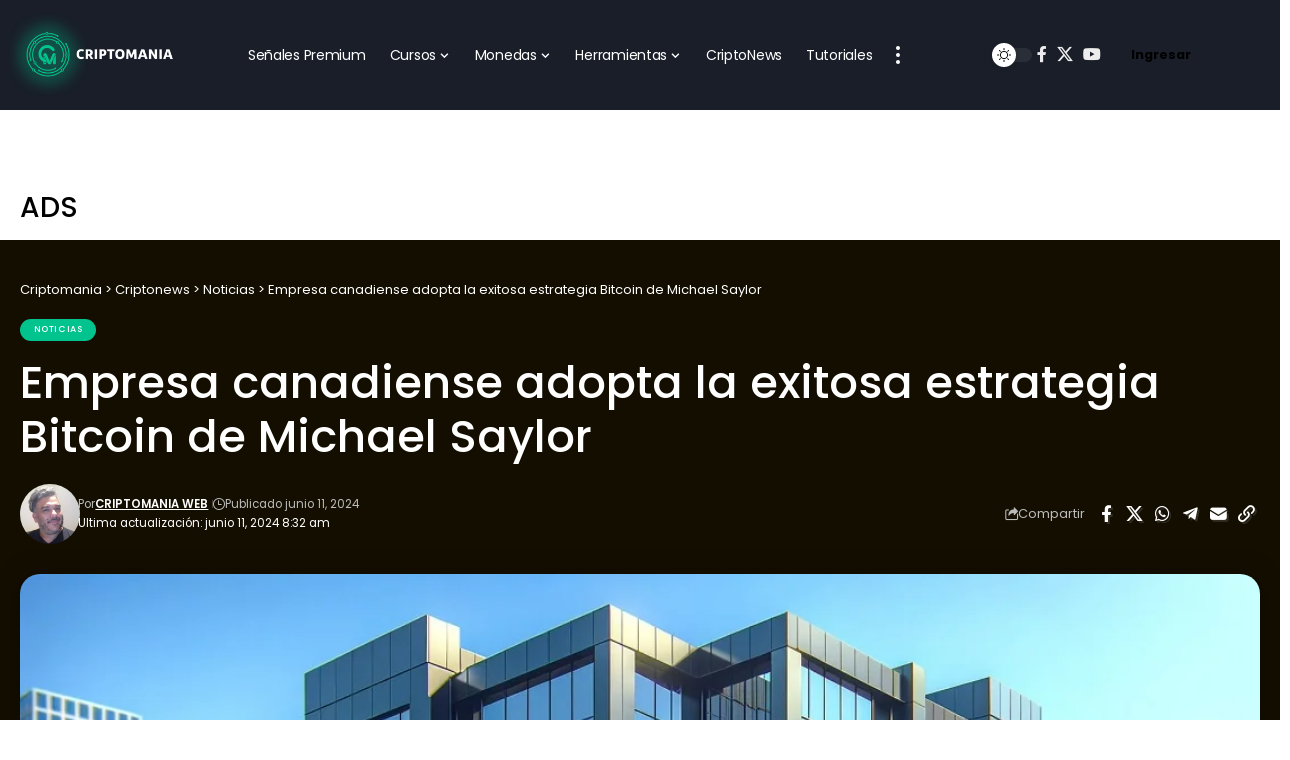

--- FILE ---
content_type: text/html; charset=UTF-8
request_url: https://www.criptomania.com/empresa-canadiense-adopta-la-exitosa-estrategia-bitcoin-de-michael-saylor/
body_size: 45666
content:
<!DOCTYPE html>
<html lang="es">
<head>
	 
    <meta charset="UTF-8" />
    <meta http-equiv="X-UA-Compatible" content="IE=edge" />
	<meta name="viewport" content="width=device-width, initial-scale=1.0" />
    <link rel="profile" href="https://gmpg.org/xfn/11" />
	<meta name='robots' content='index, follow, max-image-preview:large, max-snippet:-1, max-video-preview:-1' />
<!-- Etiqueta de Google (gtag.js) modo de consentimiento dataLayer añadido por Site Kit -->
<script id="google_gtagjs-js-consent-mode-data-layer" type="text/partytown">
window.dataLayer = window.dataLayer || [];function gtag(){dataLayer.push(arguments);}
gtag('consent', 'default', {"ad_personalization":"denied","ad_storage":"denied","ad_user_data":"denied","analytics_storage":"denied","functionality_storage":"denied","security_storage":"denied","personalization_storage":"denied","region":["AT","BE","BG","CH","CY","CZ","DE","DK","EE","ES","FI","FR","GB","GR","HR","HU","IE","IS","IT","LI","LT","LU","LV","MT","NL","NO","PL","PT","RO","SE","SI","SK"],"wait_for_update":500});
window._googlesitekitConsentCategoryMap = {"statistics":["analytics_storage"],"marketing":["ad_storage","ad_user_data","ad_personalization"],"functional":["functionality_storage","security_storage"],"preferences":["personalization_storage"]};
window._googlesitekitConsents = {"ad_personalization":"denied","ad_storage":"denied","ad_user_data":"denied","analytics_storage":"denied","functionality_storage":"denied","security_storage":"denied","personalization_storage":"denied","region":["AT","BE","BG","CH","CY","CZ","DE","DK","EE","ES","FI","FR","GB","GR","HR","HU","IE","IS","IT","LI","LT","LU","LV","MT","NL","NO","PL","PT","RO","SE","SI","SK"],"wait_for_update":500};
</script>
<!-- Fin de la etiqueta Google (gtag.js) modo de consentimiento dataLayer añadido por Site Kit -->

	<!-- This site is optimized with the Yoast SEO Premium plugin v24.0 (Yoast SEO v25.6) - https://yoast.com/wordpress/plugins/seo/ -->
	<title>Empresa canadiense adopta la exitosa estrategia Bitcoin de Michael Saylor - Criptomania</title><link rel="stylesheet" href="https://www.criptomania.com/wp-content/cache/min/1/21db9ad43dbf5bdfae3d710f3e6a026d.css" media="all" data-minify="1" />
	<meta name="description" content="Descubre cómo una empresa canadiense sigue el modelo Bitcoin de Michael Saylor para aumentar su crecimiento y estabilidad financiera. ¡Lee más aquí!" />
	<link rel="preconnect" href="https://fonts.gstatic.com" crossorigin><link rel="preload" as="style" onload="this.onload=null;this.rel='stylesheet'" id="rb-preload-gfonts" href="https://fonts.googleapis.com/css?family=Rubik%3A400%2C500%2C700%7CPoppins%3A500%2C400%2C600%2C700%7CRubik&amp;display=swap" crossorigin><noscript><link rel="stylesheet" href="https://fonts.googleapis.com/css?family=Rubik%3A400%2C500%2C700%7CPoppins%3A500%2C400%2C600%2C700%7CRubik&amp;display=swap"></noscript><link rel="canonical" href="https://www.criptomania.com/empresa-canadiense-adopta-la-exitosa-estrategia-bitcoin-de-michael-saylor/" />
	<meta property="og:locale" content="es_ES" />
	<meta property="og:type" content="article" />
	<meta property="og:title" content="Empresa canadiense adopta la exitosa estrategia Bitcoin de Michael Saylor - Criptomania" />
	<meta property="og:description" content="Descubre cómo una empresa canadiense sigue el modelo Bitcoin de Michael Saylor para aumentar su crecimiento y estabilidad financiera. ¡Lee más aquí!" />
	<meta property="og:url" content="https://www.criptomania.com/empresa-canadiense-adopta-la-exitosa-estrategia-bitcoin-de-michael-saylor/" />
	<meta property="og:site_name" content="Criptomania" />
	<meta property="article:published_time" content="2024-06-11T12:31:51+00:00" />
	<meta property="article:modified_time" content="2024-06-11T12:32:57+00:00" />
	<meta property="og:image" content="https://www.criptomania.com/wp-content/uploads/2024/06/27643-empresa-adopta-bitcoin.jpg" />
	<meta property="og:image:width" content="1100" />
	<meta property="og:image:height" content="628" />
	<meta property="og:image:type" content="image/jpeg" />
	<meta name="author" content="Criptomania Web" />
	<meta name="twitter:card" content="summary_large_image" />
	<meta name="twitter:creator" content="@criptomaniac_" />
	<meta name="twitter:site" content="@criptomaniac_" />
	<meta name="twitter:label1" content="Escrito por" />
	<meta name="twitter:data1" content="Criptomania Web" />
	<meta name="twitter:label2" content="Tiempo de lectura" />
	<meta name="twitter:data2" content="3 minutos" />
	<script type="application/ld+json" class="yoast-schema-graph">{"@context":"https://schema.org","@graph":[{"@type":"Article","@id":"https://www.criptomania.com/empresa-canadiense-adopta-la-exitosa-estrategia-bitcoin-de-michael-saylor/#article","isPartOf":{"@id":"https://www.criptomania.com/empresa-canadiense-adopta-la-exitosa-estrategia-bitcoin-de-michael-saylor/"},"author":{"name":"Criptomania Web","@id":"https://www.criptomania.com/#/schema/person/70e9dc3e8399901a371c7679dd15bd5e"},"headline":"Empresa canadiense adopta la exitosa estrategia Bitcoin de Michael Saylor","datePublished":"2024-06-11T12:31:51+00:00","dateModified":"2024-06-11T12:32:57+00:00","mainEntityOfPage":{"@id":"https://www.criptomania.com/empresa-canadiense-adopta-la-exitosa-estrategia-bitcoin-de-michael-saylor/"},"wordCount":576,"publisher":{"@id":"https://www.criptomania.com/#organization"},"image":{"@id":"https://www.criptomania.com/empresa-canadiense-adopta-la-exitosa-estrategia-bitcoin-de-michael-saylor/#primaryimage"},"thumbnailUrl":"https://www.criptomania.com/wp-content/uploads/2024/06/27643-empresa-adopta-bitcoin.jpg","articleSection":["Noticias"],"inLanguage":"es"},{"@type":"WebPage","@id":"https://www.criptomania.com/empresa-canadiense-adopta-la-exitosa-estrategia-bitcoin-de-michael-saylor/","url":"https://www.criptomania.com/empresa-canadiense-adopta-la-exitosa-estrategia-bitcoin-de-michael-saylor/","name":"Empresa canadiense adopta la exitosa estrategia Bitcoin de Michael Saylor - Criptomania","isPartOf":{"@id":"https://www.criptomania.com/#website"},"primaryImageOfPage":{"@id":"https://www.criptomania.com/empresa-canadiense-adopta-la-exitosa-estrategia-bitcoin-de-michael-saylor/#primaryimage"},"image":{"@id":"https://www.criptomania.com/empresa-canadiense-adopta-la-exitosa-estrategia-bitcoin-de-michael-saylor/#primaryimage"},"thumbnailUrl":"https://www.criptomania.com/wp-content/uploads/2024/06/27643-empresa-adopta-bitcoin.jpg","datePublished":"2024-06-11T12:31:51+00:00","dateModified":"2024-06-11T12:32:57+00:00","description":"Descubre cómo una empresa canadiense sigue el modelo Bitcoin de Michael Saylor para aumentar su crecimiento y estabilidad financiera. ¡Lee más aquí!","breadcrumb":{"@id":"https://www.criptomania.com/empresa-canadiense-adopta-la-exitosa-estrategia-bitcoin-de-michael-saylor/#breadcrumb"},"inLanguage":"es","potentialAction":[{"@type":"ReadAction","target":["https://www.criptomania.com/empresa-canadiense-adopta-la-exitosa-estrategia-bitcoin-de-michael-saylor/"]}]},{"@type":"ImageObject","inLanguage":"es","@id":"https://www.criptomania.com/empresa-canadiense-adopta-la-exitosa-estrategia-bitcoin-de-michael-saylor/#primaryimage","url":"https://www.criptomania.com/wp-content/uploads/2024/06/27643-empresa-adopta-bitcoin.jpg","contentUrl":"https://www.criptomania.com/wp-content/uploads/2024/06/27643-empresa-adopta-bitcoin.jpg","width":1100,"height":628,"caption":"La «estrategia Michael Saylor» con bitcoin llega a una empresa canadiense"},{"@type":"BreadcrumbList","@id":"https://www.criptomania.com/empresa-canadiense-adopta-la-exitosa-estrategia-bitcoin-de-michael-saylor/#breadcrumb","itemListElement":[{"@type":"ListItem","position":1,"name":"Inicio","item":"https://www.criptomania.com/"},{"@type":"ListItem","position":2,"name":"Criptonews","item":"https://www.criptomania.com/criptonews/"},{"@type":"ListItem","position":3,"name":"Empresa canadiense adopta la exitosa estrategia Bitcoin de Michael Saylor"}]},{"@type":"WebSite","@id":"https://www.criptomania.com/#website","url":"https://www.criptomania.com/","name":"Criptomania","description":"Predicciones de Crypto","publisher":{"@id":"https://www.criptomania.com/#organization"},"potentialAction":[{"@type":"SearchAction","target":{"@type":"EntryPoint","urlTemplate":"https://www.criptomania.com/?s={search_term_string}"},"query-input":{"@type":"PropertyValueSpecification","valueRequired":true,"valueName":"search_term_string"}}],"inLanguage":"es"},{"@type":"Organization","@id":"https://www.criptomania.com/#organization","name":"Criptomania","url":"https://www.criptomania.com/","logo":{"@type":"ImageObject","inLanguage":"es","@id":"https://www.criptomania.com/#/schema/logo/image/","url":"https://www.criptomania.com/wp-content/uploads/2023/05/LogoHorizontalNEW.png","contentUrl":"https://www.criptomania.com/wp-content/uploads/2023/05/LogoHorizontalNEW.png","width":300,"height":162,"caption":"Criptomania"},"image":{"@id":"https://www.criptomania.com/#/schema/logo/image/"},"sameAs":["https://x.com/criptomaniac_"]},{"@type":"Person","@id":"https://www.criptomania.com/#/schema/person/70e9dc3e8399901a371c7679dd15bd5e","name":"Criptomania Web","image":{"@type":"ImageObject","inLanguage":"es","@id":"https://www.criptomania.com/#/schema/person/image/","url":"https://secure.gravatar.com/avatar/170a48d68a2b7949f70753fce47b72848591ac2ef3675eaba5a7ef0f53956fe8?s=96&d=mm&r=g","contentUrl":"https://secure.gravatar.com/avatar/170a48d68a2b7949f70753fce47b72848591ac2ef3675eaba5a7ef0f53956fe8?s=96&d=mm&r=g","caption":"Criptomania Web"},"url":"https://www.criptomania.com/author/vdiaz/"}]}</script>
	<!-- / Yoast SEO Premium plugin. -->


<link rel='dns-prefetch' href='//www.googletagmanager.com' />
<link rel='dns-prefetch' href='//cdnjs.cloudflare.com' />
<link rel='dns-prefetch' href='//fonts.googleapis.com' />
<link rel='dns-prefetch' href='//pagead2.googlesyndication.com' />
<link rel="alternate" type="application/rss+xml" title="Criptomania &raquo; Feed" href="https://www.criptomania.com/feed/" />
<link rel="alternate" type="application/rss+xml" title="Criptomania &raquo; Feed de los comentarios" href="https://www.criptomania.com/comments/feed/" />
<link rel="alternate" title="oEmbed (JSON)" type="application/json+oembed" href="https://www.criptomania.com/wp-json/oembed/1.0/embed?url=https%3A%2F%2Fwww.criptomania.com%2Fempresa-canadiense-adopta-la-exitosa-estrategia-bitcoin-de-michael-saylor%2F" />
<link rel="alternate" title="oEmbed (XML)" type="text/xml+oembed" href="https://www.criptomania.com/wp-json/oembed/1.0/embed?url=https%3A%2F%2Fwww.criptomania.com%2Fempresa-canadiense-adopta-la-exitosa-estrategia-bitcoin-de-michael-saylor%2F&#038;format=xml" />
<script type="application/ld+json">{
    "@context": "https://schema.org",
    "@type": "Organization",
    "legalName": "Criptomania",
    "url": "https://www.criptomania.com/",
    "logo": "https://www.criptomania.com/wp-content/uploads/2023/05/Logo-Oscuro.png"
}</script>
<style id='wp-img-auto-sizes-contain-inline-css'>
img:is([sizes=auto i],[sizes^="auto," i]){contain-intrinsic-size:3000px 1500px}
/*# sourceURL=wp-img-auto-sizes-contain-inline-css */
</style>
<style id='wp-emoji-styles-inline-css'>

	img.wp-smiley, img.emoji {
		display: inline !important;
		border: none !important;
		box-shadow: none !important;
		height: 1em !important;
		width: 1em !important;
		margin: 0 0.07em !important;
		vertical-align: -0.1em !important;
		background: none !important;
		padding: 0 !important;
	}
/*# sourceURL=wp-emoji-styles-inline-css */
</style>

<style id='wp-block-social-links-inline-css'>
.wp-block-social-links{background:none;box-sizing:border-box;margin-left:0;padding-left:0;padding-right:0;text-indent:0}.wp-block-social-links .wp-social-link a,.wp-block-social-links .wp-social-link a:hover{border-bottom:0;box-shadow:none;text-decoration:none}.wp-block-social-links .wp-social-link svg{height:1em;width:1em}.wp-block-social-links .wp-social-link span:not(.screen-reader-text){font-size:.65em;margin-left:.5em;margin-right:.5em}.wp-block-social-links.has-small-icon-size{font-size:16px}.wp-block-social-links,.wp-block-social-links.has-normal-icon-size{font-size:24px}.wp-block-social-links.has-large-icon-size{font-size:36px}.wp-block-social-links.has-huge-icon-size{font-size:48px}.wp-block-social-links.aligncenter{display:flex;justify-content:center}.wp-block-social-links.alignright{justify-content:flex-end}.wp-block-social-link{border-radius:9999px;display:block}@media not (prefers-reduced-motion){.wp-block-social-link{transition:transform .1s ease}}.wp-block-social-link{height:auto}.wp-block-social-link a{align-items:center;display:flex;line-height:0}.wp-block-social-link:hover{transform:scale(1.1)}.wp-block-social-links .wp-block-social-link.wp-social-link{display:inline-block;margin:0;padding:0}.wp-block-social-links .wp-block-social-link.wp-social-link .wp-block-social-link-anchor,.wp-block-social-links .wp-block-social-link.wp-social-link .wp-block-social-link-anchor svg,.wp-block-social-links .wp-block-social-link.wp-social-link .wp-block-social-link-anchor:active,.wp-block-social-links .wp-block-social-link.wp-social-link .wp-block-social-link-anchor:hover,.wp-block-social-links .wp-block-social-link.wp-social-link .wp-block-social-link-anchor:visited{color:currentColor;fill:currentColor}:where(.wp-block-social-links:not(.is-style-logos-only)) .wp-social-link{background-color:#f0f0f0;color:#444}:where(.wp-block-social-links:not(.is-style-logos-only)) .wp-social-link-amazon{background-color:#f90;color:#fff}:where(.wp-block-social-links:not(.is-style-logos-only)) .wp-social-link-bandcamp{background-color:#1ea0c3;color:#fff}:where(.wp-block-social-links:not(.is-style-logos-only)) .wp-social-link-behance{background-color:#0757fe;color:#fff}:where(.wp-block-social-links:not(.is-style-logos-only)) .wp-social-link-bluesky{background-color:#0a7aff;color:#fff}:where(.wp-block-social-links:not(.is-style-logos-only)) .wp-social-link-codepen{background-color:#1e1f26;color:#fff}:where(.wp-block-social-links:not(.is-style-logos-only)) .wp-social-link-deviantart{background-color:#02e49b;color:#fff}:where(.wp-block-social-links:not(.is-style-logos-only)) .wp-social-link-discord{background-color:#5865f2;color:#fff}:where(.wp-block-social-links:not(.is-style-logos-only)) .wp-social-link-dribbble{background-color:#e94c89;color:#fff}:where(.wp-block-social-links:not(.is-style-logos-only)) .wp-social-link-dropbox{background-color:#4280ff;color:#fff}:where(.wp-block-social-links:not(.is-style-logos-only)) .wp-social-link-etsy{background-color:#f45800;color:#fff}:where(.wp-block-social-links:not(.is-style-logos-only)) .wp-social-link-facebook{background-color:#0866ff;color:#fff}:where(.wp-block-social-links:not(.is-style-logos-only)) .wp-social-link-fivehundredpx{background-color:#000;color:#fff}:where(.wp-block-social-links:not(.is-style-logos-only)) .wp-social-link-flickr{background-color:#0461dd;color:#fff}:where(.wp-block-social-links:not(.is-style-logos-only)) .wp-social-link-foursquare{background-color:#e65678;color:#fff}:where(.wp-block-social-links:not(.is-style-logos-only)) .wp-social-link-github{background-color:#24292d;color:#fff}:where(.wp-block-social-links:not(.is-style-logos-only)) .wp-social-link-goodreads{background-color:#eceadd;color:#382110}:where(.wp-block-social-links:not(.is-style-logos-only)) .wp-social-link-google{background-color:#ea4434;color:#fff}:where(.wp-block-social-links:not(.is-style-logos-only)) .wp-social-link-gravatar{background-color:#1d4fc4;color:#fff}:where(.wp-block-social-links:not(.is-style-logos-only)) .wp-social-link-instagram{background-color:#f00075;color:#fff}:where(.wp-block-social-links:not(.is-style-logos-only)) .wp-social-link-lastfm{background-color:#e21b24;color:#fff}:where(.wp-block-social-links:not(.is-style-logos-only)) .wp-social-link-linkedin{background-color:#0d66c2;color:#fff}:where(.wp-block-social-links:not(.is-style-logos-only)) .wp-social-link-mastodon{background-color:#3288d4;color:#fff}:where(.wp-block-social-links:not(.is-style-logos-only)) .wp-social-link-medium{background-color:#000;color:#fff}:where(.wp-block-social-links:not(.is-style-logos-only)) .wp-social-link-meetup{background-color:#f6405f;color:#fff}:where(.wp-block-social-links:not(.is-style-logos-only)) .wp-social-link-patreon{background-color:#000;color:#fff}:where(.wp-block-social-links:not(.is-style-logos-only)) .wp-social-link-pinterest{background-color:#e60122;color:#fff}:where(.wp-block-social-links:not(.is-style-logos-only)) .wp-social-link-pocket{background-color:#ef4155;color:#fff}:where(.wp-block-social-links:not(.is-style-logos-only)) .wp-social-link-reddit{background-color:#ff4500;color:#fff}:where(.wp-block-social-links:not(.is-style-logos-only)) .wp-social-link-skype{background-color:#0478d7;color:#fff}:where(.wp-block-social-links:not(.is-style-logos-only)) .wp-social-link-snapchat{background-color:#fefc00;color:#fff;stroke:#000}:where(.wp-block-social-links:not(.is-style-logos-only)) .wp-social-link-soundcloud{background-color:#ff5600;color:#fff}:where(.wp-block-social-links:not(.is-style-logos-only)) .wp-social-link-spotify{background-color:#1bd760;color:#fff}:where(.wp-block-social-links:not(.is-style-logos-only)) .wp-social-link-telegram{background-color:#2aabee;color:#fff}:where(.wp-block-social-links:not(.is-style-logos-only)) .wp-social-link-threads{background-color:#000;color:#fff}:where(.wp-block-social-links:not(.is-style-logos-only)) .wp-social-link-tiktok{background-color:#000;color:#fff}:where(.wp-block-social-links:not(.is-style-logos-only)) .wp-social-link-tumblr{background-color:#011835;color:#fff}:where(.wp-block-social-links:not(.is-style-logos-only)) .wp-social-link-twitch{background-color:#6440a4;color:#fff}:where(.wp-block-social-links:not(.is-style-logos-only)) .wp-social-link-twitter{background-color:#1da1f2;color:#fff}:where(.wp-block-social-links:not(.is-style-logos-only)) .wp-social-link-vimeo{background-color:#1eb7ea;color:#fff}:where(.wp-block-social-links:not(.is-style-logos-only)) .wp-social-link-vk{background-color:#4680c2;color:#fff}:where(.wp-block-social-links:not(.is-style-logos-only)) .wp-social-link-wordpress{background-color:#3499cd;color:#fff}:where(.wp-block-social-links:not(.is-style-logos-only)) .wp-social-link-whatsapp{background-color:#25d366;color:#fff}:where(.wp-block-social-links:not(.is-style-logos-only)) .wp-social-link-x{background-color:#000;color:#fff}:where(.wp-block-social-links:not(.is-style-logos-only)) .wp-social-link-yelp{background-color:#d32422;color:#fff}:where(.wp-block-social-links:not(.is-style-logos-only)) .wp-social-link-youtube{background-color:red;color:#fff}:where(.wp-block-social-links.is-style-logos-only) .wp-social-link{background:none}:where(.wp-block-social-links.is-style-logos-only) .wp-social-link svg{height:1.25em;width:1.25em}:where(.wp-block-social-links.is-style-logos-only) .wp-social-link-amazon{color:#f90}:where(.wp-block-social-links.is-style-logos-only) .wp-social-link-bandcamp{color:#1ea0c3}:where(.wp-block-social-links.is-style-logos-only) .wp-social-link-behance{color:#0757fe}:where(.wp-block-social-links.is-style-logos-only) .wp-social-link-bluesky{color:#0a7aff}:where(.wp-block-social-links.is-style-logos-only) .wp-social-link-codepen{color:#1e1f26}:where(.wp-block-social-links.is-style-logos-only) .wp-social-link-deviantart{color:#02e49b}:where(.wp-block-social-links.is-style-logos-only) .wp-social-link-discord{color:#5865f2}:where(.wp-block-social-links.is-style-logos-only) .wp-social-link-dribbble{color:#e94c89}:where(.wp-block-social-links.is-style-logos-only) .wp-social-link-dropbox{color:#4280ff}:where(.wp-block-social-links.is-style-logos-only) .wp-social-link-etsy{color:#f45800}:where(.wp-block-social-links.is-style-logos-only) .wp-social-link-facebook{color:#0866ff}:where(.wp-block-social-links.is-style-logos-only) .wp-social-link-fivehundredpx{color:#000}:where(.wp-block-social-links.is-style-logos-only) .wp-social-link-flickr{color:#0461dd}:where(.wp-block-social-links.is-style-logos-only) .wp-social-link-foursquare{color:#e65678}:where(.wp-block-social-links.is-style-logos-only) .wp-social-link-github{color:#24292d}:where(.wp-block-social-links.is-style-logos-only) .wp-social-link-goodreads{color:#382110}:where(.wp-block-social-links.is-style-logos-only) .wp-social-link-google{color:#ea4434}:where(.wp-block-social-links.is-style-logos-only) .wp-social-link-gravatar{color:#1d4fc4}:where(.wp-block-social-links.is-style-logos-only) .wp-social-link-instagram{color:#f00075}:where(.wp-block-social-links.is-style-logos-only) .wp-social-link-lastfm{color:#e21b24}:where(.wp-block-social-links.is-style-logos-only) .wp-social-link-linkedin{color:#0d66c2}:where(.wp-block-social-links.is-style-logos-only) .wp-social-link-mastodon{color:#3288d4}:where(.wp-block-social-links.is-style-logos-only) .wp-social-link-medium{color:#000}:where(.wp-block-social-links.is-style-logos-only) .wp-social-link-meetup{color:#f6405f}:where(.wp-block-social-links.is-style-logos-only) .wp-social-link-patreon{color:#000}:where(.wp-block-social-links.is-style-logos-only) .wp-social-link-pinterest{color:#e60122}:where(.wp-block-social-links.is-style-logos-only) .wp-social-link-pocket{color:#ef4155}:where(.wp-block-social-links.is-style-logos-only) .wp-social-link-reddit{color:#ff4500}:where(.wp-block-social-links.is-style-logos-only) .wp-social-link-skype{color:#0478d7}:where(.wp-block-social-links.is-style-logos-only) .wp-social-link-snapchat{color:#fff;stroke:#000}:where(.wp-block-social-links.is-style-logos-only) .wp-social-link-soundcloud{color:#ff5600}:where(.wp-block-social-links.is-style-logos-only) .wp-social-link-spotify{color:#1bd760}:where(.wp-block-social-links.is-style-logos-only) .wp-social-link-telegram{color:#2aabee}:where(.wp-block-social-links.is-style-logos-only) .wp-social-link-threads{color:#000}:where(.wp-block-social-links.is-style-logos-only) .wp-social-link-tiktok{color:#000}:where(.wp-block-social-links.is-style-logos-only) .wp-social-link-tumblr{color:#011835}:where(.wp-block-social-links.is-style-logos-only) .wp-social-link-twitch{color:#6440a4}:where(.wp-block-social-links.is-style-logos-only) .wp-social-link-twitter{color:#1da1f2}:where(.wp-block-social-links.is-style-logos-only) .wp-social-link-vimeo{color:#1eb7ea}:where(.wp-block-social-links.is-style-logos-only) .wp-social-link-vk{color:#4680c2}:where(.wp-block-social-links.is-style-logos-only) .wp-social-link-whatsapp{color:#25d366}:where(.wp-block-social-links.is-style-logos-only) .wp-social-link-wordpress{color:#3499cd}:where(.wp-block-social-links.is-style-logos-only) .wp-social-link-x{color:#000}:where(.wp-block-social-links.is-style-logos-only) .wp-social-link-yelp{color:#d32422}:where(.wp-block-social-links.is-style-logos-only) .wp-social-link-youtube{color:red}.wp-block-social-links.is-style-pill-shape .wp-social-link{width:auto}:root :where(.wp-block-social-links .wp-social-link a){padding:.25em}:root :where(.wp-block-social-links.is-style-logos-only .wp-social-link a){padding:0}:root :where(.wp-block-social-links.is-style-pill-shape .wp-social-link a){padding-left:.6666666667em;padding-right:.6666666667em}.wp-block-social-links:not(.has-icon-color):not(.has-icon-background-color) .wp-social-link-snapchat .wp-block-social-link-label{color:#000}
/*# sourceURL=https://www.criptomania.com/wp-includes/blocks/social-links/style.min.css */
</style>
<style id='global-styles-inline-css'>
:root{--wp--preset--aspect-ratio--square: 1;--wp--preset--aspect-ratio--4-3: 4/3;--wp--preset--aspect-ratio--3-4: 3/4;--wp--preset--aspect-ratio--3-2: 3/2;--wp--preset--aspect-ratio--2-3: 2/3;--wp--preset--aspect-ratio--16-9: 16/9;--wp--preset--aspect-ratio--9-16: 9/16;--wp--preset--color--black: #000000;--wp--preset--color--cyan-bluish-gray: #abb8c3;--wp--preset--color--white: #ffffff;--wp--preset--color--pale-pink: #f78da7;--wp--preset--color--vivid-red: #cf2e2e;--wp--preset--color--luminous-vivid-orange: #ff6900;--wp--preset--color--luminous-vivid-amber: #fcb900;--wp--preset--color--light-green-cyan: #7bdcb5;--wp--preset--color--vivid-green-cyan: #00d084;--wp--preset--color--pale-cyan-blue: #8ed1fc;--wp--preset--color--vivid-cyan-blue: #0693e3;--wp--preset--color--vivid-purple: #9b51e0;--wp--preset--gradient--vivid-cyan-blue-to-vivid-purple: linear-gradient(135deg,rgb(6,147,227) 0%,rgb(155,81,224) 100%);--wp--preset--gradient--light-green-cyan-to-vivid-green-cyan: linear-gradient(135deg,rgb(122,220,180) 0%,rgb(0,208,130) 100%);--wp--preset--gradient--luminous-vivid-amber-to-luminous-vivid-orange: linear-gradient(135deg,rgb(252,185,0) 0%,rgb(255,105,0) 100%);--wp--preset--gradient--luminous-vivid-orange-to-vivid-red: linear-gradient(135deg,rgb(255,105,0) 0%,rgb(207,46,46) 100%);--wp--preset--gradient--very-light-gray-to-cyan-bluish-gray: linear-gradient(135deg,rgb(238,238,238) 0%,rgb(169,184,195) 100%);--wp--preset--gradient--cool-to-warm-spectrum: linear-gradient(135deg,rgb(74,234,220) 0%,rgb(151,120,209) 20%,rgb(207,42,186) 40%,rgb(238,44,130) 60%,rgb(251,105,98) 80%,rgb(254,248,76) 100%);--wp--preset--gradient--blush-light-purple: linear-gradient(135deg,rgb(255,206,236) 0%,rgb(152,150,240) 100%);--wp--preset--gradient--blush-bordeaux: linear-gradient(135deg,rgb(254,205,165) 0%,rgb(254,45,45) 50%,rgb(107,0,62) 100%);--wp--preset--gradient--luminous-dusk: linear-gradient(135deg,rgb(255,203,112) 0%,rgb(199,81,192) 50%,rgb(65,88,208) 100%);--wp--preset--gradient--pale-ocean: linear-gradient(135deg,rgb(255,245,203) 0%,rgb(182,227,212) 50%,rgb(51,167,181) 100%);--wp--preset--gradient--electric-grass: linear-gradient(135deg,rgb(202,248,128) 0%,rgb(113,206,126) 100%);--wp--preset--gradient--midnight: linear-gradient(135deg,rgb(2,3,129) 0%,rgb(40,116,252) 100%);--wp--preset--font-size--small: 13px;--wp--preset--font-size--medium: 20px;--wp--preset--font-size--large: 36px;--wp--preset--font-size--x-large: 42px;--wp--preset--spacing--20: 0.44rem;--wp--preset--spacing--30: 0.67rem;--wp--preset--spacing--40: 1rem;--wp--preset--spacing--50: 1.5rem;--wp--preset--spacing--60: 2.25rem;--wp--preset--spacing--70: 3.38rem;--wp--preset--spacing--80: 5.06rem;--wp--preset--shadow--natural: 6px 6px 9px rgba(0, 0, 0, 0.2);--wp--preset--shadow--deep: 12px 12px 50px rgba(0, 0, 0, 0.4);--wp--preset--shadow--sharp: 6px 6px 0px rgba(0, 0, 0, 0.2);--wp--preset--shadow--outlined: 6px 6px 0px -3px rgb(255, 255, 255), 6px 6px rgb(0, 0, 0);--wp--preset--shadow--crisp: 6px 6px 0px rgb(0, 0, 0);}:where(.is-layout-flex){gap: 0.5em;}:where(.is-layout-grid){gap: 0.5em;}body .is-layout-flex{display: flex;}.is-layout-flex{flex-wrap: wrap;align-items: center;}.is-layout-flex > :is(*, div){margin: 0;}body .is-layout-grid{display: grid;}.is-layout-grid > :is(*, div){margin: 0;}:where(.wp-block-columns.is-layout-flex){gap: 2em;}:where(.wp-block-columns.is-layout-grid){gap: 2em;}:where(.wp-block-post-template.is-layout-flex){gap: 1.25em;}:where(.wp-block-post-template.is-layout-grid){gap: 1.25em;}.has-black-color{color: var(--wp--preset--color--black) !important;}.has-cyan-bluish-gray-color{color: var(--wp--preset--color--cyan-bluish-gray) !important;}.has-white-color{color: var(--wp--preset--color--white) !important;}.has-pale-pink-color{color: var(--wp--preset--color--pale-pink) !important;}.has-vivid-red-color{color: var(--wp--preset--color--vivid-red) !important;}.has-luminous-vivid-orange-color{color: var(--wp--preset--color--luminous-vivid-orange) !important;}.has-luminous-vivid-amber-color{color: var(--wp--preset--color--luminous-vivid-amber) !important;}.has-light-green-cyan-color{color: var(--wp--preset--color--light-green-cyan) !important;}.has-vivid-green-cyan-color{color: var(--wp--preset--color--vivid-green-cyan) !important;}.has-pale-cyan-blue-color{color: var(--wp--preset--color--pale-cyan-blue) !important;}.has-vivid-cyan-blue-color{color: var(--wp--preset--color--vivid-cyan-blue) !important;}.has-vivid-purple-color{color: var(--wp--preset--color--vivid-purple) !important;}.has-black-background-color{background-color: var(--wp--preset--color--black) !important;}.has-cyan-bluish-gray-background-color{background-color: var(--wp--preset--color--cyan-bluish-gray) !important;}.has-white-background-color{background-color: var(--wp--preset--color--white) !important;}.has-pale-pink-background-color{background-color: var(--wp--preset--color--pale-pink) !important;}.has-vivid-red-background-color{background-color: var(--wp--preset--color--vivid-red) !important;}.has-luminous-vivid-orange-background-color{background-color: var(--wp--preset--color--luminous-vivid-orange) !important;}.has-luminous-vivid-amber-background-color{background-color: var(--wp--preset--color--luminous-vivid-amber) !important;}.has-light-green-cyan-background-color{background-color: var(--wp--preset--color--light-green-cyan) !important;}.has-vivid-green-cyan-background-color{background-color: var(--wp--preset--color--vivid-green-cyan) !important;}.has-pale-cyan-blue-background-color{background-color: var(--wp--preset--color--pale-cyan-blue) !important;}.has-vivid-cyan-blue-background-color{background-color: var(--wp--preset--color--vivid-cyan-blue) !important;}.has-vivid-purple-background-color{background-color: var(--wp--preset--color--vivid-purple) !important;}.has-black-border-color{border-color: var(--wp--preset--color--black) !important;}.has-cyan-bluish-gray-border-color{border-color: var(--wp--preset--color--cyan-bluish-gray) !important;}.has-white-border-color{border-color: var(--wp--preset--color--white) !important;}.has-pale-pink-border-color{border-color: var(--wp--preset--color--pale-pink) !important;}.has-vivid-red-border-color{border-color: var(--wp--preset--color--vivid-red) !important;}.has-luminous-vivid-orange-border-color{border-color: var(--wp--preset--color--luminous-vivid-orange) !important;}.has-luminous-vivid-amber-border-color{border-color: var(--wp--preset--color--luminous-vivid-amber) !important;}.has-light-green-cyan-border-color{border-color: var(--wp--preset--color--light-green-cyan) !important;}.has-vivid-green-cyan-border-color{border-color: var(--wp--preset--color--vivid-green-cyan) !important;}.has-pale-cyan-blue-border-color{border-color: var(--wp--preset--color--pale-cyan-blue) !important;}.has-vivid-cyan-blue-border-color{border-color: var(--wp--preset--color--vivid-cyan-blue) !important;}.has-vivid-purple-border-color{border-color: var(--wp--preset--color--vivid-purple) !important;}.has-vivid-cyan-blue-to-vivid-purple-gradient-background{background: var(--wp--preset--gradient--vivid-cyan-blue-to-vivid-purple) !important;}.has-light-green-cyan-to-vivid-green-cyan-gradient-background{background: var(--wp--preset--gradient--light-green-cyan-to-vivid-green-cyan) !important;}.has-luminous-vivid-amber-to-luminous-vivid-orange-gradient-background{background: var(--wp--preset--gradient--luminous-vivid-amber-to-luminous-vivid-orange) !important;}.has-luminous-vivid-orange-to-vivid-red-gradient-background{background: var(--wp--preset--gradient--luminous-vivid-orange-to-vivid-red) !important;}.has-very-light-gray-to-cyan-bluish-gray-gradient-background{background: var(--wp--preset--gradient--very-light-gray-to-cyan-bluish-gray) !important;}.has-cool-to-warm-spectrum-gradient-background{background: var(--wp--preset--gradient--cool-to-warm-spectrum) !important;}.has-blush-light-purple-gradient-background{background: var(--wp--preset--gradient--blush-light-purple) !important;}.has-blush-bordeaux-gradient-background{background: var(--wp--preset--gradient--blush-bordeaux) !important;}.has-luminous-dusk-gradient-background{background: var(--wp--preset--gradient--luminous-dusk) !important;}.has-pale-ocean-gradient-background{background: var(--wp--preset--gradient--pale-ocean) !important;}.has-electric-grass-gradient-background{background: var(--wp--preset--gradient--electric-grass) !important;}.has-midnight-gradient-background{background: var(--wp--preset--gradient--midnight) !important;}.has-small-font-size{font-size: var(--wp--preset--font-size--small) !important;}.has-medium-font-size{font-size: var(--wp--preset--font-size--medium) !important;}.has-large-font-size{font-size: var(--wp--preset--font-size--large) !important;}.has-x-large-font-size{font-size: var(--wp--preset--font-size--x-large) !important;}
/*# sourceURL=global-styles-inline-css */
</style>

<style id='classic-theme-styles-inline-css'>
/*! This file is auto-generated */
.wp-block-button__link{color:#fff;background-color:#32373c;border-radius:9999px;box-shadow:none;text-decoration:none;padding:calc(.667em + 2px) calc(1.333em + 2px);font-size:1.125em}.wp-block-file__button{background:#32373c;color:#fff;text-decoration:none}
/*# sourceURL=/wp-includes/css/classic-themes.min.css */
</style>


<style id='dominant-color-styles-inline-css'>
img[data-dominant-color]:not(.has-transparency) { background-color: var(--dominant-color); }
/*# sourceURL=dominant-color-styles-inline-css */
</style>




<style id='tutor-frontend-inline-css'>
.mce-notification.mce-notification-error{display: none !important;}
:root{--tutor-color-primary:#3e64de;--tutor-color-primary-rgb:62, 100, 222;--tutor-color-primary-hover:#395bca;--tutor-color-primary-hover-rgb:57, 91, 202;--tutor-body-color:#212327;--tutor-body-color-rgb:33, 35, 39;--tutor-border-color:#cdcfd5;--tutor-border-color-rgb:205, 207, 213;--tutor-color-gray:#e3e5eb;--tutor-color-gray-rgb:227, 229, 235;}
/*# sourceURL=tutor-frontend-inline-css */
</style>




<style id='elementor-frontend-inline-css'>
.elementor-kit-6{--e-global-color-uicore_primary:#01C38D;--e-global-color-uicore_secondary:#132D46;--e-global-color-uicore_accent:#01C38D;--e-global-color-uicore_headline:#FFFFFF;--e-global-color-uicore_body:#FFFFFF;--e-global-color-uicore_dark:#191E29;--e-global-color-uicore_light:#191E29;--e-global-color-uicore_white:#FFFFFF;--e-global-typography-uicore_primary-font-family:"Poppins";--e-global-typography-uicore_primary-font-weight:600;--e-global-typography-uicore_secondary-font-family:"Helvetica";--e-global-typography-uicore_secondary-font-weight:normal;--e-global-typography-uicore_text-font-family:"Poppins";--e-global-typography-uicore_text-font-weight:normal;--e-global-typography-uicore_accent-font-family:"Poppins";--e-global-typography-uicore_accent-font-weight:500;}.elementor-kit-6 button,.elementor-kit-6 input[type="button"],.elementor-kit-6 input[type="submit"],.elementor-kit-6 .elementor-button{background-color:var( --e-global-color-uicore_primary );font-family:"Poppins", Sans-serif;font-size:16px;font-weight:500;text-transform:None;line-height:1em;letter-spacing:0em;color:var( --e-global-color-uicore_dark );border-style:none;border-radius:10px 10px 10px 10px;padding:22px 35px 22px 35px;}.elementor-kit-6 button:hover,.elementor-kit-6 button:focus,.elementor-kit-6 input[type="button"]:hover,.elementor-kit-6 input[type="button"]:focus,.elementor-kit-6 input[type="submit"]:hover,.elementor-kit-6 input[type="submit"]:focus,.elementor-kit-6 .elementor-button:hover,.elementor-kit-6 .elementor-button:focus{background-color:var( --e-global-color-uicore_secondary );color:var( --e-global-color-uicore_dark );}.elementor-section.elementor-section-boxed > .elementor-container{max-width:1170px;}.e-con{--container-max-width:1170px;}.elementor-widget:not(:last-child){margin-block-end:20px;}.elementor-element{--widgets-spacing:20px 20px;--widgets-spacing-row:20px;--widgets-spacing-column:20px;}{}h1.entry-title{display:var(--page-title-display);}@media(max-width:1024px){.elementor-kit-6 button,.elementor-kit-6 input[type="button"],.elementor-kit-6 input[type="submit"],.elementor-kit-6 .elementor-button{font-size:15px;padding:20px 35px 20px 35px;}.elementor-section.elementor-section-boxed > .elementor-container{max-width:1024px;}.e-con{--container-max-width:1024px;}}@media(max-width:767px){.elementor-kit-6 button,.elementor-kit-6 input[type="button"],.elementor-kit-6 input[type="submit"],.elementor-kit-6 .elementor-button{font-size:14px;padding:20px 35px 20px 35px;}.elementor-section.elementor-section-boxed > .elementor-container{max-width:767px;}.e-con{--container-max-width:767px;}}
.elementor-21197 .elementor-element.elementor-element-697eeb35:not(.elementor-motion-effects-element-type-background), .elementor-21197 .elementor-element.elementor-element-697eeb35 > .elementor-motion-effects-container > .elementor-motion-effects-layer{background-color:#191E29;}.elementor-21197 .elementor-element.elementor-element-697eeb35 > .elementor-container{max-width:1360px;min-height:110px;}.elementor-21197 .elementor-element.elementor-element-697eeb35{transition:background 0.3s, border 0.3s, border-radius 0.3s, box-shadow 0.3s;}.elementor-21197 .elementor-element.elementor-element-697eeb35 > .elementor-background-overlay{transition:background 0.3s, border-radius 0.3s, opacity 0.3s;}.elementor-bc-flex-widget .elementor-21197 .elementor-element.elementor-element-7cd5ee28.elementor-column .elementor-widget-wrap{align-items:center;}.elementor-21197 .elementor-element.elementor-element-7cd5ee28.elementor-column.elementor-element[data-element_type="column"] > .elementor-widget-wrap.elementor-element-populated{align-content:center;align-items:center;}.elementor-21197 .elementor-element.elementor-element-7cd5ee28.elementor-column > .elementor-widget-wrap{justify-content:center;}.elementor-21197 .elementor-element.elementor-element-371a7c2b{width:var( --container-widget-width, 104.521% );max-width:104.521%;--container-widget-width:104.521%;--container-widget-flex-grow:0;}.elementor-21197 .elementor-element.elementor-element-371a7c2b .the-logo img{max-width:165px;width:165px;}.elementor-bc-flex-widget .elementor-21197 .elementor-element.elementor-element-a7ce3ed.elementor-column .elementor-widget-wrap{align-items:center;}.elementor-21197 .elementor-element.elementor-element-a7ce3ed.elementor-column.elementor-element[data-element_type="column"] > .elementor-widget-wrap.elementor-element-populated{align-content:center;align-items:center;}.elementor-21197 .elementor-element.elementor-element-a7ce3ed.elementor-column > .elementor-widget-wrap{justify-content:center;}.elementor-21197 .elementor-element.elementor-element-14528719 .main-menu-wrap{justify-content:center;}.elementor-21197 .elementor-element.elementor-element-14528719{--nav-color:#FFFFFF;--nav-color-10:#FFFFFF1a;}.elementor-bc-flex-widget .elementor-21197 .elementor-element.elementor-element-3f1c947d.elementor-column .elementor-widget-wrap{align-items:center;}.elementor-21197 .elementor-element.elementor-element-3f1c947d.elementor-column.elementor-element[data-element_type="column"] > .elementor-widget-wrap.elementor-element-populated{align-content:center;align-items:center;}.elementor-21197 .elementor-element.elementor-element-3f1c947d.elementor-column > .elementor-widget-wrap{justify-content:center;}.elementor-21197 .elementor-element.elementor-element-2aefcce8{width:auto;max-width:auto;--dm-size:calc(24px * 100/100);}.elementor-21197 .elementor-element.elementor-element-316c7170{width:auto;max-width:auto;}.elementor-21197 .elementor-element.elementor-element-316c7170 .header-social-list{text-align:center;color:#EDEDED;}.elementor-21197 .elementor-element.elementor-element-28b80bab{width:auto;max-width:auto;}.elementor-21197 .elementor-element.elementor-element-28b80bab .login-toggle{line-height:60px;height:60px;}body:not([data-theme="dark"]) .elementor-21197 .elementor-element.elementor-element-28b80bab .logged-welcome{color:#FFFFFF;}.elementor-21197 .elementor-element.elementor-element-28b80bab .user-dropdown a{color:#FFFFFF;}[data-theme="dark"] .elementor-21197 .elementor-element.elementor-element-28b80bab .user-dropdown a{color:#FFFFFF;}.elementor-21197 .elementor-element.elementor-element-28b80bab .user-dropdown a:hover{color:#FFFFFF;}[data-theme="dark"] .elementor-21197 .elementor-element.elementor-element-28b80bab .user-dropdown a:hover{color:#FFFFFF;}.elementor-21197 .elementor-element.elementor-element-83e5f91 .elementor-column-gap-custom .elementor-column > .elementor-element-populated{padding:10px;}.elementor-21197 .elementor-element.elementor-element-83e5f91 > .elementor-container{min-height:55px;}.elementor-21197 .elementor-element.elementor-element-83e5f91{transition:background 0.3s, border 0.3s, border-radius 0.3s, box-shadow 0.3s;}.elementor-21197 .elementor-element.elementor-element-83e5f91 > .elementor-background-overlay{transition:background 0.3s, border-radius 0.3s, opacity 0.3s;}[data-theme="dark"] .elementor-21197 .elementor-element.elementor-element-9eb0dc7{color:#ffffff;}@media(min-width:768px){.elementor-21197 .elementor-element.elementor-element-7cd5ee28{width:16.836%;}.elementor-21197 .elementor-element.elementor-element-a7ce3ed{width:56.021%;}.elementor-21197 .elementor-element.elementor-element-3f1c947d{width:26.807%;}}
.elementor-2228 .elementor-element.elementor-element-4553e637 > .elementor-container{max-width:1280px;}.elementor-2228 .elementor-element.elementor-element-4553e637 .elementor-column-gap-custom .elementor-column > .elementor-element-populated{padding:20px;}.elementor-2228 .elementor-element.elementor-element-4553e637{border-style:solid;border-width:1px 0px 0px 0px;border-color:#88888830;padding:20px 0px 0px 0px;}.elementor-bc-flex-widget .elementor-2228 .elementor-element.elementor-element-2ae4048d.elementor-column .elementor-widget-wrap{align-items:center;}.elementor-2228 .elementor-element.elementor-element-2ae4048d.elementor-column.elementor-element[data-element_type="column"] > .elementor-widget-wrap.elementor-element-populated{align-content:center;align-items:center;}.elementor-2228 .elementor-element.elementor-element-763137e3 .elementor-repeater-item-953ff4e.elementor-social-icon{background-color:#096FEF;}.elementor-2228 .elementor-element.elementor-element-763137e3 .elementor-repeater-item-5a77089.elementor-social-icon{background-color:#00A7E7;}.elementor-2228 .elementor-element.elementor-element-763137e3 .elementor-repeater-item-c246c61.elementor-social-icon{background-color:#FF0000;}.elementor-2228 .elementor-element.elementor-element-763137e3 .elementor-repeater-item-c246c61.elementor-social-icon i{color:#FFFFFF;}.elementor-2228 .elementor-element.elementor-element-763137e3 .elementor-repeater-item-c246c61.elementor-social-icon svg{fill:#FFFFFF;}.elementor-2228 .elementor-element.elementor-element-763137e3 .elementor-repeater-item-7fe7027.elementor-social-icon{background-color:#FC136B;}.elementor-2228 .elementor-element.elementor-element-763137e3{--grid-template-columns:repeat(0, auto);--icon-size:20px;--grid-column-gap:20px;--grid-row-gap:0px;}.elementor-2228 .elementor-element.elementor-element-763137e3 .elementor-widget-container{text-align:center;}.elementor-2228 .elementor-element.elementor-element-763137e3 .elementor-social-icon{--icon-padding:0.5em;}.elementor-2228 .elementor-element.elementor-element-23458b50 > .elementor-container{max-width:1260px;}.elementor-2228 .elementor-element.elementor-element-23458b50{margin-top:0px;margin-bottom:10px;}.elementor-2228 .elementor-element.elementor-element-209091a1{--divider-border-style:stripes_tribal;--divider-color:#01C38D;--divider-pattern-height:10px;}.elementor-2228 .elementor-element.elementor-element-209091a1 .elementor-divider-separator{width:100%;}.elementor-2228 .elementor-element.elementor-element-209091a1 .elementor-divider{padding-block-start:10px;padding-block-end:10px;}.elementor-2228 .elementor-element.elementor-element-3f61769a > .elementor-container{max-width:1280px;}.elementor-2228 .elementor-element.elementor-element-3f61769a .elementor-column-gap-custom .elementor-column > .elementor-element-populated{padding:20px;}.elementor-2228 .elementor-element.elementor-element-3f61769a{margin-top:0px;margin-bottom:0px;padding:10px 0px 0px 0px;}.elementor-2228 .elementor-element.elementor-element-262d3870 > .elementor-element-populated{border-style:solid;border-width:0px 1px 0px 0px;border-color:#88888830;}.elementor-2228 .elementor-element.elementor-element-262d3870 > .elementor-element-populated, .elementor-2228 .elementor-element.elementor-element-262d3870 > .elementor-element-populated > .elementor-background-overlay, .elementor-2228 .elementor-element.elementor-element-262d3870 > .elementor-background-slideshow{border-radius:0px 0px 0px 0px;}.elementor-2228 .elementor-element.elementor-element-47ec9389 > .elementor-widget-container{margin:0px 0px -10px 0px;}.elementor-2228 .elementor-element.elementor-element-47ec9389 .the-logo img{max-width:150px;width:150px;}.elementor-2228 .elementor-element.elementor-element-47ec9389 .the-logo{text-align:left;}.elementor-2228 .elementor-element.elementor-element-32cca0b6 > .elementor-element-populated{border-style:solid;border-width:0px 1px 0px 0px;border-color:#88888830;}.elementor-2228 .elementor-element.elementor-element-605a5e9b .heading-title{--heading-color:#000000;}[data-theme="dark"] .elementor-2228 .elementor-element.elementor-element-605a5e9b .heading-title, .elementor-2228 .elementor-element.elementor-element-605a5e9b .light-scheme .heading-title{--heading-color:#FFFFFF;}[data-theme="dark"] .elementor-2228 .elementor-element.elementor-element-605a5e9b, .elementor-2228 .elementor-element.elementor-element-605a5e9b .light-scheme{--heading-sub-color:#01C38D;}[data-theme="dark"] .elementor-2228 .elementor-element.elementor-element-53e60a58{color:#ffffff;}.elementor-2228 .elementor-element.elementor-element-3b111b1b.elementor-column > .elementor-widget-wrap{justify-content:flex-end;}.elementor-2228 .elementor-element.elementor-element-5c9d9911{width:var( --container-widget-width, 170.947% );max-width:170.947%;--container-widget-width:170.947%;--container-widget-flex-grow:0;}@media(max-width:1024px){.elementor-2228 .elementor-element.elementor-element-4553e637{padding:10px 0px 0px 0px;}.elementor-bc-flex-widget .elementor-2228 .elementor-element.elementor-element-2ae4048d.elementor-column .elementor-widget-wrap{align-items:center;}.elementor-2228 .elementor-element.elementor-element-2ae4048d.elementor-column.elementor-element[data-element_type="column"] > .elementor-widget-wrap.elementor-element-populated{align-content:center;align-items:center;}.elementor-2228 .elementor-element.elementor-element-23458b50{margin-top:0px;margin-bottom:0px;}.elementor-2228 .elementor-element.elementor-element-3f61769a{padding:0px 0px 0px 0px;}.elementor-2228 .elementor-element.elementor-element-32cca0b6 > .elementor-element-populated{border-width:0px 0px 0px 0px;}}@media(max-width:767px){.elementor-2228 .elementor-element.elementor-element-122b954f > .elementor-widget-container{margin:0px 0px -20px 0px;}.elementor-2228 .elementor-element.elementor-element-3b111b1b > .elementor-element-populated{margin:0px 0px 20px 0px;--e-column-margin-right:0px;--e-column-margin-left:0px;}.elementor-2228 .elementor-element.elementor-element-5c9d9911{width:100%;max-width:100%;}.elementor-2228 .elementor-element.elementor-element-5c9d9911 > .elementor-widget-container{margin:0px 0px 0px 0px;}}@media(min-width:768px){.elementor-2228 .elementor-element.elementor-element-262d3870{width:25%;}.elementor-2228 .elementor-element.elementor-element-32cca0b6{width:45%;}.elementor-2228 .elementor-element.elementor-element-3b111b1b{width:29.664%;}}@media(max-width:1024px) and (min-width:768px){.elementor-2228 .elementor-element.elementor-element-262d3870{width:30%;}.elementor-2228 .elementor-element.elementor-element-32cca0b6{width:70%;}}
/*# sourceURL=elementor-frontend-inline-css */
</style>





<style id='foxiz-main-inline-css'>
:root {--body-family:Rubik;--body-fweight:400;--body-fcolor:#000000;--h1-family:Poppins;--h1-fweight:500;--h1-fsize:32px;--h2-family:Poppins;--h2-fweight:500;--h2-fsize:28px;--h3-family:Poppins;--h3-fweight:500;--h3-fsize:18px;--h4-family:Poppins;--h4-fweight:500;--h4-fsize:16px;--h5-family:Poppins;--h5-fweight:500;--h5-fsize:15px;--h6-family:Poppins;--h6-fweight:500;--h6-fsize:14px;--cat-family:Poppins;--cat-fweight:500;--cat-fsize:9px;--meta-family:Poppins;--meta-fweight:400;--meta-fsize:10px;--meta-b-family:Poppins;--meta-b-fweight:600;--meta-b-transform:uppercase;--meta-b-fcolor:#000000;--input-family:Poppins;--input-fweight:400;--input-fsize:12px;--btn-family:Poppins;--btn-fweight:700;--btn-fsize:11px;--menu-family:Poppins;--menu-fweight:400;--menu-fsize:14px;--submenu-family:Rubik;--submenu-fweight:400;--submenu-fsize:13px;--dwidgets-family:Poppins;--dwidgets-fweight:400;--dwidgets-fsize:12px;--tagline-family:Rubik;--tagline-fweight:400;--tagline-fsize:16px;--heading-family:Poppins;--heading-fweight:700;--subheading-family:Poppins;--subheading-fweight:400;--subheading-fsize:12px;--bcrumb-family:Poppins;--bcrumb-fweight:400;--tagline-s-fsize : 16px;}@media (max-width: 1024px) {body {--h1-fsize : 27px;--h2-fsize : 24px;--h3-fsize : 17px;--h4-fsize : 15px;--h5-fsize : 14px;--h6-fsize : 13px;--input-fsize : 11px;--btn-fsize : 11px;--excerpt-fsize : 12px;--dwidgets-fsize : 12px;--tagline-fsize : 14px;--tagline-s-fsize : 14px;}}@media (max-width: 767px) {body {--h1-fsize : 24px;--h2-fsize : 22px;--h3-fsize : 17px;--h4-fsize : 15px;--h5-fsize : 14px;--h6-fsize : 13px;--input-fsize : 11px;--btn-fsize : 11px;--excerpt-fsize : 12px;--dwidgets-fsize : 12px;--tagline-fsize : 14px;--tagline-s-fsize : 14px;}}:root {--g-color :#01c38d;--g-color-90 :#01c38de6;--dark-accent :#140e00;--dark-accent-90 :#140e00e6;--dark-accent-0 :#140e0000;}[data-theme="dark"], .light-scheme {--solid-white :#191e29;--dark-accent :#140e00;--dark-accent-90 :#140e00e6;--dark-accent-0 :#140e0000;--wcac-color :#ffffff;}[data-theme="dark"].is-hd-4 {--nav-bg: #191c20;--nav-bg-from: #191c20;--nav-bg-to: #191c20;--nav-bg-glass: #191c2011;--nav-bg-glass-from: #191c2011;--nav-bg-glass-to: #191c2011;}[data-theme="dark"].is-hd-5, [data-theme="dark"].is-hd-5:not(.sticky-on) {--nav-bg: #191c20;--nav-bg-from: #191c20;--nav-bg-to: #191c20;--nav-bg-glass: #191c2011;--nav-bg-glass-from: #191c2011;--nav-bg-glass-to: #191c2011;}:root {--mbnav-bg: #191e29;--mbnav-bg-from: #191e29;--mbnav-bg-to: #01c38d;--mbnav-bg-glass: #191e29bb;--mbnav-bg-glass-from: #191e29bb;--mbnav-bg-glass-to: #01c38dbb;--submbnav-bg: #191e29;--submbnav-bg-from: #191e29;--submbnav-bg-to: #01c38d;--mbnav-color :#ffffff;--submbnav-color :#ffffff;--submbnav-color-10 :#ffffff1a;}[data-theme="dark"] {--mbnav-bg: #191e29;--mbnav-bg-from: #191e29;--mbnav-bg-to: #01c38d;--mbnav-bg-glass: #191e2911;--mbnav-bg-glass-from: #191e2911;--mbnav-bg-glass-to: #01c38d11;--submbnav-bg: #191e29;--submbnav-bg-from: #191e29;--submbnav-bg-to: #01c38d;--mbnav-color :#ffffff;--submbnav-color :#ffffff;}.saved-section .blog-content .p-featured {padding-bottom : 20%;}:root {--topad-spacing :15px;--round-3 :17px;--round-5 :20px;--round-7 :25px;--hyperlink-line-color :var(--g-color);--mbnav-height :60px;--s-content-width : 760px;--max-width-wo-sb : 840px;--s10-feat-ratio :45%;--s11-feat-ratio :45%;--login-popup-w : 350px;}.p-readmore { font-family:Poppins;font-weight:700;}.mobile-menu > li > a  { font-family:Rubik;font-weight:400;}.mobile-menu .sub-menu a, .logged-mobile-menu a { font-family:Rubik;font-weight:500;}.mobile-qview a { font-family:Rubik;font-weight:700;}.search-header:before { background-repeat : no-repeat;background-size : cover;background-attachment : scroll;background-position : center center;}[data-theme="dark"] .search-header:before { background-repeat : no-repeat;background-size : cover;background-attachment : scroll;background-position : center center;}.footer-has-bg { background-color : #0000000a;}[data-theme="dark"] .footer-has-bg { background-color : #16181c;}.copyright-menu a { font-size:16px; }#amp-mobile-version-switcher { display: none; }.single .featured-vertical { padding-bottom: 20%; }@media (min-width: 1025px) { .grid-container > .sidebar-wrap { flex: 0 0 30%; width: 30%; } .grid-container > .s-ct { flex: 0 0 69.9%; width: 69.9%; } }.p-category.category-id-1414, .term-i-1414 {--cat-highlight : #ff9517;--cat-highlight-90 : #ff9517e6;}.category-1414 .blog-content {--heading-sub-color : #ff9517;}.is-cbox-1414 {--cbox-bg : #ff9517e6;}.p-category.category-id-1415, .term-i-1415 {--cat-highlight : #7e7eff;--cat-highlight-90 : #7e7effe6;}.category-1415 .blog-content {--heading-sub-color : #7e7eff;}.is-cbox-1415 {--cbox-bg : #7e7effe6;}.p-category.category-id-1418, .term-i-1418 {--cat-highlight : #4abeaa;--cat-highlight-90 : #4abeaae6;}.category-1418 .blog-content {--heading-sub-color : #4abeaa;}.is-cbox-1418 {--cbox-bg : #4abeaae6;}.p-category.category-id-1420, .term-i-1420 {--cat-highlight : #ff438f;--cat-highlight-90 : #ff438fe6;}.category-1420 .blog-content {--heading-sub-color : #ff438f;}.is-cbox-1420 {--cbox-bg : #ff438fe6;}
/*# sourceURL=foxiz-main-inline-css */
</style>









<style id='coinmc-crypto-inline-css'>
.coinpage, .coinpage .entry-content, .cryptoboxes, .tippy-content { font-family: Rubik; }
/*# sourceURL=coinmc-crypto-inline-css */
</style>






<script id="web-worker-offloading-js-before">
window.partytown = {...(window.partytown || {}), ...{"lib":"\/wp-content\/plugins\/web-worker-offloading\/build\/","globalFns":["gtag","wp_has_consent"],"forward":["dataLayer.push","gtag"],"mainWindowAccessors":["_googlesitekitConsentCategoryMap","_googlesitekitConsents","wp_consent_type","wp_fallback_consent_type","wp_has_consent","waitfor_consent_hook"]}};
//# sourceURL=web-worker-offloading-js-before
</script>
<script id="web-worker-offloading-js-after">
/* Partytown 0.10.2-dev1727590485751 - MIT builder.io */
const t={preserveBehavior:!1},e=e=>{if("string"==typeof e)return[e,t];const[n,r=t]=e;return[n,{...t,...r}]},n=Object.freeze((()=>{const t=new Set;let e=[];do{Object.getOwnPropertyNames(e).forEach((n=>{"function"==typeof e[n]&&t.add(n)}))}while((e=Object.getPrototypeOf(e))!==Object.prototype);return Array.from(t)})());!function(t,r,o,i,a,s,c,d,l,p,u=t,f){function h(){f||(f=1,"/"==(c=(s.lib||"/~partytown/")+(s.debug?"debug/":""))[0]&&(l=r.querySelectorAll('script[type="text/partytown"]'),i!=t?i.dispatchEvent(new CustomEvent("pt1",{detail:t})):(d=setTimeout(v,999999999),r.addEventListener("pt0",w),a?y(1):o.serviceWorker?o.serviceWorker.register(c+(s.swPath||"partytown-sw.js"),{scope:c}).then((function(t){t.active?y():t.installing&&t.installing.addEventListener("statechange",(function(t){"activated"==t.target.state&&y()}))}),console.error):v())))}function y(e){p=r.createElement(e?"script":"iframe"),t._pttab=Date.now(),e||(p.style.display="block",p.style.width="0",p.style.height="0",p.style.border="0",p.style.visibility="hidden",p.setAttribute("aria-hidden",!0)),p.src=c+"partytown-"+(e?"atomics.js?v=0.10.2-dev1727590485751":"sandbox-sw.html?"+t._pttab),r.querySelector(s.sandboxParent||"body").appendChild(p)}function v(n,o){for(w(),i==t&&(s.forward||[]).map((function(n){const[r]=e(n);delete t[r.split(".")[0]]})),n=0;n<l.length;n++)(o=r.createElement("script")).innerHTML=l[n].innerHTML,o.nonce=s.nonce,r.head.appendChild(o);p&&p.parentNode.removeChild(p)}function w(){clearTimeout(d)}s=t.partytown||{},i==t&&(s.forward||[]).map((function(r){const[o,{preserveBehavior:i}]=e(r);u=t,o.split(".").map((function(e,r,o){var a;u=u[o[r]]=r+1<o.length?u[o[r]]||(a=o[r+1],n.includes(a)?[]:{}):(()=>{let e=null;if(i){const{methodOrProperty:n,thisObject:r}=((t,e)=>{let n=t;for(let t=0;t<e.length-1;t+=1)n=n[e[t]];return{thisObject:n,methodOrProperty:e.length>0?n[e[e.length-1]]:void 0}})(t,o);"function"==typeof n&&(e=(...t)=>n.apply(r,...t))}return function(){let n;return e&&(n=e(arguments)),(t._ptf=t._ptf||[]).push(o,arguments),n}})()}))})),"complete"==r.readyState?h():(t.addEventListener("DOMContentLoaded",h),t.addEventListener("load",h))}(window,document,navigator,top,window.crossOriginIsolated);
//# sourceURL=web-worker-offloading-js-after
</script>
<script src="https://www.criptomania.com/wp-includes/js/jquery/jquery.min.js?ver=3.7.1" id="jquery-core-js" defer></script>
<script src="https://www.criptomania.com/wp-includes/js/jquery/jquery-migrate.min.js?ver=3.4.1" id="jquery-migrate-js" defer></script>
<script id="post-views-counter-frontend-js-before">
var pvcArgsFrontend = {"mode":"js","postID":27643,"requestURL":"https:\/\/www.criptomania.com\/wp-admin\/admin-ajax.php","nonce":"33833d2cbc","dataStorage":"cookies","multisite":false,"path":"\/","domain":""};

//# sourceURL=post-views-counter-frontend-js-before
</script>
<script src="https://www.criptomania.com/wp-content/plugins/post-views-counter/js/frontend.min.js?ver=1.5.5" id="post-views-counter-frontend-js" defer></script>
<script src="https://www.criptomania.com/wp-content/plugins/wp_glossary/assets/js/mixitup.min.js?ver=6.9" id="wpg-mixitup-script-js" defer></script>
<script src="https://www.criptomania.com/wp-content/plugins/wp_glossary/assets/js/jquery.tooltipster.min.js?ver=6.9" id="wpg-tooltipster-script-js" defer></script>
<script id="wpg-main-script-js-extra">
var wpg = {"animation":"1","is_tooltip":"1","tooltip_theme":"default","tooltip_animation":"fade","tooltip_position":"top","tooltip_is_arrow":"1","tooltip_min_width":"250","tooltip_max_width":"500","tooltip_speed":"350","tooltip_delay":"200","tooltip_is_touch_devices":""};
//# sourceURL=wpg-main-script-js-extra
</script>
<script data-minify="1" src="https://www.criptomania.com/wp-content/cache/min/1/wp-content/plugins/wp_glossary/assets/js/scripts.js?ver=1767056977" id="wpg-main-script-js" defer></script>

<!-- Fragmento de código de la etiqueta de Google (gtag.js) añadida por Site Kit -->
<!-- Fragmento de código de Google Analytics añadido por Site Kit -->
<!-- Fragmento de código de Google Ads añadido por Site Kit -->
<script type="text/partytown" src="https://www.googletagmanager.com/gtag/js?id=GT-TXXVQJ5C" id="google_gtagjs-js" async></script>
<script id="google_gtagjs-js-after" type="text/partytown">
window.dataLayer = window.dataLayer || [];function gtag(){dataLayer.push(arguments);}
gtag("set","linker",{"domains":["www.criptomania.com"]});
gtag("js", new Date());
gtag("set", "developer_id.dZTNiMT", true);
gtag("config", "GT-TXXVQJ5C", {"googlesitekit_post_type":"post"});
gtag("config", "AW-14526931");
 window._googlesitekit = window._googlesitekit || {}; window._googlesitekit.throttledEvents = []; window._googlesitekit.gtagEvent = (name, data) => { var key = JSON.stringify( { name, data } ); if ( !! window._googlesitekit.throttledEvents[ key ] ) { return; } window._googlesitekit.throttledEvents[ key ] = true; setTimeout( () => { delete window._googlesitekit.throttledEvents[ key ]; }, 5 ); gtag( "event", name, { ...data, event_source: "site-kit" } ); }; 
//# sourceURL=google_gtagjs-js-after
</script>
<script src="https://www.criptomania.com/wp-content/plugins/elementor/assets/lib/font-awesome/js/v4-shims.min.js?ver=3.31.3" id="font-awesome-4-shim-js" defer></script>
<script data-minify="1" src="https://www.criptomania.com/wp-content/cache/min/1/wp-content/themes/foxiz/assets/js/highlight-share.js?ver=1767056977" id="highlight-share-js" defer></script>
<link rel="preload" href="https://www.criptomania.com/wp-content/themes/foxiz/assets/fonts/icons.woff2?ver=2.5.0" as="font" type="font/woff2" crossorigin="anonymous"> <link rel="preload" href="https://www.criptomania.com/wp-content/themes/foxiz/assets/fonts/fa-brands-400.woff2" as="font" type="font/woff2" crossorigin="anonymous"> <link rel="preload" href="https://www.criptomania.com/wp-content/themes/foxiz/assets/fonts/fa-regular-400.woff2" as="font" type="font/woff2" crossorigin="anonymous"> <link rel="https://api.w.org/" href="https://www.criptomania.com/wp-json/" /><link rel="alternate" title="JSON" type="application/json" href="https://www.criptomania.com/wp-json/wp/v2/posts/27643" /><link rel="EditURI" type="application/rsd+xml" title="RSD" href="https://www.criptomania.com/xmlrpc.php?rsd" />
<meta name="generator" content="WordPress 6.9" />
<meta name="generator" content="TutorLMS 3.7.4" />
<link rel='shortlink' href='https://www.criptomania.com/?p=27643' />
<meta name="generator" content="auto-sizes 1.7.0">
<meta name="generator" content="dominant-color-images 1.2.0">
<meta name="generator" content="Site Kit by Google 1.171.0" /><meta name="generator" content="performance-lab 3.9.0; plugins: auto-sizes, dominant-color-images, embed-optimizer, performant-translations, speculation-rules, web-worker-offloading, webp-uploads">
<meta name="generator" content="performant-translations 1.2.0">
<meta name="generator" content="web-worker-offloading 0.2.0">
<meta name="generator" content="webp-uploads 2.6.0">
<style type="text/css">
				.wpg-list-block h3 {
					;
					color:#ffffff;
					;
				}
			</style><meta name="generator" content="speculation-rules 1.6.0">

<!-- Metaetiquetas de Google AdSense añadidas por Site Kit -->
<meta name="google-adsense-platform-account" content="ca-host-pub-2644536267352236">
<meta name="google-adsense-platform-domain" content="sitekit.withgoogle.com">
<!-- Acabar con las metaetiquetas de Google AdSense añadidas por Site Kit -->
<meta name="generator" content="Elementor 3.31.3; features: additional_custom_breakpoints, e_element_cache; settings: css_print_method-internal, google_font-enabled, font_display-auto">
<meta name="generator" content="optimization-detective 1.0.0-beta3">
				<!-- Google tag (gtag.js) -->
				<script async src="https://www.googletagmanager.com/gtag/js?id=G-WXVMN7PQG5"></script>
				<script> window.dataLayer = window.dataLayer || [];

					function gtag() {
						dataLayer.push(arguments);
					}

					gtag('js', new Date());
					gtag('config', 'G-WXVMN7PQG5');
				</script>
			<script type="application/ld+json">{
    "@context": "https://schema.org",
    "@type": "WebSite",
    "@id": "https://www.criptomania.com/#website",
    "url": "https://www.criptomania.com/",
    "name": "Criptomania",
    "potentialAction": {
        "@type": "SearchAction",
        "target": "https://www.criptomania.com/?s={search_term_string}",
        "query-input": "required name=search_term_string"
    }
}</script>
			<style>
				.e-con.e-parent:nth-of-type(n+4):not(.e-lazyloaded):not(.e-no-lazyload),
				.e-con.e-parent:nth-of-type(n+4):not(.e-lazyloaded):not(.e-no-lazyload) * {
					background-image: none !important;
				}
				@media screen and (max-height: 1024px) {
					.e-con.e-parent:nth-of-type(n+3):not(.e-lazyloaded):not(.e-no-lazyload),
					.e-con.e-parent:nth-of-type(n+3):not(.e-lazyloaded):not(.e-no-lazyload) * {
						background-image: none !important;
					}
				}
				@media screen and (max-height: 640px) {
					.e-con.e-parent:nth-of-type(n+2):not(.e-lazyloaded):not(.e-no-lazyload),
					.e-con.e-parent:nth-of-type(n+2):not(.e-lazyloaded):not(.e-no-lazyload) * {
						background-image: none !important;
					}
				}
			</style>
			<meta name="generator" content="embed-optimizer 1.0.0-beta2">

<!-- Fragmento de código de Google Adsense añadido por Site Kit -->
<script async src="https://pagead2.googlesyndication.com/pagead/js/adsbygoogle.js?client=ca-pub-6262842358655726&amp;host=ca-host-pub-2644536267352236" crossorigin="anonymous"></script>

<!-- Final del fragmento de código de Google Adsense añadido por Site Kit -->
<script type="application/ld+json">{
    "@context": "https://schema.org",
    "@type": "Article",
    "headline": "Empresa canadiense adopta la exitosa estrategia Bitcoin de Michael Saylor",
    "description": "Hechos clave: DeFi Technologies manifest\u00f3 que continuar\u00e1 invirtiendo en el ecosistema digital. \u201cAdoptamos bitcoin como cobertura contra la inflaci\u00f3n\u201d, argument\u00f3 el CEO de la compa\u00f1\u00eda. La empresa DeFi Technologies compr\u00f3 110 bitcoin (BTC) y de esta forma inici\u00f3 su estrategia de adopci\u00f3n de la moneda digital como su principal reserva de valor. Voceros de la",
    "mainEntityOfPage": {
        "@type": "WebPage",
        "@id": "https://www.criptomania.com/empresa-canadiense-adopta-la-exitosa-estrategia-bitcoin-de-michael-saylor/"
    },
    "author": {
        "@type": "Person",
        "name": "Criptomania Web",
        "url": "https://www.criptomania.com/author/vdiaz/"
    },
    "publisher": {
        "@type": "Organization",
        "name": "Criptomania",
        "url": "https://www.criptomania.com/",
        "logo": {
            "@type": "ImageObject",
            "url": "https://www.criptomania.com/wp-content/uploads/2023/05/Logo-Oscuro.png"
        }
    },
    "dateModified": "2024-06-11T08:32:57-04:00",
    "datePublished": "2024-06-11T08:31:51-04:00",
    "image": {
        "@type": "ImageObject",
        "url": "https://www.criptomania.com/wp-content/uploads/2024/06/27643-empresa-adopta-bitcoin.jpg",
        "width": "1100",
        "height": "628"
    },
    "commentCount": 0,
    "articleSection": [
        "Noticias"
    ]
}</script>
<script type="application/ld+json">{"@context":"http://schema.org","@type":"BreadcrumbList","itemListElement":[{"@type":"ListItem","position":4,"item":{"@id":"https://www.criptomania.com/empresa-canadiense-adopta-la-exitosa-estrategia-bitcoin-de-michael-saylor/","name":"Empresa canadiense adopta la exitosa estrategia Bitcoin de Michael Saylor"}},{"@type":"ListItem","position":3,"item":{"@id":"https://www.criptomania.com/category/noticias/","name":"Noticias"}},{"@type":"ListItem","position":2,"item":{"@id":"https://www.criptomania.com/criptonews/","name":"Criptonews"}},{"@type":"ListItem","position":1,"item":{"@id":"https://www.criptomania.com","name":"Criptomania"}}]}</script>
<link rel="icon" href="https://www.criptomania.com/wp-content/uploads/2025/08/cropped-photo_2022-09-01_13-17-56-32x32.jpg" sizes="32x32" />
<link rel="icon" href="https://www.criptomania.com/wp-content/uploads/2025/08/cropped-photo_2022-09-01_13-17-56-192x192.jpg" sizes="192x192" />
<link rel="apple-touch-icon" href="https://www.criptomania.com/wp-content/uploads/2025/08/cropped-photo_2022-09-01_13-17-56-180x180.jpg" />
<meta name="msapplication-TileImage" content="https://www.criptomania.com/wp-content/uploads/2025/08/cropped-photo_2022-09-01_13-17-56-270x270.jpg" />
<noscript><style id="rocket-lazyload-nojs-css">.rll-youtube-player, [data-lazy-src]{display:none !important;}</style></noscript>	<!-- wireboard tag -->
<script type="text/javascript">
;(function(w,i,r,e,b,oar,d){if(!w[b]){w.WireBoardNamespace=w.WireBoardNamespace||[];
w.WireBoardNamespace.push(b);w[b]=function(){(w[b].q=w[b].q||[]).push(arguments)};
w[b].q=w[b].q||[];oar=i.createElement(r);d=i.getElementsByTagName(r)[0];oar.async=1;
oar.src=e;d.parentNode.insertBefore(oar,d)}}(window,document,"script","https://static.wireboard.io/wireboard.js","wireboard"));
wireboard('newTracker', 'wb', 'pipeline-0.collector.wireboard.io', {
    appId: 'bDxmvvtV',
    forceSecureTracker: true,
    contexts: {
      performanceTiming: true,
    }
});
window.wireboard('enableActivityTracking', 5, 10);
var customContext=[{schema:'wb:io.wireboard/publisher',data:{publisher:'09cbf6ef-7d44-4f03-a28e-d72f237115f3'}}]
window.wireboard('trackPageView', null, customContext);
</script>
	
 
<script>
    window.ezstandalone = window.ezstandalone || {};
    ezstandalone.cmd = ezstandalone.cmd || [];
</script>
	
<style id='mcw-custom-inline-css'>
.cc-stats ul {
   background: none !important;
}
 
.cc-stats, .mcw-up,
.cc-stats .cc-coin,
.cc-stats span.price  {
    color: var(--body-fcolor) !important;
    font-size: 11px !important;
}
#mcw-8038 .cc-coin { color: black; } #mcw-8038 .cc-ticker { background-color: transparent; }
/*# sourceURL=mcw-custom-inline-css */
</style>




</head>
<body class="wp-singular post-template-default single single-post postid-27643 single-format-standard wp-custom-logo wp-embed-responsive wp-theme-foxiz tutor-lms personalized-all elementor-default elementor-kit-6 menu-ani-2 hover-ani-1 btn-ani-1 btn-transform-1 is-rm-1 lmeta-dot loader-1 dark-sw-1 mtax-1 is-hd-rb_template is-standard-2 is-mstick yes-tstick is-backtop none-m-backtop " data-theme="default">
<div class="site-outer">
			<div id="site-header" class="header-wrap rb-section header-template">
					<div class="reading-indicator"><span id="reading-progress"></span></div>
					<div class="navbar-outer navbar-template-outer">
				<div id="header-template-holder"><div class="header-template-inner">		<div data-elementor-type="wp-post" data-elementor-id="21197" class="elementor elementor-21197">
						<section class="elementor-section elementor-top-section elementor-element elementor-element-697eeb35 elementor-section-height-min-height elementor-section-boxed elementor-section-height-default elementor-section-items-middle" data-id="697eeb35" data-element_type="section" data-settings="{&quot;background_background&quot;:&quot;classic&quot;}">
						<div class="elementor-container elementor-column-gap-default">
					<div class="elementor-column elementor-col-33 elementor-top-column elementor-element elementor-element-7cd5ee28" data-id="7cd5ee28" data-element_type="column">
			<div class="elementor-widget-wrap elementor-element-populated">
						<div class="elementor-element elementor-element-371a7c2b elementor-widget__width-initial elementor-widget elementor-widget-foxiz-logo" data-id="371a7c2b" data-element_type="widget" data-widget_type="foxiz-logo.default">
				<div class="elementor-widget-container">
							<div class="the-logo">
			<a href="https://www.criptomania.com/">
									<img fetchpriority="high" loading="eager" fetchpriority="high" decoding="async" data-mode="default" width="300" height="162" src="https://www.criptomania.com/wp-content/uploads/2023/05/LogoHorizontalNEW.png" alt="Criptomania" />
					<img fetchpriority="high" loading="eager" fetchpriority="high" decoding="async" data-mode="dark" width="300" height="162" src="https://www.criptomania.com/wp-content/uploads/2023/05/LogoHorizontalNEW.png" alt="" />
							</a>
					</div>
						</div>
				</div>
					</div>
		</div>
				<div class="elementor-column elementor-col-33 elementor-top-column elementor-element elementor-element-a7ce3ed" data-id="a7ce3ed" data-element_type="column">
			<div class="elementor-widget-wrap elementor-element-populated">
						<div class="elementor-element elementor-element-14528719 is-divider-0 elementor-widget elementor-widget-foxiz-navigation" data-id="14528719" data-element_type="widget" data-widget_type="foxiz-navigation.default">
				<div class="elementor-widget-container">
							<nav id="site-navigation" class="main-menu-wrap template-menu" aria-label="main menu">
			<ul id="menu-principal" class="main-menu rb-menu large-menu" itemscope itemtype="https://www.schema.org/SiteNavigationElement"><li id="menu-item-20059" class="menu-item menu-item-type-post_type menu-item-object-page menu-item-20059"><a href="https://www.criptomania.com/senales-premium/" onClick="return true"><span>Señales Premium</span></a></li>
<li id="menu-item-20060" class="menu-item menu-item-type-custom menu-item-object-custom menu-item-has-children menu-item-20060"><a href="#" onClick="return true"><span>Cursos</span></a>
<ul class="sub-menu">
	<li id="menu-item-20061" class="menu-item menu-item-type-post_type menu-item-object-page menu-item-20061"><a href="https://www.criptomania.com/cursos-cripto/" onClick="return true"><span>Criptos desde básico hasta avanzado</span></a></li>
	<li id="menu-item-20062" class="menu-item menu-item-type-post_type menu-item-object-page menu-item-20062"><a href="https://www.criptomania.com/trading-e-inversiones/" onClick="return true"><span>Trading e Inversiones</span></a></li>
</ul>
</li>
<li id="menu-item-20063" class="menu-item menu-item-type-post_type menu-item-object-page menu-item-has-children menu-item-20063"><a href="https://www.criptomania.com/monedas/" onClick="return true"><span>Monedas</span></a>
<ul class="sub-menu">
	<li id="menu-item-20064" class="menu-item menu-item-type-post_type menu-item-object-page menu-item-20064"><a href="https://www.criptomania.com/ganadoras-perdedoras/" onClick="return true"><span>Ganadoras – Perdedoras</span></a></li>
</ul>
</li>
<li id="menu-item-20065" class="menu-item menu-item-type-custom menu-item-object-custom menu-item-has-children menu-item-20065"><a href="#" onClick="return true"><span>Herramientas</span></a>
<ul class="sub-menu">
	<li id="menu-item-20066" class="menu-item menu-item-type-post_type menu-item-object-page menu-item-20066"><a href="https://www.criptomania.com/herramientas/" onClick="return true"><span>Calculadoras de Conversión</span></a></li>
	<li id="menu-item-20067" class="menu-item menu-item-type-post_type menu-item-object-page menu-item-20067"><a href="https://www.criptomania.com/glosario/" onClick="return true"><span>Glosario</span></a></li>
	<li id="menu-item-20068" class="menu-item menu-item-type-post_type menu-item-object-page menu-item-20068"><a href="https://www.criptomania.com/biblioteca/" onClick="return true"><span>Biblioteca</span></a></li>
</ul>
</li>
<li id="menu-item-170234" class="menu-item menu-item-type-taxonomy menu-item-object-category menu-item-170234"><a href="https://www.criptomania.com/category/news/" onClick="return true"><span>CriptoNews</span></a></li>
<li id="menu-item-20070" class="menu-item menu-item-type-taxonomy menu-item-object-category menu-item-20070"><a href="https://www.criptomania.com/category/tutoriales/" onClick="return true"><span>Tutoriales</span></a></li>
</ul>		<div class="more-section-outer menu-has-child-flex menu-has-child-mega-columns layout-col-3">
			<a class="more-trigger icon-holder" href="#" rel="nofollow" role="button" data-title="Mas" aria-label="more">
				<span class="dots-icon"><span></span><span></span><span></span></span> </a>
			<div id="rb-more" class="more-section flex-dropdown">
				<div class="more-section-inner">
					<div class="more-content">
											</div>
									</div>
			</div>
		</div>
				</nav>
				<div id="s-title-sticky" class="s-title-sticky">
			<div class="s-title-sticky-left">
				<span class="sticky-title-label">Leyendo</span>
				<span class="h4 sticky-title">Empresa canadiense adopta la exitosa estrategia Bitcoin de Michael Saylor</span>
			</div>
					<div class="sticky-share-list">
			<div class="t-shared-header meta-text">
				<i class="rbi rbi-share" aria-hidden="true"></i>					<span class="share-label">Compartir</span>			</div>
			<div class="sticky-share-list-items effect-fadeout is-color">			<a class="share-action share-trigger icon-facebook" aria-label="Share on Facebook" href="https://www.facebook.com/sharer.php?u=https%3A%2F%2Fwww.criptomania.com%2Fempresa-canadiense-adopta-la-exitosa-estrategia-bitcoin-de-michael-saylor%2F" data-title="Facebook" data-gravity=n  rel="nofollow noopener"><i class="rbi rbi-facebook" aria-hidden="true"></i></a>
				<a class="share-action share-trigger icon-twitter" aria-label="Share on X" href="https://twitter.com/intent/tweet?text=Empresa+canadiense+adopta+la+exitosa+estrategia+Bitcoin+de+Michael+Saylor&amp;url=https%3A%2F%2Fwww.criptomania.com%2Fempresa-canadiense-adopta-la-exitosa-estrategia-bitcoin-de-michael-saylor%2F&amp;via=" data-title="X" data-gravity=n  rel="nofollow noopener">
			<i class="rbi rbi-twitter" aria-hidden="true"></i></a>
					<a class="share-action icon-whatsapp is-web" aria-label="Share on Whatsapp" href="https://web.whatsapp.com/send?text=Empresa+canadiense+adopta+la+exitosa+estrategia+Bitcoin+de+Michael+Saylor &#9758; https%3A%2F%2Fwww.criptomania.com%2Fempresa-canadiense-adopta-la-exitosa-estrategia-bitcoin-de-michael-saylor%2F" target="_blank" data-title="WhatsApp" data-gravity=n  rel="nofollow noopener"><i class="rbi rbi-whatsapp" aria-hidden="true"></i></a>
			<a class="share-action icon-whatsapp is-mobile" aria-label="Share on Whatsapp" href="whatsapp://send?text=Empresa+canadiense+adopta+la+exitosa+estrategia+Bitcoin+de+Michael+Saylor &#9758; https%3A%2F%2Fwww.criptomania.com%2Fempresa-canadiense-adopta-la-exitosa-estrategia-bitcoin-de-michael-saylor%2F" target="_blank" data-title="WhatsApp" data-gravity=n  rel="nofollow noopener"><i class="rbi rbi-whatsapp" aria-hidden="true"></i></a>
					<a class="share-action share-trigger icon-telegram" aria-label="Share on Telegram" href="https://t.me/share/?url=https%3A%2F%2Fwww.criptomania.com%2Fempresa-canadiense-adopta-la-exitosa-estrategia-bitcoin-de-michael-saylor%2F&amp;text=Empresa+canadiense+adopta+la+exitosa+estrategia+Bitcoin+de+Michael+Saylor" data-title="Telegram" data-gravity=n  rel="nofollow noopener"><i class="rbi rbi-telegram" aria-hidden="true"></i></a>
					<a class="share-action icon-email" aria-label="Email" href="/cdn-cgi/l/email-protection#[base64]" data-title="Email" data-gravity=n rel="nofollow">
			<i class="rbi rbi-email" aria-hidden="true"></i></a>
					<a class="share-action icon-copy copy-trigger" aria-label="Copy Link" href="#" rel="nofollow" role="button" data-copied="¡Copiado!" data-link="https://www.criptomania.com/empresa-canadiense-adopta-la-exitosa-estrategia-bitcoin-de-michael-saylor/" data-copy="Copiar Link" data-gravity=n ><i class="rbi rbi-link-o" aria-hidden="true"></i></a>
					<a class="share-action native-share-trigger more-icon" aria-label="More" href="#" rel="nofollow" role="button" data-link="https://www.criptomania.com/empresa-canadiense-adopta-la-exitosa-estrategia-bitcoin-de-michael-saylor/" data-ptitle="Empresa canadiense adopta la exitosa estrategia Bitcoin de Michael Saylor" data-title="Mas"  data-gravity=n ><i class="rbi rbi-more" aria-hidden="true"></i></a>
		</div>
		</div>
				</div>
					</div>
				</div>
					</div>
		</div>
				<div class="elementor-column elementor-col-33 elementor-top-column elementor-element elementor-element-3f1c947d" data-id="3f1c947d" data-element_type="column">
			<div class="elementor-widget-wrap elementor-element-populated">
						<div class="elementor-element elementor-element-2aefcce8 elementor-widget__width-auto elementor-widget elementor-widget-foxiz-dark-mode-toggle" data-id="2aefcce8" data-element_type="widget" data-widget_type="foxiz-dark-mode-toggle.default">
				<div class="elementor-widget-container">
							<div class="dark-mode-toggle-wrap">
			<div class="dark-mode-toggle">
                <span class="dark-mode-slide">
                    <i class="dark-mode-slide-btn mode-icon-dark" data-title="Modo Claro"><svg class="svg-icon svg-mode-dark" aria-hidden="true" role="img" focusable="false" xmlns="http://www.w3.org/2000/svg" viewBox="0 0 1024 1024"><path fill="currentColor" d="M968.172 426.83c-2.349-12.673-13.274-21.954-26.16-22.226-12.876-0.22-24.192 8.54-27.070 21.102-27.658 120.526-133.48 204.706-257.334 204.706-145.582 0-264.022-118.44-264.022-264.020 0-123.86 84.18-229.676 204.71-257.33 12.558-2.88 21.374-14.182 21.102-27.066s-9.548-23.81-22.22-26.162c-27.996-5.196-56.654-7.834-85.176-7.834-123.938 0-240.458 48.266-328.098 135.904-87.638 87.638-135.902 204.158-135.902 328.096s48.264 240.458 135.902 328.096c87.64 87.638 204.16 135.904 328.098 135.904s240.458-48.266 328.098-135.904c87.638-87.638 135.902-204.158 135.902-328.096 0-28.498-2.638-57.152-7.828-85.17z"></path></svg></i>
                    <i class="dark-mode-slide-btn mode-icon-default" data-title="Modo Oscuro"><svg class="svg-icon svg-mode-light" aria-hidden="true" role="img" focusable="false" xmlns="http://www.w3.org/2000/svg" viewBox="0 0 232.447 232.447"><path fill="currentColor" d="M116.211,194.8c-4.143,0-7.5,3.357-7.5,7.5v22.643c0,4.143,3.357,7.5,7.5,7.5s7.5-3.357,7.5-7.5V202.3 C123.711,198.157,120.354,194.8,116.211,194.8z" /><path fill="currentColor" d="M116.211,37.645c4.143,0,7.5-3.357,7.5-7.5V7.505c0-4.143-3.357-7.5-7.5-7.5s-7.5,3.357-7.5,7.5v22.641 C108.711,34.288,112.068,37.645,116.211,37.645z" /><path fill="currentColor" d="M50.054,171.78l-16.016,16.008c-2.93,2.929-2.931,7.677-0.003,10.606c1.465,1.466,3.385,2.198,5.305,2.198 c1.919,0,3.838-0.731,5.302-2.195l16.016-16.008c2.93-2.929,2.931-7.677,0.003-10.606C57.731,168.852,52.982,168.851,50.054,171.78 z" /><path fill="currentColor" d="M177.083,62.852c1.919,0,3.838-0.731,5.302-2.195L198.4,44.649c2.93-2.929,2.931-7.677,0.003-10.606 c-2.93-2.932-7.679-2.931-10.607-0.003l-16.016,16.008c-2.93,2.929-2.931,7.677-0.003,10.607 C173.243,62.12,175.163,62.852,177.083,62.852z" /><path fill="currentColor" d="M37.645,116.224c0-4.143-3.357-7.5-7.5-7.5H7.5c-4.143,0-7.5,3.357-7.5,7.5s3.357,7.5,7.5,7.5h22.645 C34.287,123.724,37.645,120.366,37.645,116.224z" /><path fill="currentColor" d="M224.947,108.724h-22.652c-4.143,0-7.5,3.357-7.5,7.5s3.357,7.5,7.5,7.5h22.652c4.143,0,7.5-3.357,7.5-7.5 S229.09,108.724,224.947,108.724z" /><path fill="currentColor" d="M50.052,60.655c1.465,1.465,3.384,2.197,5.304,2.197c1.919,0,3.839-0.732,5.303-2.196c2.93-2.929,2.93-7.678,0.001-10.606 L44.652,34.042c-2.93-2.93-7.679-2.929-10.606-0.001c-2.93,2.929-2.93,7.678-0.001,10.606L50.052,60.655z" /><path fill="currentColor" d="M182.395,171.782c-2.93-2.929-7.679-2.93-10.606-0.001c-2.93,2.929-2.93,7.678-0.001,10.607l16.007,16.008 c1.465,1.465,3.384,2.197,5.304,2.197c1.919,0,3.839-0.732,5.303-2.196c2.93-2.929,2.93-7.678,0.001-10.607L182.395,171.782z" /><path fill="currentColor" d="M116.22,48.7c-37.232,0-67.523,30.291-67.523,67.523s30.291,67.523,67.523,67.523s67.522-30.291,67.522-67.523 S153.452,48.7,116.22,48.7z M116.22,168.747c-28.962,0-52.523-23.561-52.523-52.523S87.258,63.7,116.22,63.7 c28.961,0,52.522,23.562,52.522,52.523S145.181,168.747,116.22,168.747z" /></svg></i>
                </span>
			</div>
		</div>
						</div>
				</div>
				<div class="elementor-element elementor-element-316c7170 elementor-widget__width-auto elementor-widget elementor-widget-foxiz-social-list" data-id="316c7170" data-element_type="widget" data-widget_type="foxiz-social-list.default">
				<div class="elementor-widget-container">
							<div class="header-social-list">
			<div class="e-social-holder">
				<a class="social-link-facebook" aria-label="Facebook" data-title="Facebook" href="#" target="_blank" rel="noopener nofollow"><i class="rbi rbi-facebook" aria-hidden="true"></i></a><a class="social-link-twitter" aria-label="X" data-title="X" href="#" target="_blank" rel="noopener nofollow"><i class="rbi rbi-twitter" aria-hidden="true"></i></a><a class="social-link-youtube" aria-label="YouTube" data-title="YouTube" href="#" target="_blank" rel="noopener nofollow"><i class="rbi rbi-youtube" aria-hidden="true"></i></a>			</div>
		</div>
						</div>
				</div>
				<div class="elementor-element elementor-element-28b80bab elementor-widget__width-auto elementor-widget elementor-widget-foxiz-login-icon" data-id="28b80bab" data-element_type="widget" data-widget_type="foxiz-login-icon.default">
				<div class="elementor-widget-container">
							<div class="wnav-holder widget-h-login header-dropdown-outer">
								<a href="https://www.criptomania.com/wp-login.php?redirect_to=https%3A%2F%2Fwww.criptomania.com%2Fempresa-canadiense-adopta-la-exitosa-estrategia-bitcoin-de-michael-saylor%2F" class="login-toggle is-login is-btn header-element" rel="nofollow" role="button" aria-label="Ingresar"><span>Ingresar</span></a>
						</div>
					</div>
				</div>
					</div>
		</div>
					</div>
		</section>
				<section class="elementor-section elementor-top-section elementor-element elementor-element-83e5f91 elementor-section-height-min-height elementor-section-full_width elementor-section-height-default elementor-section-items-middle" data-id="83e5f91" data-element_type="section" data-settings="{&quot;background_background&quot;:&quot;classic&quot;}">
						<div class="elementor-container elementor-column-gap-custom">
					<div class="elementor-column elementor-col-100 elementor-top-column elementor-element elementor-element-565459e" data-id="565459e" data-element_type="column">
			<div class="elementor-widget-wrap elementor-element-populated">
						<div class="elementor-element elementor-element-9eb0dc7 elementor-widget elementor-widget-text-editor" data-id="9eb0dc7" data-element_type="widget" data-widget_type="text-editor.default">
				<div class="elementor-widget-container">
									<div class="cryptoboxes" id="mcw-8038" data-realtime="on"><div class="mcw-ticker mcw-ticker-1 mcw-same" data-speed="100"><div class="cc-ticker mcw-custom-theme cc-ticker-round"><div class="cc-stats"><a href="https://www.criptomania.com/currencies/cardano" class="mcw-link cc-coin"><div><img class="coin-img" alt="cardano" src="data:image/svg+xml,%3Csvg%20xmlns='http://www.w3.org/2000/svg'%20viewBox='0%200%200%2025'%3E%3C/svg%3E" height="25" data-lazy-src="https://coin-images.coingecko.com/coins/images/975/thumb/cardano.png" /><noscript><img class="coin-img" alt="cardano" src="https://coin-images.coingecko.com/coins/images/975/thumb/cardano.png" height="25" /></noscript></div>Cardano (ADA) <span data-price="0.34878300000000" data-live-price="ADAUSDT" data-rate="1" data-currency="USD" style="width: 9ch !important;text-align:center;margin-left:1ch;"><b class="fiat-symbol">$</b> <span>0.348783</span></span><span data-live-change="ADA" class="mcw-up"><span class="micon-arrow-up"></span> <span>0.09%</span></span></a><a href="https://www.criptomania.com/currencies/bitcoin" class="mcw-link cc-coin"><div><img class="coin-img" alt="bitcoin" src="data:image/svg+xml,%3Csvg%20xmlns='http://www.w3.org/2000/svg'%20viewBox='0%200%200%2025'%3E%3C/svg%3E" height="25" data-lazy-src="https://coin-images.coingecko.com/coins/images/1/thumb/bitcoin.png" /><noscript><img class="coin-img" alt="bitcoin" src="https://coin-images.coingecko.com/coins/images/1/thumb/bitcoin.png" height="25" /></noscript></div>Bitcoin (BTC) <span data-price="87753.00000000000000" data-live-price="BTCUSDT" data-rate="1" data-currency="USD" style="width: 10ch !important;text-align:center;margin-left:1ch;"><b class="fiat-symbol">$</b> <span>87,753.00</span></span><span data-live-change="BTC" class="mcw-down"><span class="micon-arrow-down"></span> <span>0.09%</span></span></a><a href="https://www.criptomania.com/currencies/ethereum" class="mcw-link cc-coin"><div><img class="coin-img" alt="ethereum" src="data:image/svg+xml,%3Csvg%20xmlns='http://www.w3.org/2000/svg'%20viewBox='0%200%200%2025'%3E%3C/svg%3E" height="25" data-lazy-src="https://coin-images.coingecko.com/coins/images/279/thumb/ethereum.png" /><noscript><img class="coin-img" alt="ethereum" src="https://coin-images.coingecko.com/coins/images/279/thumb/ethereum.png" height="25" /></noscript></div>Ethereum (ETH) <span data-price="2904.75000000000000" data-live-price="ETHUSDT" data-rate="1" data-currency="USD" style="width: 9ch !important;text-align:center;margin-left:1ch;"><b class="fiat-symbol">$</b> <span>2,904.75</span></span><span data-live-change="ETH" class="mcw-down"><span class="micon-arrow-down"></span> <span>0.01%</span></span></a><a href="https://www.criptomania.com/currencies/tether" class="mcw-link cc-coin"><div><img class="coin-img" alt="tether" src="data:image/svg+xml,%3Csvg%20xmlns='http://www.w3.org/2000/svg'%20viewBox='0%200%200%2025'%3E%3C/svg%3E" height="25" data-lazy-src="https://coin-images.coingecko.com/coins/images/325/thumb/Tether.png" /><noscript><img class="coin-img" alt="tether" src="https://coin-images.coingecko.com/coins/images/325/thumb/Tether.png" height="25" /></noscript></div>Tether (USDT) <span data-price="0.99874800000000" data-live-price="" data-rate="1" data-currency="USD" style="width: 9ch !important;text-align:center;margin-left:1ch;"><b class="fiat-symbol">$</b> <span>0.998748</span></span><span data-live-change="USDT" class="mcw-down"><span class="micon-arrow-down"></span> <span>0.03%</span></span></a><a href="https://www.criptomania.com/currencies/xrp" class="mcw-link cc-coin"><div><img class="coin-img" alt="xrp" src="data:image/svg+xml,%3Csvg%20xmlns='http://www.w3.org/2000/svg'%20viewBox='0%200%200%2025'%3E%3C/svg%3E" height="25" data-lazy-src="https://coin-images.coingecko.com/coins/images/44/thumb/xrp-symbol-white-128.png" /><noscript><img class="coin-img" alt="xrp" src="https://coin-images.coingecko.com/coins/images/44/thumb/xrp-symbol-white-128.png" height="25" /></noscript></div>XRP (XRP) <span data-price="1.88000000000000" data-live-price="" data-rate="1" data-currency="USD" style="width: 5ch !important;text-align:center;margin-left:1ch;"><b class="fiat-symbol">$</b> <span>1.88</span></span><span data-live-change="XRP" class="mcw-down"><span class="micon-arrow-down"></span> <span>1.33%</span></span></a><a href="https://www.criptomania.com/currencies/dogecoin" class="mcw-link cc-coin"><div><img class="coin-img" alt="dogecoin" src="data:image/svg+xml,%3Csvg%20xmlns='http://www.w3.org/2000/svg'%20viewBox='0%200%200%2025'%3E%3C/svg%3E" height="25" data-lazy-src="https://coin-images.coingecko.com/coins/images/5/thumb/dogecoin.png" /><noscript><img class="coin-img" alt="dogecoin" src="https://coin-images.coingecko.com/coins/images/5/thumb/dogecoin.png" height="25" /></noscript></div>Dogecoin (DOGE) <span data-price="0.12180400000000" data-live-price="DOGEUSDT" data-rate="1" data-currency="USD" style="width: 9ch !important;text-align:center;margin-left:1ch;"><b class="fiat-symbol">$</b> <span>0.121804</span></span><span data-live-change="DOGE" class="mcw-up"><span class="micon-arrow-up"></span> <span>0.14%</span></span></a><a href="https://www.criptomania.com/currencies/solana" class="mcw-link cc-coin"><div><img class="coin-img" alt="solana" src="data:image/svg+xml,%3Csvg%20xmlns='http://www.w3.org/2000/svg'%20viewBox='0%200%200%2025'%3E%3C/svg%3E" height="25" data-lazy-src="https://coin-images.coingecko.com/coins/images/4128/thumb/solana.png" /><noscript><img class="coin-img" alt="solana" src="https://coin-images.coingecko.com/coins/images/4128/thumb/solana.png" height="25" /></noscript></div>Solana (SOL) <span data-price="123.28000000000000" data-live-price="SOLUSDT" data-rate="1" data-currency="USD" style="width: 7ch !important;text-align:center;margin-left:1ch;"><b class="fiat-symbol">$</b> <span>123.28</span></span><span data-live-change="SOL" class="mcw-up"><span class="micon-arrow-up"></span> <span>0.30%</span></span></a><a href="https://www.criptomania.com/currencies/binance-usd" class="mcw-link cc-coin"><div><img class="coin-img" alt="binance-usd" src="data:image/svg+xml,%3Csvg%20xmlns='http://www.w3.org/2000/svg'%20viewBox='0%200%200%2025'%3E%3C/svg%3E" height="25" data-lazy-src="https://coin-images.coingecko.com/coins/images/9576/thumb/BUSDLOGO.jpg" /><noscript><img class="coin-img" alt="binance-usd" src="https://coin-images.coingecko.com/coins/images/9576/thumb/BUSDLOGO.jpg" height="25" /></noscript></div>BUSD (BUSD) <span data-price="0.99744800000000" data-live-price="" data-rate="1" data-currency="USD" style="width: 9ch !important;text-align:center;margin-left:1ch;"><b class="fiat-symbol">$</b> <span>0.997448</span></span><span data-live-change="BUSD" class="mcw-down"><span class="micon-arrow-down"></span> <span>0.16%</span></span></a><a href="https://www.criptomania.com/currencies/litecoin" class="mcw-link cc-coin"><div><img class="coin-img" alt="litecoin" src="data:image/svg+xml,%3Csvg%20xmlns='http://www.w3.org/2000/svg'%20viewBox='0%200%200%2025'%3E%3C/svg%3E" height="25" data-lazy-src="https://coin-images.coingecko.com/coins/images/2/thumb/litecoin.png" /><noscript><img class="coin-img" alt="litecoin" src="https://coin-images.coingecko.com/coins/images/2/thumb/litecoin.png" height="25" /></noscript></div>Litecoin (LTC) <span data-price="68.62000000000000" data-live-price="LTCUSDT" data-rate="1" data-currency="USD" style="width: 6ch !important;text-align:center;margin-left:1ch;"><b class="fiat-symbol">$</b> <span>68.62</span></span><span data-live-change="LTC" class="mcw-up"><span class="micon-arrow-up"></span> <span>0.34%</span></span></a></div></div></div></div>								</div>
				</div>
					</div>
		</div>
					</div>
		</section>
				</div>
		</div>		<div id="header-mobile" class="header-mobile mh-style-shadow">
			<div class="header-mobile-wrap">
						<div class="mbnav edge-padding">
			<div class="navbar-left">
						<div class="mobile-toggle-wrap">
							<a href="#" class="mobile-menu-trigger" role="button" rel="nofollow" aria-label="Open mobile menu">		<span class="burger-icon"><span></span><span></span><span></span></span>
	</a>
					</div>
			<div class="mobile-logo-wrap is-image-logo site-branding">
			<a href="https://www.criptomania.com/" title="Criptomania">
				<img fetchpriority="high" class="logo-default" data-mode="default" height="162" width="300" src="https://www.criptomania.com/wp-content/uploads/2023/05/LogoHorizontalNEW.png" alt="Criptomania" decoding="async" loading="eager" fetchpriority="high"><img fetchpriority="high" class="logo-dark" data-mode="dark" height="162" width="300" src="https://www.criptomania.com/wp-content/uploads/2023/05/LogoHorizontalNEW.png" alt="Criptomania" decoding="async" loading="eager" fetchpriority="high">			</a>
		</div>
					</div>
			<div class="navbar-right">
							<a role="button" href="#" class="mobile-menu-trigger mobile-search-icon" aria-label="search"><i class="rbi rbi-search wnav-icon" aria-hidden="true"></i></a>
				<div class="wnav-holder font-resizer">
			<a href="#" role="button" class="font-resizer-trigger" data-title="Font Resizer"><span class="screen-reader-text">Font Resizer</span><strong>Aa</strong></a>
		</div>
				<div class="dark-mode-toggle-wrap">
			<div class="dark-mode-toggle">
                <span class="dark-mode-slide">
                    <i class="dark-mode-slide-btn mode-icon-dark" data-title="Modo Claro"><svg class="svg-icon svg-mode-dark" aria-hidden="true" role="img" focusable="false" xmlns="http://www.w3.org/2000/svg" viewBox="0 0 1024 1024"><path fill="currentColor" d="M968.172 426.83c-2.349-12.673-13.274-21.954-26.16-22.226-12.876-0.22-24.192 8.54-27.070 21.102-27.658 120.526-133.48 204.706-257.334 204.706-145.582 0-264.022-118.44-264.022-264.020 0-123.86 84.18-229.676 204.71-257.33 12.558-2.88 21.374-14.182 21.102-27.066s-9.548-23.81-22.22-26.162c-27.996-5.196-56.654-7.834-85.176-7.834-123.938 0-240.458 48.266-328.098 135.904-87.638 87.638-135.902 204.158-135.902 328.096s48.264 240.458 135.902 328.096c87.64 87.638 204.16 135.904 328.098 135.904s240.458-48.266 328.098-135.904c87.638-87.638 135.902-204.158 135.902-328.096 0-28.498-2.638-57.152-7.828-85.17z"></path></svg></i>
                    <i class="dark-mode-slide-btn mode-icon-default" data-title="Modo Oscuro"><svg class="svg-icon svg-mode-light" aria-hidden="true" role="img" focusable="false" xmlns="http://www.w3.org/2000/svg" viewBox="0 0 232.447 232.447"><path fill="currentColor" d="M116.211,194.8c-4.143,0-7.5,3.357-7.5,7.5v22.643c0,4.143,3.357,7.5,7.5,7.5s7.5-3.357,7.5-7.5V202.3 C123.711,198.157,120.354,194.8,116.211,194.8z" /><path fill="currentColor" d="M116.211,37.645c4.143,0,7.5-3.357,7.5-7.5V7.505c0-4.143-3.357-7.5-7.5-7.5s-7.5,3.357-7.5,7.5v22.641 C108.711,34.288,112.068,37.645,116.211,37.645z" /><path fill="currentColor" d="M50.054,171.78l-16.016,16.008c-2.93,2.929-2.931,7.677-0.003,10.606c1.465,1.466,3.385,2.198,5.305,2.198 c1.919,0,3.838-0.731,5.302-2.195l16.016-16.008c2.93-2.929,2.931-7.677,0.003-10.606C57.731,168.852,52.982,168.851,50.054,171.78 z" /><path fill="currentColor" d="M177.083,62.852c1.919,0,3.838-0.731,5.302-2.195L198.4,44.649c2.93-2.929,2.931-7.677,0.003-10.606 c-2.93-2.932-7.679-2.931-10.607-0.003l-16.016,16.008c-2.93,2.929-2.931,7.677-0.003,10.607 C173.243,62.12,175.163,62.852,177.083,62.852z" /><path fill="currentColor" d="M37.645,116.224c0-4.143-3.357-7.5-7.5-7.5H7.5c-4.143,0-7.5,3.357-7.5,7.5s3.357,7.5,7.5,7.5h22.645 C34.287,123.724,37.645,120.366,37.645,116.224z" /><path fill="currentColor" d="M224.947,108.724h-22.652c-4.143,0-7.5,3.357-7.5,7.5s3.357,7.5,7.5,7.5h22.652c4.143,0,7.5-3.357,7.5-7.5 S229.09,108.724,224.947,108.724z" /><path fill="currentColor" d="M50.052,60.655c1.465,1.465,3.384,2.197,5.304,2.197c1.919,0,3.839-0.732,5.303-2.196c2.93-2.929,2.93-7.678,0.001-10.606 L44.652,34.042c-2.93-2.93-7.679-2.929-10.606-0.001c-2.93,2.929-2.93,7.678-0.001,10.606L50.052,60.655z" /><path fill="currentColor" d="M182.395,171.782c-2.93-2.929-7.679-2.93-10.606-0.001c-2.93,2.929-2.93,7.678-0.001,10.607l16.007,16.008 c1.465,1.465,3.384,2.197,5.304,2.197c1.919,0,3.839-0.732,5.303-2.196c2.93-2.929,2.93-7.678,0.001-10.607L182.395,171.782z" /><path fill="currentColor" d="M116.22,48.7c-37.232,0-67.523,30.291-67.523,67.523s30.291,67.523,67.523,67.523s67.522-30.291,67.522-67.523 S153.452,48.7,116.22,48.7z M116.22,168.747c-28.962,0-52.523-23.561-52.523-52.523S87.258,63.7,116.22,63.7 c28.961,0,52.522,23.562,52.522,52.523S145.181,168.747,116.22,168.747z" /></svg></i>
                </span>
			</div>
		</div>
					</div>
		</div>
	<div class="mobile-qview"><ul id="menu-mobile-quick-access" class="mobile-qview-inner"><li id="menu-item-21119" class="menu-item menu-item-type-post_type menu-item-object-page menu-item-home menu-item-21119"><a href="https://www.criptomania.com/" onClick="return true"><span>Inicio</span></a></li>
<li id="menu-item-21288" class="menu-item menu-item-type-post_type menu-item-object-page menu-item-21288"><a href="https://www.criptomania.com/senales-premium/" onClick="return true"><span>Señales Premium</span></a></li>
<li id="menu-item-21284" class="menu-item menu-item-type-post_type menu-item-object-page menu-item-21284"><a href="https://www.criptomania.com/nosotros/" onClick="return true"><span>Nosotros</span></a></li>
<li id="menu-item-21289" class="menu-item menu-item-type-post_type menu-item-object-page current_page_parent menu-item-21289"><a href="https://www.criptomania.com/criptonews/" onClick="return true"><span>Criptonews</span></a></li>
<li id="menu-item-21290" class="menu-item menu-item-type-post_type menu-item-object-page menu-item-21290"><a href="https://www.criptomania.com/glosario/" onClick="return true"><span>Glosario</span></a></li>
<li id="menu-item-21291" class="menu-item menu-item-type-post_type menu-item-object-page menu-item-21291"><a href="https://www.criptomania.com/biblioteca/" onClick="return true"><span>Biblioteca</span></a></li>
<li id="menu-item-21287" class="menu-item menu-item-type-post_type menu-item-object-page menu-item-21287"><a href="https://www.criptomania.com/cursos-cripto/" onClick="return true"><span>Criptos desde básico hasta avanzado</span></a></li>
<li id="menu-item-21286" class="menu-item menu-item-type-post_type menu-item-object-page menu-item-21286"><a href="https://www.criptomania.com/trading-e-inversiones/" onClick="return true"><span>Trading e Inversiones</span></a></li>
<li id="menu-item-21292" class="menu-item menu-item-type-post_type menu-item-object-page menu-item-21292"><a href="https://www.criptomania.com/herramientas/" onClick="return true"><span>Herramientas</span></a></li>
<li id="menu-item-21285" class="menu-item menu-item-type-post_type menu-item-object-page menu-item-21285"><a href="https://www.criptomania.com/monedas/" onClick="return true"><span>Monedas</span></a></li>
</ul></div>			</div>
					<div class="mobile-collapse">
			<div class="collapse-holder">
				<div class="collapse-inner">
											<div class="mobile-search-form edge-padding">		<div class="header-search-form is-form-layout">
							<span class="h5">Búsqueda</span>
			<form method="get" action="https://www.criptomania.com/" class="rb-search-form"  data-search="post" data-limit="0" data-follow="0" data-tax="category" data-dsource="0"  data-ptype=""><div class="search-form-inner"><span class="search-icon"><i class="rbi rbi-search" aria-hidden="true"></i></span><span class="search-text"><input type="text" class="field" placeholder="Buscar Titulares, Noticias..." value="" name="s"/></span><span class="rb-search-submit"><input type="submit" value="Buscar"/><i class="rbi rbi-cright" aria-hidden="true"></i></span></div></form>		</div>
		</div>
										<nav class="mobile-menu-wrap edge-padding">
						<ul id="mobile-menu" class="mobile-menu"><li id="menu-item-21100" class="menu-item menu-item-type-custom menu-item-object-custom menu-item-has-children menu-item-21100"><a href="#" onClick="return true"><span>Personaliza tu Experiencia</span></a>
<ul class="sub-menu">
	<li id="menu-item-21126" class="menu-item menu-item-type-post_type menu-item-object-page menu-item-21126"><a href="https://www.criptomania.com/personaliza-tus-intereses/" onClick="return true"><span>Personaliza tus intereses</span></a></li>
	<li id="menu-item-21125" class="menu-item menu-item-type-post_type menu-item-object-page menu-item-21125"><a href="https://www.criptomania.com/lista-de-lectura/" onClick="return true"><span>Lista de lectura</span></a></li>
</ul>
</li>
<li id="menu-item-21095" class="menu-item menu-item-type-custom menu-item-object-custom menu-item-has-children menu-item-21095"><a href="#" onClick="return true"><span>Categorías</span></a>
<ul class="sub-menu">
	<li id="menu-item-21274" class="menu-item menu-item-type-taxonomy menu-item-object-category current-post-ancestor current-menu-parent current-post-parent menu-item-21274"><a href="https://www.criptomania.com/category/noticias/" onClick="return true"><span>Noticias</span></a></li>
	<li id="menu-item-21275" class="menu-item menu-item-type-taxonomy menu-item-object-category menu-item-21275"><a href="https://www.criptomania.com/category/tutoriales/" onClick="return true"><span>Tutoriales</span></a></li>
	<li id="menu-item-21276" class="menu-item menu-item-type-taxonomy menu-item-object-category menu-item-21276"><a href="https://www.criptomania.com/category/analisis-de-mercado/" onClick="return true"><span>Análisis de Mercado</span></a></li>
	<li id="menu-item-21278" class="menu-item menu-item-type-taxonomy menu-item-object-category menu-item-21278"><a href="https://www.criptomania.com/category/capsulas-educativas/" onClick="return true"><span>Cápsulas Educativas</span></a></li>
	<li id="menu-item-21277" class="menu-item menu-item-type-taxonomy menu-item-object-category menu-item-21277"><a href="https://www.criptomania.com/category/cursos/" onClick="return true"><span>Cursos</span></a></li>
</ul>
</li>
<li id="menu-item-21102" class="menu-item menu-item-type-custom menu-item-object-custom menu-item-has-children menu-item-21102"><a href="#" onClick="return true"><span>Herramientas</span></a>
<ul class="sub-menu">
	<li id="menu-item-21104" class="menu-item menu-item-type-custom menu-item-object-custom menu-item-21104"><a href="#" onClick="return true"><span>Sitemap</span></a></li>
	<li id="menu-item-21279" class="menu-item menu-item-type-post_type menu-item-object-page menu-item-21279"><a href="https://www.criptomania.com/herramientas/" onClick="return true"><span>Calculadoras</span></a></li>
	<li id="menu-item-21280" class="menu-item menu-item-type-post_type menu-item-object-page menu-item-21280"><a href="https://www.criptomania.com/ganadoras-perdedoras/" onClick="return true"><span>Ganadoras – Perdedoras</span></a></li>
	<li id="menu-item-21281" class="menu-item menu-item-type-post_type menu-item-object-page menu-item-21281"><a href="https://www.criptomania.com/monedas/" onClick="return true"><span>Monedas</span></a></li>
	<li id="menu-item-21282" class="menu-item menu-item-type-post_type menu-item-object-page menu-item-21282"><a href="https://www.criptomania.com/biblioteca/" onClick="return true"><span>Biblioteca</span></a></li>
	<li id="menu-item-21283" class="menu-item menu-item-type-post_type menu-item-object-page menu-item-21283"><a href="https://www.criptomania.com/glosario/" onClick="return true"><span>Glosario</span></a></li>
</ul>
</li>
</ul>					</nav>
										<div class="collapse-sections">
													<div class="mobile-login">
																	<span class="mobile-login-title h6">¿Ya tienes una cuenta?</span>
									<a href="https://www.criptomania.com/wp-login.php?redirect_to=https%3A%2F%2Fwww.criptomania.com%2Fempresa-canadiense-adopta-la-exitosa-estrategia-bitcoin-de-michael-saylor%2F" class="login-toggle is-login is-btn" rel="nofollow">Ingresar</a>
															</div>
													<div class="mobile-socials">
								<span class="mobile-social-title h6">Síganos</span>
								<a class="social-link-facebook" aria-label="Facebook" data-title="Facebook" href="#" target="_blank" rel="noopener nofollow"><i class="rbi rbi-facebook" aria-hidden="true"></i></a><a class="social-link-twitter" aria-label="X" data-title="X" href="#" target="_blank" rel="noopener nofollow"><i class="rbi rbi-twitter" aria-hidden="true"></i></a><a class="social-link-youtube" aria-label="YouTube" data-title="YouTube" href="#" target="_blank" rel="noopener nofollow"><i class="rbi rbi-youtube" aria-hidden="true"></i></a>							</div>
											</div>
											<div class="collapse-footer">
															<div class="collapse-copyright">© criptomania.com. All Rights Reserved.</div>
													</div>
									</div>
			</div>
		</div>
			</div>
	</div>
			</div>
			<div id="custom_html-2" class="widget_text widget header-ad-widget rb-section widget_custom_html"><h2 class="widgettitle">ADS</h2>
<div class="textwidget custom-html-widget"><script data-cfasync="false" src="/cdn-cgi/scripts/5c5dd728/cloudflare-static/email-decode.min.js"></script><script>
  atOptions = {
    'key' : '4964cc2bd528910f0d292284b089881b',
    'format' : 'iframe',
    'height' : 60,
    'width' : 468,
    'params' : {}
  };
</script>
<script src="https://www.highperformanceformat.com/4964cc2bd528910f0d292284b089881b/invoke.js" defer></script></div></div>		</div>
		    <div class="site-wrap">
		<script>
  atOptions = {
    'key' : '4964cc2bd528910f0d292284b089881b',
    'format' : 'iframe',
    'height' : 60,
    'width' : 468,
    'params' : {}
  };
</script>
<script src="https://www.highperformanceformat.com/4964cc2bd528910f0d292284b089881b/invoke.js" defer></script>
	 			<div id="single-post-infinite" class="single-post-infinite none-mobile-sb" data-nextposturl="https://www.criptomania.com/cuanto-bitcoin-y-ethereum-incluir-en-tu-portafolio-guia-seo-2023/">
				<div class="single-post-outer activated" data-postid="27643" data-postlink="https://www.criptomania.com/empresa-canadiense-adopta-la-exitosa-estrategia-bitcoin-de-michael-saylor/">
							<div class="single-standard-2 is-sidebar-right sticky-sidebar">
			<article id="post-27643" class="post-27643 post type-post status-publish format-standard has-post-thumbnail category-noticias">			<header class="single-header">
				<div class="single-header-inner">
					<div class="rb-s-container edge-padding light-scheme">
									<aside class="breadcrumb-wrap breadcrumb-navxt s-breadcrumb">
				<div class="breadcrumb-inner" vocab="https://schema.org/" typeof="BreadcrumbList"><!-- Breadcrumb NavXT 7.4.1 -->
<span property="itemListElement" typeof="ListItem"><a property="item" typeof="WebPage" title="Ir a Criptomania." href="https://www.criptomania.com" class="home" ><span property="name">Criptomania</span></a><meta property="position" content="1"></span> &gt; <span property="itemListElement" typeof="ListItem"><a property="item" typeof="WebPage" title="Ir a Criptonews." href="https://www.criptomania.com/criptonews/" class="post-root post post-post" ><span property="name">Criptonews</span></a><meta property="position" content="2"></span> &gt; <span property="itemListElement" typeof="ListItem"><a property="item" typeof="WebPage" title="Go to the Noticias Categoría archives." href="https://www.criptomania.com/category/noticias/" class="taxonomy category" ><span property="name">Noticias</span></a><meta property="position" content="3"></span> &gt; <span property="itemListElement" typeof="ListItem"><span property="name" class="post post-post current-item">Empresa canadiense adopta la exitosa estrategia Bitcoin de Michael Saylor</span><meta property="url" content="https://www.criptomania.com/empresa-canadiense-adopta-la-exitosa-estrategia-bitcoin-de-michael-saylor/"><meta property="position" content="4"></span></div>
			</aside>
		<div class="s-cats ecat-bg-3"><div class="p-categories"><a class="p-category category-id-49" href="https://www.criptomania.com/category/noticias/" rel="category">Noticias</a></div></div>		<h1 class="s-title fw-headline">Empresa canadiense adopta la exitosa estrategia Bitcoin de Michael Saylor</h1>
				<div class="single-meta yes-0">
							<div class="smeta-in">
							<a class="meta-el meta-avatar" href="https://www.criptomania.com/author/vdiaz/" rel="nofollow" aria-label="Visit posts by Criptomania Web"><img alt='Criptomania Web' src="data:image/svg+xml,%3Csvg%20xmlns='http://www.w3.org/2000/svg'%20viewBox='0%200%20120%20120'%3E%3C/svg%3E" data-lazy-srcset='https://secure.gravatar.com/avatar/170a48d68a2b7949f70753fce47b72848591ac2ef3675eaba5a7ef0f53956fe8?s=240&#038;d=mm&#038;r=g 2x' class='avatar avatar-120 photo' height='120' width='120' decoding='async' data-lazy-src="https://secure.gravatar.com/avatar/170a48d68a2b7949f70753fce47b72848591ac2ef3675eaba5a7ef0f53956fe8?s=120&#038;d=mm&#038;r=g"/><noscript><img alt='Criptomania Web' src='https://secure.gravatar.com/avatar/170a48d68a2b7949f70753fce47b72848591ac2ef3675eaba5a7ef0f53956fe8?s=120&#038;d=mm&#038;r=g' srcset='https://secure.gravatar.com/avatar/170a48d68a2b7949f70753fce47b72848591ac2ef3675eaba5a7ef0f53956fe8?s=240&#038;d=mm&#038;r=g 2x' class='avatar avatar-120 photo' height='120' width='120' decoding='async'/></noscript></a>
							<div class="smeta-sec">
													<div class="smeta-bottom meta-text">
								<time class="updated-date" datetime="2024-06-11T08:32:57-04:00">Ultima actualización: junio 11, 2024 8:32 am</time>
							</div>
												<div class="p-meta">
							<div class="meta-inner is-meta">		<div class="meta-el">
							<span class="meta-label">Por</span>
			<a class="meta-author-url meta-author" href="https://www.criptomania.com/author/vdiaz/">Criptomania Web</a>		</div>
			<div class="meta-el meta-date">
		<i class="rbi rbi-clock" aria-hidden="true"></i>		<time class="date published" datetime="2024-06-11T08:31:51-04:00">Publicado junio 11, 2024</time>
		</div></div>
						</div>
					</div>
				</div>
							<div class="smeta-extra">		<div class="t-shared-sec tooltips-n is-color">
			<div class="t-shared-header is-meta">
				<i class="rbi rbi-share" aria-hidden="true"></i><span class="share-label">Compartir</span>
			</div>
			<div class="effect-fadeout">			<a class="share-action share-trigger icon-facebook" aria-label="Share on Facebook" href="https://www.facebook.com/sharer.php?u=https%3A%2F%2Fwww.criptomania.com%2Fempresa-canadiense-adopta-la-exitosa-estrategia-bitcoin-de-michael-saylor%2F" data-title="Facebook" rel="nofollow noopener"><i class="rbi rbi-facebook" aria-hidden="true"></i></a>
				<a class="share-action share-trigger icon-twitter" aria-label="Share on X" href="https://twitter.com/intent/tweet?text=Empresa+canadiense+adopta+la+exitosa+estrategia+Bitcoin+de+Michael+Saylor&amp;url=https%3A%2F%2Fwww.criptomania.com%2Fempresa-canadiense-adopta-la-exitosa-estrategia-bitcoin-de-michael-saylor%2F&amp;via=" data-title="X" rel="nofollow noopener">
			<i class="rbi rbi-twitter" aria-hidden="true"></i></a>
					<a class="share-action icon-whatsapp is-web" aria-label="Share on Whatsapp" href="https://web.whatsapp.com/send?text=Empresa+canadiense+adopta+la+exitosa+estrategia+Bitcoin+de+Michael+Saylor &#9758; https%3A%2F%2Fwww.criptomania.com%2Fempresa-canadiense-adopta-la-exitosa-estrategia-bitcoin-de-michael-saylor%2F" target="_blank" data-title="WhatsApp" rel="nofollow noopener"><i class="rbi rbi-whatsapp" aria-hidden="true"></i></a>
			<a class="share-action icon-whatsapp is-mobile" aria-label="Share on Whatsapp" href="whatsapp://send?text=Empresa+canadiense+adopta+la+exitosa+estrategia+Bitcoin+de+Michael+Saylor &#9758; https%3A%2F%2Fwww.criptomania.com%2Fempresa-canadiense-adopta-la-exitosa-estrategia-bitcoin-de-michael-saylor%2F" target="_blank" data-title="WhatsApp" rel="nofollow noopener"><i class="rbi rbi-whatsapp" aria-hidden="true"></i></a>
					<a class="share-action share-trigger icon-telegram" aria-label="Share on Telegram" href="https://t.me/share/?url=https%3A%2F%2Fwww.criptomania.com%2Fempresa-canadiense-adopta-la-exitosa-estrategia-bitcoin-de-michael-saylor%2F&amp;text=Empresa+canadiense+adopta+la+exitosa+estrategia+Bitcoin+de+Michael+Saylor" data-title="Telegram" rel="nofollow noopener"><i class="rbi rbi-telegram" aria-hidden="true"></i></a>
					<a class="share-action icon-email" aria-label="Email" href="/cdn-cgi/l/email-protection#[base64]" data-title="Email" rel="nofollow">
			<i class="rbi rbi-email" aria-hidden="true"></i></a>
					<a class="share-action icon-copy copy-trigger" aria-label="Copy Link" href="#" rel="nofollow" role="button" data-copied="¡Copiado!" data-link="https://www.criptomania.com/empresa-canadiense-adopta-la-exitosa-estrategia-bitcoin-de-michael-saylor/" data-copy="Copiar Link"><i class="rbi rbi-link-o" aria-hidden="true"></i></a>
					<a class="share-action native-share-trigger more-icon" aria-label="More" href="#" rel="nofollow" role="button" data-link="https://www.criptomania.com/empresa-canadiense-adopta-la-exitosa-estrategia-bitcoin-de-michael-saylor/" data-ptitle="Empresa canadiense adopta la exitosa estrategia Bitcoin de Michael Saylor" data-title="Mas" ><i class="rbi rbi-more" aria-hidden="true"></i></a>
		</div>
		</div>
		</div>
					</div>
				<div class="s-feat">			<div class="featured-lightbox-trigger" data-source="https://www.criptomania.com/wp-content/uploads/2024/06/27643-empresa-adopta-bitcoin.jpg" data-caption="" data-attribution="">
			<img loading="lazy" width="1100" height="628" src="data:image/svg+xml,%3Csvg%20xmlns='http://www.w3.org/2000/svg'%20viewBox='0%200%201100%20628'%3E%3C/svg%3E" class="attachment-foxiz_crop_o2 size-foxiz_crop_o2 not-transparent wp-post-image" alt="La «estrategia Michael Saylor» con bitcoin llega a una empresa canadiense" loading="lazy" decoding="async" data-has-transparency="false" data-dominant-color="718b92" style="--dominant-color: #718b92;" data-lazy-src="https://www.criptomania.com/wp-content/uploads/2024/06/27643-empresa-adopta-bitcoin-jpg.webp" /><noscript><img loading="lazy" width="1100" height="628" src="https://www.criptomania.com/wp-content/uploads/2024/06/27643-empresa-adopta-bitcoin-jpg.webp" class="attachment-foxiz_crop_o2 size-foxiz_crop_o2 not-transparent wp-post-image" alt="La «estrategia Michael Saylor» con bitcoin llega a una empresa canadiense" loading="lazy" decoding="async" data-has-transparency="false" data-dominant-color="718b92" style="--dominant-color: #718b92;" /></noscript>			</div>
		</div>
							</div>
				</div>
							</header>
			<div class="rb-s-container edge-padding">
				<div class="grid-container">
					<div class="s-ct">
								<div class="s-ct-wrap">
			<div class="s-ct-inner">
								<div class="e-ct-outer">
								<div class="entry-top">
				<div id="custom_html-5" class="widget_text widget entry-widget clearfix widget_custom_html"><div class="block-h widget-heading heading-layout-10"><div class="heading-inner"><h4 class="heading-title"><span>De interés</span></h4></div></div><div class="textwidget custom-html-widget"><script data-cfasync="false" src="/cdn-cgi/scripts/5c5dd728/cloudflare-static/email-decode.min.js"></script><script>
  atOptions = {
    'key' : '4964cc2bd528910f0d292284b089881b',
    'format' : 'iframe',
    'height' : 60,
    'width' : 468,
    'params' : {}
  };
</script>
<script src="https://www.highperformanceformat.com/4964cc2bd528910f0d292284b089881b/invoke.js" defer></script></div></div>			</div>
				<div class="entry-content rbct clearfix is-highlight-shares"><h3 id="defi-technologies-refuerza-su-tesoreria-con-bitcoin" class="rb-heading-index-0-27643">DeFi Technologies Refuerza su Tesorería con Bitcoin</h3>
<p><strong>DeFi ⁤Technologies Apuesta ‍por Bitcoin como Reserva ‍de Valor</strong></p><div class="ruby-table-contents rbtoc table-fw"><div class="toc-header"><i class="rbi rbi-read"></i><span class="h3">Tabla de Contenido</span><div class="toc-toggle no-link"><i class="rbi rbi-angle-up"></i></div></div><ul class="toc-content h5"><li><a href="#defi-technologies-refuerza-su-tesoreria-con-bitcoin" class="table-link no-link anchor-link" data-index="rb-heading-index-0">DeFi Technologies Refuerza su Tesorería con Bitcoin</a></li><li><a href="#creciente-adopcion-de%e2%80%8c-bitcoin-en-el-mercado-tradicional" class="table-link no-link anchor-link" data-index="rb-heading-index-1">Creciente Adopción de‌ Bitcoin en el Mercado Tradicional</a></li><li><a href="#conclusion" class="table-link no-link anchor-link" data-index="rb-heading-index-2">Conclusión</a></li></ul></div>
<p>La empresa ⁣canadiense DeFi ‍Technologies ha ‌adquirido 110 bitcoins (BTC) como parte de‍ su estrategia para adoptar la criptomoneda como su ⁢principal reserva de valor. Esta decisión se⁢ fundamenta en ⁣la creencia de que el bitcoin actúa como un refugio contra la inflación.</p>
<p>Olivier⁤ Roussy Newton,⁤ cofundador y director ejecutivo de DeFi​ Technologies, destacó la utilidad⁤ de ⁤BTC en este contexto. Según Newton,​ la compra ‍de 110 bitcoins refleja la confianza de la empresa en la capacidad⁤ de bitcoin para protegerse contra la degradación monetaria y expandir la tesorería de la compañía.</p>
<p><strong>Bitcoin: El Activo de Mejor Rendimiento</strong></p>
<p>Newton también subrayó el rendimiento⁣ superior de bitcoin en comparación con otros <a href="https://www.criptomania.com/las-predicciones-de-las-criptomonedas-para-el-2022-segun-nasdaq/" title="Las predicciones de Nasdaq para las criptomonedas en este 2022"></a><a href="https://www.criptomania.com/como-es-la-legislacion-de-las-criptomonedas-en-latinoamerica/" title="¿Cómo es la legislación de las Criptomonedas en Latinoamérica?">activos financieros</a> tradicionales en los últimos años. DeFi Technologies ha invertido 7,7 millones de dólares en bitcoin, basándose en su potencial significativo tanto ‌a corto‌ como a largo plazo para expandir la tesorería de la empresa.</p>
<p><strong>Nuevos Productos ⁢Financieros en el Ecosistema ​Digital</strong></p>
<p>Además de ⁤su inversión en⁤ bitcoin, DeFi Technologies ha anunciado la⁤ emisión de nuevos productos financieros ETP (Exchange ⁣Traded Products) relacionados con el ecosistema digital. Estos instrumentos, que cotizan en los mercados bursátiles, ⁢replican el​ comportamiento del precio ⁣de otros activos financieros, facilitando así el acceso de ⁣los inversores al <a href="https://www.criptomania.com/conoce-las-10-criptomonedas-mas-famosas-que-gobiernan-el-mercado-digital/" title="Conoce las 10 criptomonedas mas famosas que gobiernan el mercado digital">mercado digital</a>.</p><div class="related-sec related-1 is-width-right is-style-boxed">
			<div class="inner">
				<div class="block-h heading-layout-10"><div class="heading-inner"><h4 class="heading-title none-toc"><span>Leer Más</span></h4></div></div>				<div class="block-inner">
							<div class="p-wrap p-small p-list-small-2" data-pid="165049">
				<div class="feat-holder">		<div class="p-featured ratio-v1">
					<a class="p-flink" href="https://www.criptomania.com/165049-2/" title="">
			<img width="150" height="150" src="data:image/svg+xml,%3Csvg%20xmlns='http://www.w3.org/2000/svg'%20viewBox='0%200%20150%20150'%3E%3C/svg%3E" class="featured-img not-transparent wp-post-image" alt="" loading="lazy" data-has-transparency="false" data-dominant-color="d8dde0" style="--dominant-color: #d8dde0;" data-lazy-src="https://www.criptomania.com/wp-content/uploads/2025/07/imagen-244-150x150-png.webp"><noscript><img width="150" height="150" src="https://www.criptomania.com/wp-content/uploads/2025/07/imagen-244-150x150-png.webp" class="featured-img not-transparent wp-post-image" alt="" loading="lazy" data-has-transparency="false" data-dominant-color="d8dde0" style="--dominant-color: #d8dde0;"></noscript>		</a>
				</div>
	</div>
				<div class="p-content">
			<div class="entry-title h5">		<a class="p-url" href="https://www.criptomania.com/165049-2/" rel="bookmark">julio 31, 2025</a></div>		</div>
				</div>
			<div class="p-wrap p-list-inline" data-pid="171252">
	<div class="entry-title h6"><i class="rbi rbi-plus" aria-hidden="true"></i>		<a class="p-url" href="https://www.criptomania.com/convierte-titulares-cripto-en-senales-de-trading/" rel="bookmark">Convierte titulares cripto en señales de trading</a></div>		</div>
			<div class="p-wrap p-list-inline" data-pid="12922">
	<div class="entry-title h6"><i class="rbi rbi-plus" aria-hidden="true"></i>		<a class="p-url" href="https://www.criptomania.com/nuevas-oportunidades-para-invertir-en-criptomonedas/" rel="bookmark">Nuevas oportunidades para invertir en criptomonedas</a></div>		</div>
			<div class="p-wrap p-list-inline" data-pid="23675">
	<div class="entry-title h6"><i class="rbi rbi-plus" aria-hidden="true"></i>		<a class="p-url" href="https://www.criptomania.com/usdc-desafia-a-tether-el-proximo-rey-de-las-criptomonedas/" rel="bookmark">USDC desafía a Tether: ¿El próximo rey de las criptomonedas?</a></div>		</div>
			<div class="p-wrap p-list-inline" data-pid="163648">
	<div class="entry-title h6"><i class="rbi rbi-plus" aria-hidden="true"></i>		<a class="p-url" href="https://www.criptomania.com/bitcoin-crece-tesorerias-y-aumento-de-stablecoins/" rel="bookmark">¡Bitcoin Crece: Tesorerías y Aumento de Stablecoins!</a></div>		</div>
					</div>
			</div>
		</div>
<p>Entre ⁤los nuevos ETP emitidos por DeFi Technologies se encuentra uno⁤ relacionado con bitcoin​ y otros dos que seguirán el precio‌ de las criptomonedas toncoin (TON)⁢ y chainlink ​(LINK).</p>
<p><strong>Sobre DeFi⁣ Technologies</strong></p>
<p>Fundada en 2020 y con sede en Toronto, Canadá, DeFi Technologies se dedica a la industria de las⁣ finanzas descentralizadas. La empresa cotiza en la⁣ bolsa ‌Cboe de Canadá desde 2021 bajo el ticker NEO y actualmente posee una ‌capitalización de mercado⁢ de 604.000 millones ‌de dólares.</p>
<p><img decoding="async" src="data:image/svg+xml,%3Csvg%20xmlns='http://www.w3.org/2000/svg'%20viewBox='0%200%200%200'%3E%3C/svg%3E" alt="Precio de la acción de DeFi Technologies⁤ desde 2020 – ‌Fuente: Yahoo ‍Finance." data-lazy-src="https://www.criptomania.com/wp-content/uploads/2024/06/localimages/MicrosoftTeams-image-15.png"><noscript><img decoding="async" src="https://www.criptomania.com/wp-content/uploads/2024/06/localimages/MicrosoftTeams-image-15.png" alt="Precio de la acción de DeFi Technologies⁤ desde 2020 – ‌Fuente: Yahoo ‍Finance."></noscript></p>
<h3 id="creciente-adopcion-de%e2%80%8c-bitcoin-en-el-mercado-tradicional" class="rb-heading-index-1-27643">Creciente Adopción de‌ Bitcoin en el Mercado Tradicional</h3>
<p><strong>Empresas Tradicionales se Suman a la Tendencia</strong></p>
<p>La adopción de bitcoin por ‍parte ​de empresas del sector tradicional sigue ​en aumento. Un ejemplo reciente es Semler ⁣Scientific, una compañía tecnológica y sanitaria estadounidense que⁢ adquirió 247 bitcoins la semana pasada, acumulando un total de 828​ BTC. Al igual que DeFi Technologies, Semler Scientific ve a bitcoin como un ‌refugio contra la‍ inflación y planea invertir 150 millones de dólares⁤ adicionales en la criptomoneda.</p>
<p><strong>MicroStrategy: El ⁣Pionero en Inversiones en Bitcoin</strong></p>
<p>Otra empresa destacada en la ⁢adopción ⁤de bitcoin es MicroStrategy, liderada por⁢ Michael Saylor. MicroStrategy es ⁣actualmente la empresa que posee ⁢la mayor cantidad de ‌bitcoin entre las que cotizan en el mercado ⁣bursátil, con un⁤ total ‍de 214.400 BTC, equivalentes a 7.542 ⁢millones de dólares.</p>
<p><img decoding="async" src="data:image/svg+xml,%3Csvg%20xmlns='http://www.w3.org/2000/svg'%20viewBox='0%200%200%200'%3E%3C/svg%3E" alt="Michael Saylor es el fundador y presidente de MicroStrategy. Fuente: Bitcoin Magazine – ​YouTube ‌– Captura de pantalla por‌ CriptoNoticias." data-lazy-src="https://www.criptomania.com/wp-content/uploads/2024/06/localimages/MicrosoftTeams-image-9-1024x597.jpg666843b88823f.jpg"><noscript><img decoding="async" src="https://www.criptomania.com/wp-content/uploads/2024/06/localimages/MicrosoftTeams-image-9-1024x597.jpg666843b88823f.jpg" alt="Michael Saylor es el fundador y presidente de MicroStrategy. Fuente: Bitcoin Magazine – ​YouTube ‌– Captura de pantalla por‌ CriptoNoticias."></noscript></p>
<p>Saylor,‌ al igual ‍que ​DeFi ​Technologies, cree firmemente que el​ rendimiento ​de bitcoin superará al de otros activos financieros, incluidos los índices bursátiles⁣ de EE. UU. Por esta razón, MicroStrategy continúa comprando y⁣ almacenando bitcoin como una reserva de valor para la compañía.</p>
<h3 id="conclusion" class="rb-heading-index-2-27643">Conclusión</h3>
<p>La tendencia de adoptar bitcoin como una reserva de valor está ‌ganando tracción entre las empresas del⁣ sector tradicional. DeFi Technologies, Semler Scientific y MicroStrategy son ejemplos claros de cómo las compañías están diversificando sus tesorerías con criptomonedas, confiando en el potencial de bitcoin para ofrecer protección contra la inflación y ​un rendimiento superior a largo plazo.</p>
</div>
					<div class="entry-bottom">
				<div id="text-2" class="widget entry-widget clearfix widget_text">			<div class="textwidget">		<div class="related-sec related-5 is-width-right is-style-boxed">
			<div class="inner">
								<div class="block-inner">
							<div class="p-wrap p-list-inline" data-pid="169477">
	<div class="entry-title h4"><i class="rbi rbi-plus" aria-hidden="true"></i>		<a class="p-url" href="https://www.criptomania.com/aster-lighter-y-hyperliquid-la-guerra-del-comercio-onchain/" rel="bookmark">¡Aster, Lighter y Hyperliquid: La Guerra Del Comercio Onchain!</a></div>		</div>
			<div class="p-wrap p-list-inline" data-pid="165999">
	<div class="entry-title h4"><i class="rbi rbi-plus" aria-hidden="true"></i>		<a class="p-url" href="https://www.criptomania.com/cuanto-podrias-ganar-con-mineria-en-la-nube-de-xrp-en-2025/" rel="bookmark">¿Cuánto podrías ganar con minería en la nube de XRP en 2025?</a></div>		</div>
			<div class="p-wrap p-list-inline" data-pid="33303">
	<div class="entry-title h4"><i class="rbi rbi-plus" aria-hidden="true"></i>		<a class="p-url" href="https://www.criptomania.com/senales-de-bitcoin-cuando-retomara-su-rumbo-alcista/" rel="bookmark">Señales de Bitcoin: ¿Cuándo Retomará su Rumbo Alcista?</a></div>		</div>
			<div class="p-wrap p-list-inline" data-pid="31256">
	<div class="entry-title h4"><i class="rbi rbi-plus" aria-hidden="true"></i>		<a class="p-url" href="https://www.criptomania.com/venezuela-500m-en-criptomonedas-como-remesas-en-2022/" rel="bookmark">Venezuela: $500M en Criptomonedas como Remesas en 2022</a></div>		</div>
			<div class="p-wrap p-list-inline" data-pid="25052">
	<div class="entry-title h4"><i class="rbi rbi-plus" aria-hidden="true"></i>		<a class="p-url" href="https://www.criptomania.com/bitcoin-y-ethereum-gran-debut-en-la-bolsa-de-valores-de-londres-manana/" rel="bookmark">Bitcoin y Ethereum: ¡Gran Debut en la Bolsa de Valores de Londres Mañana!</a></div>		</div>
	</div>
			</div>
		</div>
		
</div>
		</div><div id="custom_html-3" class="widget_text widget entry-widget clearfix widget_custom_html"><div class="textwidget custom-html-widget"><script>
  atOptions = {
    'key' : '4964cc2bd528910f0d292284b089881b',
    'format' : 'iframe',
    'height' : 60,
    'width' : 468,
    'params' : {}
  };
</script>
<script src="https://www.highperformanceformat.com/4964cc2bd528910f0d292284b089881b/invoke.js" defer></script></div></div><div id="custom_html-4" class="widget_text widget entry-widget clearfix widget_custom_html"><div class="textwidget custom-html-widget"><script>
  atOptions = {
    'key' : '4964cc2bd528910f0d292284b089881b',
    'format' : 'iframe',
    'height' : 60,
    'width' : 468,
    'params' : {}
  };
</script>
<script src="https://www.highperformanceformat.com/4964cc2bd528910f0d292284b089881b/invoke.js" defer></script></div></div>			</div>
				<div class="entry-newsletter"><div class="newsletter-box"><div class="newsletter-box-header"><span class="newsletter-icon"><i class="rbi rbi-plane"></i></span><div class="inner"><h2 class="newsletter-box-title">Regístrese para recibir el boletín diario</h2><h6 class="newsletter-box-description">¡Sigue así! Reciba las noticias de última hora directamente en su bandeja de entrada.</h6></div></div><div class="newsletter-box-content"><script>(function() {
	window.mc4wp = window.mc4wp || {
		listeners: [],
		forms: {
			on: function(evt, cb) {
				window.mc4wp.listeners.push(
					{
						event   : evt,
						callback: cb
					}
				);
			}
		}
	}
})();
</script><!-- Mailchimp for WordPress v4.10.6 - https://wordpress.org/plugins/mailchimp-for-wp/ --><form id="mc4wp-form-2" class="mc4wp-form mc4wp-form-266" method="post" data-id="266" data-name="Main Form" ><div class="mc4wp-form-fields"><p>
	<label>Dirección de correo electrónico: 
		<input type="email" name="EMAIL" placeholder="Tu dirección de correo electrónico" required />
</label>
</p>

<p>
	<input type="submit" value="Registro" />
</p></div><label style="display: none !important;">Deja vacío este campo si eres humano: <input type="text" name="_mc4wp_honeypot" value="" tabindex="-1" autocomplete="off" /></label><input type="hidden" name="_mc4wp_timestamp" value="1769522755" /><input type="hidden" name="_mc4wp_form_id" value="266" /><input type="hidden" name="_mc4wp_form_element_id" value="mc4wp-form-2" /><div class="mc4wp-response"></div></form><!-- / Mailchimp for WordPress Plugin --></div><div class="newsletter-box-policy">Al registrarse, acepta nuestros <a href="#">Términos de uso</a> y reconoce las prácticas de datos en nuestra <a href="#">Política de privacidad</a>. Puede darse de baja en cualquier momento.</div></div></div>
					</div>
			</div>
					<div class="e-shared-sec entry-sec">
			<div class="e-shared-header h4">
				<i class="rbi rbi-share" aria-hidden="true"></i><span>Comparte este artículo</span>
			</div>
			<div class="rbbsl tooltips-n effect-fadeout is-bg">
							<a class="share-action share-trigger icon-facebook" aria-label="Share on Facebook" href="https://www.facebook.com/sharer.php?u=https%3A%2F%2Fwww.criptomania.com%2Fempresa-canadiense-adopta-la-exitosa-estrategia-bitcoin-de-michael-saylor%2F" data-title="Facebook" rel="nofollow noopener"><i class="rbi rbi-facebook" aria-hidden="true"></i><span>Facebook</span></a>
				<a class="share-action share-trigger icon-twitter" aria-label="Share on X" href="https://twitter.com/intent/tweet?text=Empresa+canadiense+adopta+la+exitosa+estrategia+Bitcoin+de+Michael+Saylor&amp;url=https%3A%2F%2Fwww.criptomania.com%2Fempresa-canadiense-adopta-la-exitosa-estrategia-bitcoin-de-michael-saylor%2F&amp;via=" data-title="X" rel="nofollow noopener">
			<i class="rbi rbi-twitter" aria-hidden="true"></i></a>
					<a class="share-action icon-whatsapp is-web" aria-label="Share on Whatsapp" href="https://web.whatsapp.com/send?text=Empresa+canadiense+adopta+la+exitosa+estrategia+Bitcoin+de+Michael+Saylor &#9758; https%3A%2F%2Fwww.criptomania.com%2Fempresa-canadiense-adopta-la-exitosa-estrategia-bitcoin-de-michael-saylor%2F" target="_blank" data-title="WhatsApp" rel="nofollow noopener"><i class="rbi rbi-whatsapp" aria-hidden="true"></i><span>Whatsapp</span></a>
			<a class="share-action icon-whatsapp is-mobile" aria-label="Share on Whatsapp" href="whatsapp://send?text=Empresa+canadiense+adopta+la+exitosa+estrategia+Bitcoin+de+Michael+Saylor &#9758; https%3A%2F%2Fwww.criptomania.com%2Fempresa-canadiense-adopta-la-exitosa-estrategia-bitcoin-de-michael-saylor%2F" target="_blank" data-title="WhatsApp" rel="nofollow noopener"><i class="rbi rbi-whatsapp" aria-hidden="true"></i><span>Whatsapp</span></a>
					<a class="share-action share-trigger icon-telegram" aria-label="Share on Telegram" href="https://t.me/share/?url=https%3A%2F%2Fwww.criptomania.com%2Fempresa-canadiense-adopta-la-exitosa-estrategia-bitcoin-de-michael-saylor%2F&amp;text=Empresa+canadiense+adopta+la+exitosa+estrategia+Bitcoin+de+Michael+Saylor" data-title="Telegram" rel="nofollow noopener"><i class="rbi rbi-telegram" aria-hidden="true"></i><span>Telegram</span></a>
					<a class="share-action icon-email" aria-label="Email" href="/cdn-cgi/l/email-protection#[base64]" data-title="Email" rel="nofollow">
			<i class="rbi rbi-email" aria-hidden="true"></i><span>Correo</span></a>
					<a class="share-action icon-copy copy-trigger" aria-label="Copy Link" href="#" rel="nofollow" role="button" data-copied="¡Copiado!" data-link="https://www.criptomania.com/empresa-canadiense-adopta-la-exitosa-estrategia-bitcoin-de-michael-saylor/" data-copy="Copiar Link"><i class="rbi rbi-link-o" aria-hidden="true"></i><span>Copiar Link</span></a>
					<a class="share-action native-share-trigger more-icon" aria-label="More" href="#" rel="nofollow" role="button" data-link="https://www.criptomania.com/empresa-canadiense-adopta-la-exitosa-estrategia-bitcoin-de-michael-saylor/" data-ptitle="Empresa canadiense adopta la exitosa estrategia Bitcoin de Michael Saylor" data-title="Mas" ><i class="rbi rbi-more" aria-hidden="true"></i></a>
					</div>
		</div>
		<div class="sticky-share-list-buffer">		<div class="sticky-share-list">
			<div class="t-shared-header meta-text">
				<i class="rbi rbi-share" aria-hidden="true"></i>					<span class="share-label">Compartir</span>			</div>
			<div class="sticky-share-list-items effect-fadeout is-color">			<a class="share-action share-trigger icon-facebook" aria-label="Share on Facebook" href="https://www.facebook.com/sharer.php?u=https%3A%2F%2Fwww.criptomania.com%2Fempresa-canadiense-adopta-la-exitosa-estrategia-bitcoin-de-michael-saylor%2F" data-title="Facebook" data-gravity=n  rel="nofollow noopener"><i class="rbi rbi-facebook" aria-hidden="true"></i></a>
				<a class="share-action share-trigger icon-twitter" aria-label="Share on X" href="https://twitter.com/intent/tweet?text=Empresa+canadiense+adopta+la+exitosa+estrategia+Bitcoin+de+Michael+Saylor&amp;url=https%3A%2F%2Fwww.criptomania.com%2Fempresa-canadiense-adopta-la-exitosa-estrategia-bitcoin-de-michael-saylor%2F&amp;via=" data-title="X" data-gravity=n  rel="nofollow noopener">
			<i class="rbi rbi-twitter" aria-hidden="true"></i></a>
					<a class="share-action icon-whatsapp is-web" aria-label="Share on Whatsapp" href="https://web.whatsapp.com/send?text=Empresa+canadiense+adopta+la+exitosa+estrategia+Bitcoin+de+Michael+Saylor &#9758; https%3A%2F%2Fwww.criptomania.com%2Fempresa-canadiense-adopta-la-exitosa-estrategia-bitcoin-de-michael-saylor%2F" target="_blank" data-title="WhatsApp" data-gravity=n  rel="nofollow noopener"><i class="rbi rbi-whatsapp" aria-hidden="true"></i></a>
			<a class="share-action icon-whatsapp is-mobile" aria-label="Share on Whatsapp" href="whatsapp://send?text=Empresa+canadiense+adopta+la+exitosa+estrategia+Bitcoin+de+Michael+Saylor &#9758; https%3A%2F%2Fwww.criptomania.com%2Fempresa-canadiense-adopta-la-exitosa-estrategia-bitcoin-de-michael-saylor%2F" target="_blank" data-title="WhatsApp" data-gravity=n  rel="nofollow noopener"><i class="rbi rbi-whatsapp" aria-hidden="true"></i></a>
					<a class="share-action share-trigger icon-telegram" aria-label="Share on Telegram" href="https://t.me/share/?url=https%3A%2F%2Fwww.criptomania.com%2Fempresa-canadiense-adopta-la-exitosa-estrategia-bitcoin-de-michael-saylor%2F&amp;text=Empresa+canadiense+adopta+la+exitosa+estrategia+Bitcoin+de+Michael+Saylor" data-title="Telegram" data-gravity=n  rel="nofollow noopener"><i class="rbi rbi-telegram" aria-hidden="true"></i></a>
					<a class="share-action icon-email" aria-label="Email" href="/cdn-cgi/l/email-protection#[base64]" data-title="Email" data-gravity=n rel="nofollow">
			<i class="rbi rbi-email" aria-hidden="true"></i></a>
					<a class="share-action icon-copy copy-trigger" aria-label="Copy Link" href="#" rel="nofollow" role="button" data-copied="¡Copiado!" data-link="https://www.criptomania.com/empresa-canadiense-adopta-la-exitosa-estrategia-bitcoin-de-michael-saylor/" data-copy="Copiar Link" data-gravity=n ><i class="rbi rbi-link-o" aria-hidden="true"></i></a>
					<a class="share-action native-share-trigger more-icon" aria-label="More" href="#" rel="nofollow" role="button" data-link="https://www.criptomania.com/empresa-canadiense-adopta-la-exitosa-estrategia-bitcoin-de-michael-saylor/" data-ptitle="Empresa canadiense adopta la exitosa estrategia Bitcoin de Michael Saylor" data-title="Mas"  data-gravity=n ><i class="rbi rbi-more" aria-hidden="true"></i></a>
		</div>
		</div>
		</div>		</div>
			<div class="entry-pagination e-pagi entry-sec mobile-hide">
			<div class="inner">
									<div class="nav-el nav-left">
						<a href="https://www.criptomania.com/cuanto-bitcoin-y-ethereum-incluir-en-tu-portafolio-guia-seo-2023/">
                            <span class="nav-label is-meta">
                                <i class="rbi rbi-angle-left" aria-hidden="true"></i><span>Articulo anterior</span>
                            </span><span class="nav-inner h4">
								<img width="150" height="150" src="data:image/svg+xml,%3Csvg%20xmlns='http://www.w3.org/2000/svg'%20viewBox='0%200%20150%20150'%3E%3C/svg%3E" class="attachment-thumbnail size-thumbnail not-transparent wp-post-image" alt="¿Qué porcentaje de bitcoin y Ethereum debe tener mi portafolio? " decoding="async" data-has-transparency="false" data-dominant-color="535b57" style="--dominant-color: #535b57;" data-lazy-src="https://www.criptomania.com/wp-content/uploads/2024/06/27636-ethereum-bitcoin-sube-baja-dalle-150x150.jpg" /><noscript><img width="150" height="150" src="https://www.criptomania.com/wp-content/uploads/2024/06/27636-ethereum-bitcoin-sube-baja-dalle-150x150.jpg" class="attachment-thumbnail size-thumbnail not-transparent wp-post-image" alt="¿Qué porcentaje de bitcoin y Ethereum debe tener mi portafolio? " decoding="async" data-has-transparency="false" data-dominant-color="535b57" style="--dominant-color: #535b57;" /></noscript>                               <span class="e-pagi-holder"><span class="e-pagi-title p-url">¿Cuánto Bitcoin y Ethereum incluir en tu portafolio? Guía SEO 2023</span></span>
                            </span></a>
					</div>
									<div class="nav-el nav-right">
						<a href="https://www.criptomania.com/descubre-por-que-cayo-el-precio-de-bitcoin-y-su-futuro-proximo/">
                            <span class="nav-label is-meta">
                                <span>Articulo siguiente</span><i class="rbi rbi-angle-right" aria-hidden="true"></i>
                            </span><span class="nav-inner h4">
                              <img width="150" height="150" src="data:image/svg+xml,%3Csvg%20xmlns='http://www.w3.org/2000/svg'%20viewBox='0%200%20150%20150'%3E%3C/svg%3E" class="attachment-thumbnail size-thumbnail not-transparent wp-post-image" alt="¿Por qué cayó el precio de bitcoin y hacia dónde seguirá?" decoding="async" data-has-transparency="false" data-dominant-color="5b1c19" style="--dominant-color: #5b1c19;" data-lazy-src="https://www.criptomania.com/wp-content/uploads/2024/06/27662-bitcoin-moneda-dorada-fondo-rojo-grafico-precio-adobe-150x150.jpeg" /><noscript><img width="150" height="150" src="https://www.criptomania.com/wp-content/uploads/2024/06/27662-bitcoin-moneda-dorada-fondo-rojo-grafico-precio-adobe-150x150.jpeg" class="attachment-thumbnail size-thumbnail not-transparent wp-post-image" alt="¿Por qué cayó el precio de bitcoin y hacia dónde seguirá?" decoding="async" data-has-transparency="false" data-dominant-color="5b1c19" style="--dominant-color: #5b1c19;" /></noscript>                             <span class="e-pagi-holder"><span class="e-pagi-title p-url">Descubre por qué cayó el precio de Bitcoin y su futuro próximo</span></span>
                            </span></a>
					</div>
							</div>
		</div>
						</div>
								<div class="sidebar-wrap single-sidebar has-border is-border-gray">
				<div class="sidebar-inner clearfix">
					<div id="block-30" class="widget rb-section w-sidebar clearfix widget_block"> 
<p  >Síguenos en nuestras redes sociales y recibe señales, noticias y alertas del mundo cripto en tiempo real</p>
<!-- /wp:paragraph --></div><div id="block-31" class="widget rb-section w-sidebar clearfix widget_block">
<ul class="wp-block-social-links is-layout-flex wp-block-social-links-is-layout-flex"><li class="wp-social-link wp-social-link-telegram  wp-block-social-link"><a href="https://t.me/CriptoManiapp" class="wp-block-social-link-anchor"><svg width="24" height="24" viewBox="0 0 128 128" version="1.1" xmlns="http://www.w3.org/2000/svg" aria-hidden="true" focusable="false"><path d="M28.9700376,63.3244248 C47.6273373,55.1957357 60.0684594,49.8368063 66.2934036,47.2476366 C84.0668845,39.855031 87.7600616,38.5708563 90.1672227,38.528 C90.6966555,38.5191258 91.8804274,38.6503351 92.6472251,39.2725385 C93.294694,39.7979149 93.4728387,40.5076237 93.5580865,41.0057381 C93.6433345,41.5038525 93.7494885,42.63857 93.6651041,43.5252052 C92.7019529,53.6451182 88.5344133,78.2034783 86.4142057,89.5379542 C85.5170662,94.3339958 83.750571,95.9420841 82.0403991,96.0994568 C78.3237996,96.4414641 75.5015827,93.6432685 71.9018743,91.2836143 C66.2690414,87.5912212 63.0868492,85.2926952 57.6192095,81.6896017 C51.3004058,77.5256038 55.3966232,75.2369981 58.9976911,71.4967761 C59.9401076,70.5179421 76.3155302,55.6232293 76.6324771,54.2720454 C76.6721165,54.1030573 76.7089039,53.4731496 76.3346867,53.1405352 C75.9604695,52.8079208 75.4081573,52.921662 75.0095933,53.0121213 C74.444641,53.1403447 65.4461175,59.0880351 48.0140228,70.8551922 C45.4598218,72.6091037 43.1463059,73.4636682 41.0734751,73.4188859 C38.7883453,73.3695169 34.3926725,72.1268388 31.1249416,71.0646282 C27.1169366,69.7617838 23.931454,69.0729605 24.208838,66.8603276 C24.3533167,65.7078514 25.9403832,64.5292172 28.9700376,63.3244248 Z" /></svg><span class="wp-block-social-link-label screen-reader-text">Telegram</span></a></li>

<li class="wp-social-link wp-social-link-x  wp-block-social-link"><a href="https://x.com/CriptomaniaWeb/" class="wp-block-social-link-anchor"><svg width="24" height="24" viewBox="0 0 24 24" version="1.1" xmlns="http://www.w3.org/2000/svg" aria-hidden="true" focusable="false"><path d="M13.982 10.622 20.54 3h-1.554l-5.693 6.618L8.745 3H3.5l6.876 10.007L3.5 21h1.554l6.012-6.989L15.868 21h5.245l-7.131-10.378Zm-2.128 2.474-.697-.997-5.543-7.93H8l4.474 6.4.697.996 5.815 8.318h-2.387l-4.745-6.787Z" /></svg><span class="wp-block-social-link-label screen-reader-text">X</span></a></li>

<li class="wp-social-link wp-social-link-instagram  wp-block-social-link"><a href="https://www.instagram.com/criptomaniaweb" class="wp-block-social-link-anchor"><svg width="24" height="24" viewBox="0 0 24 24" version="1.1" xmlns="http://www.w3.org/2000/svg" aria-hidden="true" focusable="false"><path d="M12,4.622c2.403,0,2.688,0.009,3.637,0.052c0.877,0.04,1.354,0.187,1.671,0.31c0.42,0.163,0.72,0.358,1.035,0.673 c0.315,0.315,0.51,0.615,0.673,1.035c0.123,0.317,0.27,0.794,0.31,1.671c0.043,0.949,0.052,1.234,0.052,3.637 s-0.009,2.688-0.052,3.637c-0.04,0.877-0.187,1.354-0.31,1.671c-0.163,0.42-0.358,0.72-0.673,1.035 c-0.315,0.315-0.615,0.51-1.035,0.673c-0.317,0.123-0.794,0.27-1.671,0.31c-0.949,0.043-1.233,0.052-3.637,0.052 s-2.688-0.009-3.637-0.052c-0.877-0.04-1.354-0.187-1.671-0.31c-0.42-0.163-0.72-0.358-1.035-0.673 c-0.315-0.315-0.51-0.615-0.673-1.035c-0.123-0.317-0.27-0.794-0.31-1.671C4.631,14.688,4.622,14.403,4.622,12 s0.009-2.688,0.052-3.637c0.04-0.877,0.187-1.354,0.31-1.671c0.163-0.42,0.358-0.72,0.673-1.035 c0.315-0.315,0.615-0.51,1.035-0.673c0.317-0.123,0.794-0.27,1.671-0.31C9.312,4.631,9.597,4.622,12,4.622 M12,3 C9.556,3,9.249,3.01,8.289,3.054C7.331,3.098,6.677,3.25,6.105,3.472C5.513,3.702,5.011,4.01,4.511,4.511 c-0.5,0.5-0.808,1.002-1.038,1.594C3.25,6.677,3.098,7.331,3.054,8.289C3.01,9.249,3,9.556,3,12c0,2.444,0.01,2.751,0.054,3.711 c0.044,0.958,0.196,1.612,0.418,2.185c0.23,0.592,0.538,1.094,1.038,1.594c0.5,0.5,1.002,0.808,1.594,1.038 c0.572,0.222,1.227,0.375,2.185,0.418C9.249,20.99,9.556,21,12,21s2.751-0.01,3.711-0.054c0.958-0.044,1.612-0.196,2.185-0.418 c0.592-0.23,1.094-0.538,1.594-1.038c0.5-0.5,0.808-1.002,1.038-1.594c0.222-0.572,0.375-1.227,0.418-2.185 C20.99,14.751,21,14.444,21,12s-0.01-2.751-0.054-3.711c-0.044-0.958-0.196-1.612-0.418-2.185c-0.23-0.592-0.538-1.094-1.038-1.594 c-0.5-0.5-1.002-0.808-1.594-1.038c-0.572-0.222-1.227-0.375-2.185-0.418C14.751,3.01,14.444,3,12,3L12,3z M12,7.378 c-2.552,0-4.622,2.069-4.622,4.622S9.448,16.622,12,16.622s4.622-2.069,4.622-4.622S14.552,7.378,12,7.378z M12,15 c-1.657,0-3-1.343-3-3s1.343-3,3-3s3,1.343,3,3S13.657,15,12,15z M16.804,6.116c-0.596,0-1.08,0.484-1.08,1.08 s0.484,1.08,1.08,1.08c0.596,0,1.08-0.484,1.08-1.08S17.401,6.116,16.804,6.116z"></path></svg><span class="wp-block-social-link-label screen-reader-text">asddasd</span></a></li></ul>
</div>				</div>
			</div>
							</div>
			</div>
			</article>			<div class="rb-s-container edge-padding single-footer">
							</div>
		</div>
						</div>
			</div>
			<div id="single-infinite-point" class="single-infinite-point pagination-wrap">
				<i class="rb-loader" aria-hidden="true"></i>
			</div>
		</div>
		<footer class="footer-wrap rb-section footer-etemplate">
					<div data-elementor-type="wp-post" data-elementor-id="2228" class="elementor elementor-2228">
						<section class="elementor-section elementor-top-section elementor-element elementor-element-4553e637 elementor-section-boxed elementor-section-height-default elementor-section-height-default" data-id="4553e637" data-element_type="section">
						<div class="elementor-container elementor-column-gap-custom">
					<div class="elementor-column elementor-col-66 elementor-top-column elementor-element elementor-element-2b7415f4" data-id="2b7415f4" data-element_type="column">
			<div class="elementor-widget-wrap elementor-element-populated">
						<div class="elementor-element elementor-element-122b954f elementor-widget elementor-widget-html" data-id="122b954f" data-element_type="widget" data-widget_type="html.default">
				<div class="elementor-widget-container">
					<h2 style="font-size:22px">Síguenos en las Redes Sociales</h2>
<p style="font-size: 13px;margin-top:5px">Usamos las redes sociales para reaccionar ante las últimas noticias, actualizar a los seguidores y compartir información.</p>				</div>
				</div>
					</div>
		</div>
				<div class="elementor-column elementor-col-33 elementor-top-column elementor-element elementor-element-2ae4048d" data-id="2ae4048d" data-element_type="column">
			<div class="elementor-widget-wrap elementor-element-populated">
						<div class="elementor-element elementor-element-763137e3 elementor-shape-circle elementor-grid-0 e-grid-align-center elementor-widget elementor-widget-social-icons" data-id="763137e3" data-element_type="widget" data-widget_type="social-icons.default">
				<div class="elementor-widget-container">
							<div class="elementor-social-icons-wrapper elementor-grid" role="list">
							<span class="elementor-grid-item" role="listitem">
					<a class="elementor-icon elementor-social-icon elementor-social-icon-facebook elementor-animation-float elementor-repeater-item-953ff4e" href="https://facebook.com/criptomaniapp" target="_blank">
						<span class="elementor-screen-only">Facebook</span>
						<i class="fab fa-facebook"></i>					</a>
				</span>
							<span class="elementor-grid-item" role="listitem">
					<a class="elementor-icon elementor-social-icon elementor-social-icon-twitter elementor-animation-float elementor-repeater-item-5a77089" href="https://twitter.com/criptomaniaweb" target="_blank">
						<span class="elementor-screen-only">Twitter</span>
						<i class="fab fa-twitter"></i>					</a>
				</span>
							<span class="elementor-grid-item" role="listitem">
					<a class="elementor-icon elementor-social-icon elementor-social-icon-youtube elementor-animation-float elementor-repeater-item-c246c61" target="_blank">
						<span class="elementor-screen-only">Youtube</span>
						<i class="fab fa-youtube"></i>					</a>
				</span>
							<span class="elementor-grid-item" role="listitem">
					<a class="elementor-icon elementor-social-icon elementor-social-icon-instagram elementor-animation-float elementor-repeater-item-7fe7027" href="https://instagram.com/criptomaniaweb" target="_blank">
						<span class="elementor-screen-only">Instagram</span>
						<i class="fab fa-instagram"></i>					</a>
				</span>
							<span class="elementor-grid-item" role="listitem">
					<a class="elementor-icon elementor-social-icon elementor-social-icon-telegram elementor-animation-float elementor-repeater-item-c5a625d" target="_blank">
						<span class="elementor-screen-only">Telegram</span>
						<i class="fab fa-telegram"></i>					</a>
				</span>
					</div>
						</div>
				</div>
					</div>
		</div>
					</div>
		</section>
				<section class="elementor-section elementor-top-section elementor-element elementor-element-23458b50 elementor-section-boxed elementor-section-height-default elementor-section-height-default" data-id="23458b50" data-element_type="section">
						<div class="elementor-container elementor-column-gap-no">
					<div class="elementor-column elementor-col-100 elementor-top-column elementor-element elementor-element-212c529f" data-id="212c529f" data-element_type="column">
			<div class="elementor-widget-wrap elementor-element-populated">
						<div class="elementor-element elementor-element-209091a1 elementor-widget-divider--separator-type-pattern elementor-widget-divider--no-spacing elementor-widget-divider--view-line elementor-widget elementor-widget-divider" data-id="209091a1" data-element_type="widget" data-widget_type="divider.default">
				<div class="elementor-widget-container">
							<div class="elementor-divider" style="--divider-pattern-url: url(&quot;data:image/svg+xml,%3Csvg xmlns=&#039;http://www.w3.org/2000/svg&#039; preserveAspectRatio=&#039;xMidYMid meet&#039; overflow=&#039;visible&#039; height=&#039;100%&#039; viewBox=&#039;0 0 120 26&#039; fill=&#039;black&#039; stroke=&#039;none&#039;%3E%3Cpath d=&#039;M54,1.6V26h-9V2.5L54,1.6z M69,1.6v23.3L60,26V1.6H69z M24,1.6v23.5l-9-0.6V1.6H24z M30,0l9,0.7v24.5h-9V0z M9,2.5v22H0V3.7L9,2.5z M75,1.6l9,0.9v22h-9V1.6z M99,2.7v21.7h-9V3.8L99,2.7z M114,3.8v20.7l-9-0.5V3.8L114,3.8z&#039;/%3E%3C/svg%3E&quot;);">
			<span class="elementor-divider-separator">
						</span>
		</div>
						</div>
				</div>
					</div>
		</div>
					</div>
		</section>
				<section class="elementor-section elementor-top-section elementor-element elementor-element-3f61769a elementor-section-boxed elementor-section-height-default elementor-section-height-default" data-id="3f61769a" data-element_type="section">
						<div class="elementor-container elementor-column-gap-custom">
					<div class="elementor-column elementor-col-33 elementor-top-column elementor-element elementor-element-262d3870" data-id="262d3870" data-element_type="column">
			<div class="elementor-widget-wrap elementor-element-populated">
						<div class="elementor-element elementor-element-47ec9389 elementor-widget elementor-widget-foxiz-logo" data-id="47ec9389" data-element_type="widget" data-widget_type="foxiz-logo.default">
				<div class="elementor-widget-container">
							<div class="the-logo">
			<a href="https://www.criptomania.com/">
									<img loading="eager" fetchpriority="high" decoding="async" data-mode="default" width="1984" height="667" src="https://www.criptomania.com/wp-content/uploads/2023/05/Logo-Oscuro-1.png" alt="Criptomania" />
					<img loading="eager" fetchpriority="high" decoding="async" data-mode="dark" width="1984" height="667" src="https://www.criptomania.com/wp-content/uploads/2023/05/LogoHorizontalNEW.png" alt="" />
							</a>
					</div>
						</div>
				</div>
				<div class="elementor-element elementor-element-6f016400 elementor-widget elementor-widget-html" data-id="6f016400" data-element_type="widget" data-widget_type="html.default">
				<div class="elementor-widget-container">
					<h4 class="footer-quote">Criptomania Tu Club especializado de educación e inversión en criptoactivos. Aprende a operar con los mejores cursos y señales en vivo.</h4>				</div>
				</div>
					</div>
		</div>
				<div class="elementor-column elementor-col-33 elementor-top-column elementor-element elementor-element-32cca0b6" data-id="32cca0b6" data-element_type="column">
			<div class="elementor-widget-wrap elementor-element-populated">
						<div class="elementor-element elementor-element-605a5e9b elementor-widget elementor-widget-foxiz-heading" data-id="605a5e9b" data-element_type="widget" data-widget_type="foxiz-heading.default">
				<div class="elementor-widget-container">
					<div id="uid_605a5e9b" class="block-h heading-layout-5"><div class="heading-inner"><h4 class="heading-title"><span>Suscríbete a nuestro boletín</span></h4></div></div>				</div>
				</div>
				<div class="elementor-element elementor-element-1d2425e elementor-widget elementor-widget-html" data-id="1d2425e" data-element_type="widget" data-widget_type="html.default">
				<div class="elementor-widget-container">
					<p>Puedes ser el primero en enterarte de las últimas noticias y consejos sobre NFT, trading, mercados...</p>
				</div>
				</div>
				<div class="elementor-element elementor-element-53e60a58 elementor-widget elementor-widget-text-editor" data-id="53e60a58" data-element_type="widget" data-widget_type="text-editor.default">
				<div class="elementor-widget-container">
									<script data-cfasync="false" src="/cdn-cgi/scripts/5c5dd728/cloudflare-static/email-decode.min.js"></script><script>(function() {
	window.mc4wp = window.mc4wp || {
		listeners: [],
		forms: {
			on: function(evt, cb) {
				window.mc4wp.listeners.push(
					{
						event   : evt,
						callback: cb
					}
				);
			}
		}
	}
})();
</script><!-- Mailchimp for WordPress v4.10.6 - https://wordpress.org/plugins/mailchimp-for-wp/ --><form id="mc4wp-form-3" class="mc4wp-form mc4wp-form-266" method="post" data-id="266" data-name="Main Form" ><div class="mc4wp-form-fields"><p>
	<label>Dirección de correo electrónico: 
		<input type="email" name="EMAIL" placeholder="Tu dirección de correo electrónico" required />
</label>
</p>

<p>
	<input type="submit" value="Registro" />
</p></div><label style="display: none !important;">Deja vacío este campo si eres humano: <input type="text" name="_mc4wp_honeypot" value="" tabindex="-1" autocomplete="off" /></label><input type="hidden" name="_mc4wp_timestamp" value="1769522755" /><input type="hidden" name="_mc4wp_form_id" value="266" /><input type="hidden" name="_mc4wp_form_element_id" value="mc4wp-form-3" /><div class="mc4wp-response"></div></form><!-- / Mailchimp for WordPress Plugin -->								</div>
				</div>
					</div>
		</div>
				<div class="elementor-column elementor-col-33 elementor-top-column elementor-element elementor-element-3b111b1b elementor-hidden-tablet" data-id="3b111b1b" data-element_type="column">
			<div class="elementor-widget-wrap elementor-element-populated">
						<div class="elementor-element elementor-element-5c9d9911 elementor-widget__width-initial elementor-widget-mobile__width-inherit elementor-widget elementor-widget-foxiz-ad-image" data-id="5c9d9911" data-element_type="widget" data-widget_type="foxiz-ad-image.default">
				<div class="elementor-widget-container">
					<div class="ad-wrap ad-image-wrap"><div class="ad-image"><a class="ad-destination" target="_blank" rel="noopener nofollow" href="https://www.bitunix.com/register?vipCode=6zwc"><img loading="lazy" decoding="async" data-mode="default" src="data:image/svg+xml,%3Csvg%20xmlns='http://www.w3.org/2000/svg'%20viewBox='0%200%20300%20250'%3E%3C/svg%3E" alt="Ad image" width="300" height="250" data-lazy-src="https://www.criptomania.com/wp-content/uploads/2022/05/Inicia-en-el-Copy-Trading-ya-con-nuestros-Expertos-png.avif"/><noscript><img loading="lazy" decoding="async" data-mode="default" src="https://www.criptomania.com/wp-content/uploads/2022/05/Inicia-en-el-Copy-Trading-ya-con-nuestros-Expertos-png.avif" alt="Ad image" width="300" height="250"/></noscript><img loading="lazy" decoding="async" data-mode="dark" src="data:image/svg+xml,%3Csvg%20xmlns='http://www.w3.org/2000/svg'%20viewBox='0%200%20300%20250'%3E%3C/svg%3E" alt="Ad image" width="300" height="250" data-lazy-src="https://www.criptomania.com/wp-content/uploads/2022/05/Inicia-en-el-Copy-Trading-ya-con-nuestros-Expertos-png.avif"/><noscript><img loading="lazy" decoding="async" data-mode="dark" src="https://www.criptomania.com/wp-content/uploads/2022/05/Inicia-en-el-Copy-Trading-ya-con-nuestros-Expertos-png.avif" alt="Ad image" width="300" height="250"/></noscript></a></div></div>				</div>
				</div>
					</div>
		</div>
					</div>
		</section>
				</div>
		<div class="footer-inner footer-has-bg">		<div class="footer-copyright">
			<div class="rb-container edge-padding">
							<div class="copyright-inner">
				<div class="copyright">© Criptomania LLC.  All Rights Reserved.</div>			</div>
					</div>
		</div>
	</div></footer>
		</div>
		<script>
			(function () {
				const yesStorage = () => {
					let storage;
					try {
						storage = window['localStorage'];
						storage.setItem('__rbStorageSet', 'x');
						storage.removeItem('__rbStorageSet');
						return true;
					} catch {
						return false;
					}
				};
								const darkModeID = 'RubyDarkMode';
				const currentMode = yesStorage() ? (localStorage.getItem(darkModeID) || 'default') : 'default';
				const selector = currentMode === 'dark' ? '.mode-icon-dark' : '.mode-icon-default';
				const icons = document.querySelectorAll(selector);
				if (icons.length) {
					icons.forEach(icon => icon.classList.add('activated'));
				}
				
								const readingSize = yesStorage() ? sessionStorage.getItem('rubyResizerStep') || '' : '1';
				if (readingSize) {
					const body = document.querySelector('body');
					switch (readingSize) {
						case '2':
							body.classList.add('medium-entry-size');
							break;
						case '3':
							body.classList.add('big-entry-size');
							break;
					}
				}
			})();
		</script>
				<script>
			(function () {
				const yesStorage = () => {
					let storage;
					try {
						storage = window['localStorage'];
						storage.setItem('__rbStorageSet', 'x');
						storage.removeItem('__rbStorageSet');
						return true;
					} catch {
						return false;
					}
				};
				let currentMode = null;
				const darkModeID = 'RubyDarkMode';
								currentMode = yesStorage() ? localStorage.getItem(darkModeID) || null : 'default';
				if (!currentMode) {
										currentMode = 'default';
					yesStorage() && localStorage.setItem(darkModeID, 'default');
									}
				document.body.setAttribute('data-theme', currentMode === 'dark' ? 'dark' : 'default');
							})();
		</script>
		<script type="speculationrules">
{"prerender":[{"source":"document","where":{"and":[{"href_matches":"/*"},{"not":{"href_matches":["/wp-*.php","/wp-admin/*","/wp-content/uploads/*","/wp-content/*","/wp-content/plugins/*","/wp-content/themes/foxiz/*","/*\\?(.+)"]}},{"not":{"selector_matches":"a[rel~=\"nofollow\"]"}},{"not":{"selector_matches":".no-prerender, .no-prerender a"}},{"not":{"selector_matches":".no-prefetch, .no-prefetch a"}}]},"eagerness":"moderate"}]}
</script>
<script>(function() {function maybePrefixUrlField () {
  const value = this.value.trim()
  if (value !== '' && value.indexOf('http') !== 0) {
    this.value = 'http://' + value
  }
}

const urlFields = document.querySelectorAll('.mc4wp-form input[type="url"]')
for (let j = 0; j < urlFields.length; j++) {
  urlFields[j].addEventListener('blur', maybePrefixUrlField)
}
})();</script>		<script type="text/template" id="bookmark-toggle-template">
			<i class="rbi rbi-bookmark" aria-hidden="true" data-title="Guardarlo"></i>
			<i class="bookmarked-icon rbi rbi-bookmark-fill" aria-hidden="true" data-title="Deshacer guardar"></i>
		</script>
		<script type="text/template" id="bookmark-ask-login-template">
			<a class="login-toggle" role="button" rel="nofollow" data-title="Inicie sesión para guardar" href="https://www.criptomania.com/wp-login.php?redirect_to=https%3A%2F%2Fwww.criptomania.com%2Fempresa-canadiense-adopta-la-exitosa-estrategia-bitcoin-de-michael-saylor%2F"><i class="rbi rbi-bookmark" aria-hidden="true"></i></a>
		</script>
		<script type="text/template" id="follow-ask-login-template">
			<a class="login-toggle" role="button" rel="nofollow" data-title="Inicia sesión para Seguir" href="https://www.criptomania.com/wp-login.php?redirect_to=https%3A%2F%2Fwww.criptomania.com%2Fempresa-canadiense-adopta-la-exitosa-estrategia-bitcoin-de-michael-saylor%2F"><i class="follow-icon rbi rbi-plus" data-title="Inicia sesión para Seguir" aria-hidden="true"></i></a>
		</script>
		<script type="text/template" id="follow-toggle-template">
			<i class="follow-icon rbi rbi-plus" data-title="Seguir"></i>
			<i class="followed-icon rbi rbi-bookmark-fill" data-title="Dejar de seguir"></i>
		</script>
					<aside id="bookmark-notification" class="bookmark-notification"></aside>
			<script type="text/template" id="bookmark-notification-template">
				<div class="bookmark-notification-inner {{classes}}">
					<div class="bookmark-featured">{{image}}</div>
					<div class="bookmark-inner">
						<span class="bookmark-title h5">{{title}}</span><span class="bookmark-desc">{{description}}</span>
					</div>
				</div>
			</script>
			<script type="text/template" id="follow-notification-template">
				<div class="follow-info bookmark-notification-inner {{classes}}">
					<span class="follow-desc"><span>{{description}}</span><strong>{{name}}</strong></span>
				</div>
			</script>
					<script>
				const lazyloadRunObserver = () => {
					const lazyloadBackgrounds = document.querySelectorAll( `.e-con.e-parent:not(.e-lazyloaded)` );
					const lazyloadBackgroundObserver = new IntersectionObserver( ( entries ) => {
						entries.forEach( ( entry ) => {
							if ( entry.isIntersecting ) {
								let lazyloadBackground = entry.target;
								if( lazyloadBackground ) {
									lazyloadBackground.classList.add( 'e-lazyloaded' );
								}
								lazyloadBackgroundObserver.unobserve( entry.target );
							}
						});
					}, { rootMargin: '200px 0px 200px 0px' } );
					lazyloadBackgrounds.forEach( ( lazyloadBackground ) => {
						lazyloadBackgroundObserver.observe( lazyloadBackground );
					} );
				};
				const events = [
					'DOMContentLoaded',
					'elementor/lazyload/observe',
				];
				events.forEach( ( event ) => {
					document.addEventListener( event, lazyloadRunObserver );
				} );
			</script>
					<div id="rb-user-popup-form" class="rb-user-popup-form mfp-animation mfp-hide">
			<div class="logo-popup-outer">
				<div class="logo-popup">
					<div class="login-popup-header">
													<span class="logo-popup-heading h3">¡Bienvenido de nuevo!</span>
													<p class="logo-popup-description is-meta">Iniciar sesión con su cuenta</p>
											</div>
					<div class="user-login-form">
						<form name="popup-form" id="popup-form" action="https://www.criptomania.com/wp-login.php" method="post"><div class="login-username">
				<div class="rb-login-label">Username or Email Address</div>
				<input type="text" name="log" required="required" autocomplete="username" class="input" value="" />
				</div><div class="login-password">
				<div class="rb-login-label">Password</div>
				<div class="is-relative">
				<input type="password" name="pwd" required="required" autocomplete="current-password" spellcheck="false" class="input" value="" />
				<span class="rb-password-toggle"><i class="rbi rbi-show"></i></span></div>
				</div><div class="remember-wrap"><p class="login-remember"><label class="rb-login-label"><input name="rememberme" type="checkbox" id="rememberme" value="forever" /> Remember me</label></p><a class="lostpassw-link" href="https://www.criptomania.com/wp-login.php?action=lostpassword">¿Ha perdido su contraseña?</a></div><p class="login-submit">
				<input type="submit" name="wp-submit" class="button button-primary" value="Log In" />
				<input type="hidden" name="redirect_to" value="https://www.criptomania.com/empresa-canadiense-adopta-la-exitosa-estrategia-bitcoin-de-michael-saylor/" />
			</p></form>						<div class="login-form-footer">
													</div>
					</div>
				</div>
			</div>
		</div>
	<script id="foxiz-core-js-extra">
var foxizCoreParams = {"ajaxurl":"https://www.criptomania.com/wp-admin/admin-ajax.php","darkModeID":"RubyDarkMode","yesPersonalized":"1","cookieDomain":"","cookiePath":"/"};
//# sourceURL=foxiz-core-js-extra
</script>
<script data-minify="1" src="https://www.criptomania.com/wp-content/cache/min/1/wp-content/plugins/foxiz-core/assets/core.js?ver=1767056977" id="foxiz-core-js" defer></script>
<script src="https://www.criptomania.com/wp-includes/js/dist/hooks.min.js?ver=dd5603f07f9220ed27f1" id="wp-hooks-js"></script>
<script src="https://www.criptomania.com/wp-includes/js/dist/i18n.min.js?ver=c26c3dc7bed366793375" id="wp-i18n-js"></script>
<script id="wp-i18n-js-after">
wp.i18n.setLocaleData( { 'text direction\u0004ltr': [ 'ltr' ] } );
//# sourceURL=wp-i18n-js-after
</script>
<script data-minify="1" src="https://www.criptomania.com/wp-content/cache/min/1/wp-content/plugins/contact-form-7/includes/swv/js/index.js?ver=1767056977" id="swv-js" defer></script>
<script id="contact-form-7-js-translations">
( function( domain, translations ) {
	var localeData = translations.locale_data[ domain ] || translations.locale_data.messages;
	localeData[""].domain = domain;
	wp.i18n.setLocaleData( localeData, domain );
} )( "contact-form-7", {"translation-revision-date":"2025-08-05 09:20:42+0000","generator":"GlotPress\/4.0.1","domain":"messages","locale_data":{"messages":{"":{"domain":"messages","plural-forms":"nplurals=2; plural=n != 1;","lang":"es"},"This contact form is placed in the wrong place.":["Este formulario de contacto est\u00e1 situado en el lugar incorrecto."],"Error:":["Error:"]}},"comment":{"reference":"includes\/js\/index.js"}} );
//# sourceURL=contact-form-7-js-translations
</script>
<script id="contact-form-7-js-before">
var wpcf7 = {
    "api": {
        "root": "https:\/\/www.criptomania.com\/wp-json\/",
        "namespace": "contact-form-7\/v1"
    },
    "cached": 1
};
//# sourceURL=contact-form-7-js-before
</script>
<script data-minify="1" src="https://www.criptomania.com/wp-content/cache/min/1/wp-content/plugins/contact-form-7/includes/js/index.js?ver=1767056977" id="contact-form-7-js" defer></script>
<script src="https://www.criptomania.com/wp-includes/js/dist/vendor/react.min.js?ver=18.3.1.1" id="react-js" defer></script>
<script src="https://www.criptomania.com/wp-includes/js/dist/vendor/react-dom.min.js?ver=18.3.1.1" id="react-dom-js" defer></script>
<script src="https://www.criptomania.com/wp-includes/js/dist/escape-html.min.js?ver=6561a406d2d232a6fbd2" id="wp-escape-html-js" defer></script>
<script src="https://www.criptomania.com/wp-includes/js/dist/element.min.js?ver=6a582b0c827fa25df3dd" id="wp-element-js" defer></script>
<script id="tutor-script-js-extra">
var _tutorobject = {"ajaxurl":"https://www.criptomania.com/wp-admin/admin-ajax.php","home_url":"https://www.criptomania.com","site_url":"https://www.criptomania.com","site_title":"Criptomania","base_path":"/","tutor_url":"https://www.criptomania.com/wp-content/plugins/tutor/","tutor_pro_url":null,"nonce_key":"_tutor_nonce","_tutor_nonce":"e6a282fd71","loading_icon_url":"https://www.criptomania.com/wp-admin/images/wpspin_light.gif","placeholder_img_src":"https://www.criptomania.com/wp-content/plugins/tutor/assets/images/placeholder.svg","enable_lesson_classic_editor":"","tutor_frontend_dashboard_url":"https://www.criptomania.com/escritorio/","wp_date_format":"MMMM d, yyyy","start_of_week":"1","is_admin":"","is_admin_bar_showing":"","addons_data":[{"name":"Lote de cursos","description":"Agrupa varios cursos para venderlos juntos.","url":"https://www.criptomania.com/wp-content/plugins/tutor/assets/images/addons/course-bundle/thumbnail.svg","base_name":"course-bundle","is_enabled":0},{"name":"Suscripci\u00f3n","description":"Manage subscription","url":"https://www.criptomania.com/wp-content/plugins/tutor/assets/images/addons/subscription/thumbnail.png","base_name":"subscription","is_enabled":0},{"name":"Banco de contenidos","description":"Crea contenido una vez y \u00fasalo en varios cursos.","is_new":true,"url":"https://www.criptomania.com/wp-content/plugins/tutor/assets/images/addons/content-bank/thumbnail.png","base_name":"content-bank","is_enabled":0},{"name":"Acceso con redes sociales","description":"Let users register & login through social networks.","url":"https://www.criptomania.com/wp-content/plugins/tutor/assets/images/addons/social-login/thumbnail.svg","base_name":"social-login","is_enabled":0},{"name":"Resumen del contenido","description":"Desbloquea lecciones seg\u00fan el cronograma o cuando los estudiantes cumplan una condici\u00f3n espec\u00edfica.","url":"https://www.criptomania.com/wp-content/plugins/tutor/assets/images/addons/content-drip/thumbnail.png","base_name":"content-drip","is_enabled":0},{"name":"Instructores m\u00faltiples de Tutor","description":"Collaborate and add multiple instructors to a course.","url":"https://www.criptomania.com/wp-content/plugins/tutor/assets/images/addons/tutor-multi-instructors/thumbnail.png","base_name":"tutor-multi-instructors","is_enabled":0},{"name":"Tareas del tutor","description":"Assess student learning with assignments.","url":"https://www.criptomania.com/wp-content/plugins/tutor/assets/images/addons/tutor-assignments/thumbnail.png","base_name":"tutor-assignments","is_enabled":0},{"name":"Vista previa del curso de Tutor","description":"Ofrece vistas previas gratuitas de lecciones espec\u00edficas antes de la inscripci\u00f3n.","url":"https://www.criptomania.com/wp-content/plugins/tutor/assets/images/addons/tutor-course-preview/thumbnail.png","base_name":"tutor-course-preview","is_enabled":0},{"name":"Adjuntos del curso en Tutor","description":"A\u00f1adir un n\u00famero ilimitado de archivos adjuntos/privados a cualquier curso de Tutor","url":"https://www.criptomania.com/wp-content/plugins/tutor/assets/images/addons/tutor-course-attachments/thumbnail.png","base_name":"tutor-course-attachments","is_enabled":0},{"name":"Integraci\u00f3n Tutor Google Meet","description":"Organiza clases en vivo con Google Meet, directamente desde tu p\u00e1gina de lecciones.","url":"https://www.criptomania.com/wp-content/plugins/tutor/assets/images/addons/google-meet/thumbnail.png","base_name":"google-meet","is_enabled":0},{"name":"Informe en Tutor","description":"Check your course performance through Tutor Report stats.","url":"https://www.criptomania.com/wp-content/plugins/tutor/assets/images/addons/tutor-report/thumbnail.png","base_name":"tutor-report","is_enabled":0},{"name":"Correo electr\u00f3nico","description":"Env\u00eda correos electr\u00f3nicos automatizados y personalizados para diversos eventos del tutor.","url":"https://www.criptomania.com/wp-content/plugins/tutor/assets/images/addons/tutor-email/thumbnail.png","base_name":"tutor-email","is_enabled":0},{"name":"Calendario","description":"Enable to let students view all your course events in one place.","url":"https://www.criptomania.com/wp-content/plugins/tutor/assets/images/addons/calendar/thumbnail.png","base_name":"calendar","is_enabled":0},{"name":"Notificaciones","description":"Keep students and instructors notified of course events on their dashboard.","url":"https://www.criptomania.com/wp-content/plugins/tutor/assets/images/addons/tutor-notifications/thumbnail.png","base_name":"tutor-notifications","is_enabled":0},{"name":"Integraci\u00f3n con Google Classroom","description":"Enable to integrate Tutor LMS with Google Classroom.","url":"https://www.criptomania.com/wp-content/plugins/tutor/assets/images/addons/google-classroom/thumbnail.png","base_name":"google-classroom","is_enabled":0},{"name":"Integraci\u00f3n con Zoom de Tutor","description":"Connect Tutor LMS with Zoom to host live online classes.","url":"https://www.criptomania.com/wp-content/plugins/tutor/assets/images/addons/tutor-zoom/thumbnail.png","base_name":"tutor-zoom","is_enabled":0},{"name":"Exportar/Importar el cuestionario","description":"Ahorra tiempo exportando/importando datos de cuestionarios con opciones f\u00e1ciles.","url":"https://www.criptomania.com/wp-content/plugins/tutor/assets/images/addons/quiz-import-export/thumbnail.png","base_name":"quiz-import-export","is_enabled":0},{"name":"Inscripci\u00f3n","description":"Enable to manually enroll students in your courses.","url":"https://www.criptomania.com/wp-content/plugins/tutor/assets/images/addons/enrollments/thumbnail.png","base_name":"enrollments","is_enabled":0},{"name":"Certificado de Tutor","description":"Permitir la entrega de certificados al finalizar el curso.","url":"https://www.criptomania.com/wp-content/plugins/tutor/assets/images/addons/tutor-certificate/thumbnail.png","base_name":"tutor-certificate","is_enabled":0},{"name":"Libro de notas","description":"Track student progress with a centralized gradebook.","url":"https://www.criptomania.com/wp-content/plugins/tutor/assets/images/addons/gradebook/thumbnail.png","base_name":"gradebook","is_enabled":0},{"name":"Requisitos previos de Tutor","description":"Establecer requisitos previos del curso para guiar las rutas de aprendizaje de manera efectiva.","url":"https://www.criptomania.com/wp-content/plugins/tutor/assets/images/addons/tutor-prerequisites/thumbnail.png","base_name":"tutor-prerequisites","is_enabled":0},{"name":"BuddyPress","description":"Boost engagement with social features through BuddyPress for Tutor LMS.","url":"https://www.criptomania.com/wp-content/plugins/tutor/assets/images/addons/buddypress/thumbnail.png","base_name":"buddypress","is_enabled":0},{"name":"Subscripciones de WooCommerce","description":"Capture Residual Revenue with Recurring Payments.","url":"https://www.criptomania.com/wp-content/plugins/tutor/assets/images/addons/wc-subscriptions/thumbnail.png","base_name":"wc-subscriptions","is_enabled":0},{"name":"Suscripci\u00f3n de pago Pro","description":"Boost revenue by selling course memberships.","url":"https://www.criptomania.com/wp-content/plugins/tutor/assets/images/addons/pmpro/thumbnail.png","base_name":"pmpro","is_enabled":0},{"name":"Restrict Content Pro","description":"Enable to manage content access through Restrict Content Pro. ","url":"https://www.criptomania.com/wp-content/plugins/tutor/assets/images/addons/restrict-content-pro/thumbnail.png","base_name":"restrict-content-pro","is_enabled":0},{"name":"Weglot","description":"Translate & manage multilingual courses for global reach.","url":"https://www.criptomania.com/wp-content/plugins/tutor/assets/images/addons/tutor-weglot/thumbnail.png","base_name":"tutor-weglot","is_enabled":0},{"name":"WPML","description":"Create multilingual courses, lessons, dashboard and more.","url":"https://www.criptomania.com/wp-content/plugins/tutor/assets/images/addons/tutor-wpml/thumbnail.png","base_name":"tutor-wpml","is_enabled":0},{"name":"H5P","description":"Integrate H5P to add interactivity and engagement to your courses.","url":"https://www.criptomania.com/wp-content/plugins/tutor/assets/images/addons/h5p/thumbnail.png","base_name":"h5p","is_enabled":0}],"current_user":[],"content_change_event":"tutor_content_changed_event","is_tutor_course_edit":"","assignment_max_file_allowed":"0","current_page":"","quiz_answer_display_time":"2000","is_ssl":"1","course_list_page_url":"https://www.criptomania.com/wp-admin/admin.php?page=tutor","course_post_type":"courses","tutor_currency":{"symbol":"$","currency":false,"position":"left","thousand_separator":",","decimal_separator":".","no_of_decimal":"2"},"local":"es_ES","settings":{"monetize_by":"free"},"max_upload_size":"128 MB"};
//# sourceURL=tutor-script-js-extra
</script>
<script id="tutor-script-js-translations">
( function( domain, translations ) {
	var localeData = translations.locale_data[ domain ] || translations.locale_data.messages;
	localeData[""].domain = domain;
	wp.i18n.setLocaleData( localeData, domain );
} )( "tutor", {"translation-revision-date":"2025-07-23 21:02:27+0000","generator":"GlotPress\/4.0.1","domain":"messages","locale_data":{"messages":{"":{"domain":"messages","plural-forms":"nplurals=2; plural=n != 1;","lang":"es"},"Course status updated":["Estado del curso actualizado"],"Empty Content not Allowed":["Contenido vac\u00edo no permitido"],"Deleting...":["Borrando..."],"Updating...":["Actualizando..."],"strong":["fuerte"],"medium":["medio"],"weak":["d\u00e9bil"],"Error!":["\u00a1Error!"],"0 day selected":["0 d\u00edas seleccionados"],"%d day selected":["%d d\u00eda seleccionado","%d d\u00edas seleccionados"],"Fri":["Vie"],"Thu":["Jue"],"Tue":["Mar"],"Mon":["Lun"],"December":["Diciembre"],"November":["Noviembre"],"October":["Octubre"],"September":["Septiembre"],"August":["Agosto"],"July":["Julio"],"June":["Junio"],"April":["Abril"],"March":["Marzo"],"February":["Febrero"],"January":["Enero"],"Something went wrong":["Algo ha ido mal"],"Something Went Wrong!":["\u00a1Algo ha ido mal!"],"Show Less":["Mostrar menos"],"Copied!":["\u00a1Copiado!"],"Operation failed":["Operaci\u00f3n fallida"],"Show More":["Mostrar m\u00e1s"],"Warning!":["\u00a1Advertencia!"],"Are you sure to delete?":["\u00bfEst\u00e1s seguro de borrarlo?"],"Use this media":["Usar este medio"],"Select or Upload Media Of Your Chosen Persuasion":["Selecciona o sube los medios de la persuasi\u00f3n que has elegido"],"Your rating will now be visible in the course page":["Tu valoraci\u00f3n ser\u00e1 ahora visible en la p\u00e1gina del curso"],"Thank You for Rating The Course!":["\u00a1Gracias por valorar el curso!"],"Loading...":["Cargando\u2026"],"Rating and review required":["Valoraci\u00f3n y rese\u00f1a obligatorias"],"Updated":["Actualizado"],"Success":["\u00c9xito"],"Error":["Error"],"Apply":["Aplicar"],"Time":["Tiempo"],"Failed":["No aprobado"]}},"comment":{"reference":"assets\/js\/tutor.js"}} );
//# sourceURL=tutor-script-js-translations
</script>
<script data-minify="1" src="https://www.criptomania.com/wp-content/cache/min/1/wp-content/plugins/tutor/assets/js/tutor.js?ver=1767056977" id="tutor-script-js" defer></script>
<script id="quicktags-js-extra">
var quicktagsL10n = {"closeAllOpenTags":"Cerrar todas las etiquetas abiertas","closeTags":"cerrar las etiquetas","enterURL":"Introduce la URL","enterImageURL":"Introduce la URL de la imagen","enterImageDescription":"Introduce una descripci\u00f3n de la imagen","textdirection":"Direcci\u00f3n del texto","toggleTextdirection":"Cambiar la direcci\u00f3n del editor de texto","dfw":"Modo de escritura sin distracci\u00f3n","strong":"Negrita","strongClose":"Cerrar la etiqueta de negrita","em":"Cursiva","emClose":"Cerrar la etiqueta de it\u00e1lica","link":"Insertar un enlace","blockquote":"Cita","blockquoteClose":"Cerrar la etiqueta de cita","del":"Texto eliminado (tachado)","delClose":"Cerrar la etiqueta de texto borrado","ins":"Texto insertado","insClose":"Cerrar la etiqueta de insertar texto","image":"Insertar una imagen","ul":"Lista con vi\u00f1etas","ulClose":"Cerrar la etiqueta de lista no ordenada","ol":"Lista numerada","olClose":"Cerrar la etiqueta de lista numerada","li":"Elemento de la lista","liClose":"Cerrar la etiqueta de elemento de la lista","code":"C\u00f3digo","codeClose":"Cerrar la etiqueta de c\u00f3digo","more":"Insertar la etiqueta \u00abLeer m\u00e1s\u00bb"};
//# sourceURL=quicktags-js-extra
</script>
<script src="https://www.criptomania.com/wp-includes/js/quicktags.min.js?ver=6.9" id="quicktags-js" defer></script>
<script src="https://www.criptomania.com/wp-includes/js/jquery/ui/core.min.js?ver=1.13.3" id="jquery-ui-core-js" defer></script>
<script src="https://www.criptomania.com/wp-includes/js/jquery/ui/mouse.min.js?ver=1.13.3" id="jquery-ui-mouse-js" defer></script>
<script src="https://www.criptomania.com/wp-includes/js/jquery/ui/sortable.min.js?ver=1.13.3" id="jquery-ui-sortable-js" defer></script>
<script data-minify="1" src="https://www.criptomania.com/wp-content/cache/min/1/wp-includes/js/jquery/jquery.ui.touch-punch.js?ver=1767056977" id="jquery-touch-punch-js" defer></script>
<script src="https://www.criptomania.com/wp-content/plugins/tutor/assets/lib/SocialShare/SocialShare.min.js?ver=3.7.4" id="tutor-social-share-js" defer></script>
<script src="https://www.criptomania.com/wp-includes/js/dist/vendor/moment.min.js?ver=2.30.1" id="moment-js" defer></script>
<script id="moment-js-after">
moment.updateLocale( 'es_ES', {"months":["enero","febrero","marzo","abril","mayo","junio","julio","agosto","septiembre","octubre","noviembre","diciembre"],"monthsShort":["Ene","Feb","Mar","Abr","May","Jun","Jul","Ago","Sep","Oct","Nov","Dic"],"weekdays":["domingo","lunes","martes","mi\u00e9rcoles","jueves","viernes","s\u00e1bado"],"weekdaysShort":["Dom","Lun","Mar","Mi\u00e9","Jue","Vie","S\u00e1b"],"week":{"dow":1},"longDateFormat":{"LT":"g:i a","LTS":null,"L":null,"LL":"F j, Y","LLL":"j \\d\\e F \\d\\e Y H:i","LLLL":null}} );
//# sourceURL=moment-js-after
</script>
<script src="https://www.criptomania.com/wp-includes/js/dist/deprecated.min.js?ver=e1f84915c5e8ae38964c" id="wp-deprecated-js" defer></script>
<script src="https://www.criptomania.com/wp-includes/js/dist/date.min.js?ver=795a56839718d3ff7eae" id="wp-date-js" defer></script>
<script id="wp-date-js-after">
wp.date.setSettings( {"l10n":{"locale":"es_ES","months":["enero","febrero","marzo","abril","mayo","junio","julio","agosto","septiembre","octubre","noviembre","diciembre"],"monthsShort":["Ene","Feb","Mar","Abr","May","Jun","Jul","Ago","Sep","Oct","Nov","Dic"],"weekdays":["domingo","lunes","martes","mi\u00e9rcoles","jueves","viernes","s\u00e1bado"],"weekdaysShort":["Dom","Lun","Mar","Mi\u00e9","Jue","Vie","S\u00e1b"],"meridiem":{"am":"am","pm":"pm","AM":"AM","PM":"PM"},"relative":{"future":"%s desde ahora","past":"hace %s","s":"un segundo","ss":"%d segundos","m":"un minuto","mm":"%d minutos","h":"una hora","hh":"%d horas","d":"un d\u00eda","dd":"%d d\u00edas","M":"un mes","MM":"%d meses","y":"un a\u00f1o","yy":"%d a\u00f1os"},"startOfWeek":1},"formats":{"time":"g:i a","date":"F j, Y","datetime":"j \\d\\e F \\d\\e Y H:i","datetimeAbbreviated":"j M Y H:i"},"timezone":{"offset":-4,"offsetFormatted":"-4","string":"America/Caracas","abbr":"-04"}} );
//# sourceURL=wp-date-js-after
</script>
<script id="tutor-frontend-js-extra">
var _tutorobject = {"ajaxurl":"https://www.criptomania.com/wp-admin/admin-ajax.php","home_url":"https://www.criptomania.com","site_url":"https://www.criptomania.com","site_title":"Criptomania","base_path":"/","tutor_url":"https://www.criptomania.com/wp-content/plugins/tutor/","tutor_pro_url":null,"nonce_key":"_tutor_nonce","_tutor_nonce":"e6a282fd71","loading_icon_url":"https://www.criptomania.com/wp-admin/images/wpspin_light.gif","placeholder_img_src":"https://www.criptomania.com/wp-content/plugins/tutor/assets/images/placeholder.svg","enable_lesson_classic_editor":"","tutor_frontend_dashboard_url":"https://www.criptomania.com/escritorio/","wp_date_format":"MMMM d, yyyy","start_of_week":"1","is_admin":"","is_admin_bar_showing":"","addons_data":[{"name":"Lote de cursos","description":"Agrupa varios cursos para venderlos juntos.","url":"https://www.criptomania.com/wp-content/plugins/tutor/assets/images/addons/course-bundle/thumbnail.svg","base_name":"course-bundle","is_enabled":0},{"name":"Suscripci\u00f3n","description":"Manage subscription","url":"https://www.criptomania.com/wp-content/plugins/tutor/assets/images/addons/subscription/thumbnail.png","base_name":"subscription","is_enabled":0},{"name":"Banco de contenidos","description":"Crea contenido una vez y \u00fasalo en varios cursos.","is_new":true,"url":"https://www.criptomania.com/wp-content/plugins/tutor/assets/images/addons/content-bank/thumbnail.png","base_name":"content-bank","is_enabled":0},{"name":"Acceso con redes sociales","description":"Let users register & login through social networks.","url":"https://www.criptomania.com/wp-content/plugins/tutor/assets/images/addons/social-login/thumbnail.svg","base_name":"social-login","is_enabled":0},{"name":"Resumen del contenido","description":"Desbloquea lecciones seg\u00fan el cronograma o cuando los estudiantes cumplan una condici\u00f3n espec\u00edfica.","url":"https://www.criptomania.com/wp-content/plugins/tutor/assets/images/addons/content-drip/thumbnail.png","base_name":"content-drip","is_enabled":0},{"name":"Instructores m\u00faltiples de Tutor","description":"Collaborate and add multiple instructors to a course.","url":"https://www.criptomania.com/wp-content/plugins/tutor/assets/images/addons/tutor-multi-instructors/thumbnail.png","base_name":"tutor-multi-instructors","is_enabled":0},{"name":"Tareas del tutor","description":"Assess student learning with assignments.","url":"https://www.criptomania.com/wp-content/plugins/tutor/assets/images/addons/tutor-assignments/thumbnail.png","base_name":"tutor-assignments","is_enabled":0},{"name":"Vista previa del curso de Tutor","description":"Ofrece vistas previas gratuitas de lecciones espec\u00edficas antes de la inscripci\u00f3n.","url":"https://www.criptomania.com/wp-content/plugins/tutor/assets/images/addons/tutor-course-preview/thumbnail.png","base_name":"tutor-course-preview","is_enabled":0},{"name":"Adjuntos del curso en Tutor","description":"A\u00f1adir un n\u00famero ilimitado de archivos adjuntos/privados a cualquier curso de Tutor","url":"https://www.criptomania.com/wp-content/plugins/tutor/assets/images/addons/tutor-course-attachments/thumbnail.png","base_name":"tutor-course-attachments","is_enabled":0},{"name":"Integraci\u00f3n Tutor Google Meet","description":"Organiza clases en vivo con Google Meet, directamente desde tu p\u00e1gina de lecciones.","url":"https://www.criptomania.com/wp-content/plugins/tutor/assets/images/addons/google-meet/thumbnail.png","base_name":"google-meet","is_enabled":0},{"name":"Informe en Tutor","description":"Check your course performance through Tutor Report stats.","url":"https://www.criptomania.com/wp-content/plugins/tutor/assets/images/addons/tutor-report/thumbnail.png","base_name":"tutor-report","is_enabled":0},{"name":"Correo electr\u00f3nico","description":"Env\u00eda correos electr\u00f3nicos automatizados y personalizados para diversos eventos del tutor.","url":"https://www.criptomania.com/wp-content/plugins/tutor/assets/images/addons/tutor-email/thumbnail.png","base_name":"tutor-email","is_enabled":0},{"name":"Calendario","description":"Enable to let students view all your course events in one place.","url":"https://www.criptomania.com/wp-content/plugins/tutor/assets/images/addons/calendar/thumbnail.png","base_name":"calendar","is_enabled":0},{"name":"Notificaciones","description":"Keep students and instructors notified of course events on their dashboard.","url":"https://www.criptomania.com/wp-content/plugins/tutor/assets/images/addons/tutor-notifications/thumbnail.png","base_name":"tutor-notifications","is_enabled":0},{"name":"Integraci\u00f3n con Google Classroom","description":"Enable to integrate Tutor LMS with Google Classroom.","url":"https://www.criptomania.com/wp-content/plugins/tutor/assets/images/addons/google-classroom/thumbnail.png","base_name":"google-classroom","is_enabled":0},{"name":"Integraci\u00f3n con Zoom de Tutor","description":"Connect Tutor LMS with Zoom to host live online classes.","url":"https://www.criptomania.com/wp-content/plugins/tutor/assets/images/addons/tutor-zoom/thumbnail.png","base_name":"tutor-zoom","is_enabled":0},{"name":"Exportar/Importar el cuestionario","description":"Ahorra tiempo exportando/importando datos de cuestionarios con opciones f\u00e1ciles.","url":"https://www.criptomania.com/wp-content/plugins/tutor/assets/images/addons/quiz-import-export/thumbnail.png","base_name":"quiz-import-export","is_enabled":0},{"name":"Inscripci\u00f3n","description":"Enable to manually enroll students in your courses.","url":"https://www.criptomania.com/wp-content/plugins/tutor/assets/images/addons/enrollments/thumbnail.png","base_name":"enrollments","is_enabled":0},{"name":"Certificado de Tutor","description":"Permitir la entrega de certificados al finalizar el curso.","url":"https://www.criptomania.com/wp-content/plugins/tutor/assets/images/addons/tutor-certificate/thumbnail.png","base_name":"tutor-certificate","is_enabled":0},{"name":"Libro de notas","description":"Track student progress with a centralized gradebook.","url":"https://www.criptomania.com/wp-content/plugins/tutor/assets/images/addons/gradebook/thumbnail.png","base_name":"gradebook","is_enabled":0},{"name":"Requisitos previos de Tutor","description":"Establecer requisitos previos del curso para guiar las rutas de aprendizaje de manera efectiva.","url":"https://www.criptomania.com/wp-content/plugins/tutor/assets/images/addons/tutor-prerequisites/thumbnail.png","base_name":"tutor-prerequisites","is_enabled":0},{"name":"BuddyPress","description":"Boost engagement with social features through BuddyPress for Tutor LMS.","url":"https://www.criptomania.com/wp-content/plugins/tutor/assets/images/addons/buddypress/thumbnail.png","base_name":"buddypress","is_enabled":0},{"name":"Subscripciones de WooCommerce","description":"Capture Residual Revenue with Recurring Payments.","url":"https://www.criptomania.com/wp-content/plugins/tutor/assets/images/addons/wc-subscriptions/thumbnail.png","base_name":"wc-subscriptions","is_enabled":0},{"name":"Suscripci\u00f3n de pago Pro","description":"Boost revenue by selling course memberships.","url":"https://www.criptomania.com/wp-content/plugins/tutor/assets/images/addons/pmpro/thumbnail.png","base_name":"pmpro","is_enabled":0},{"name":"Restrict Content Pro","description":"Enable to manage content access through Restrict Content Pro. ","url":"https://www.criptomania.com/wp-content/plugins/tutor/assets/images/addons/restrict-content-pro/thumbnail.png","base_name":"restrict-content-pro","is_enabled":0},{"name":"Weglot","description":"Translate & manage multilingual courses for global reach.","url":"https://www.criptomania.com/wp-content/plugins/tutor/assets/images/addons/tutor-weglot/thumbnail.png","base_name":"tutor-weglot","is_enabled":0},{"name":"WPML","description":"Create multilingual courses, lessons, dashboard and more.","url":"https://www.criptomania.com/wp-content/plugins/tutor/assets/images/addons/tutor-wpml/thumbnail.png","base_name":"tutor-wpml","is_enabled":0},{"name":"H5P","description":"Integrate H5P to add interactivity and engagement to your courses.","url":"https://www.criptomania.com/wp-content/plugins/tutor/assets/images/addons/h5p/thumbnail.png","base_name":"h5p","is_enabled":0}],"current_user":[],"content_change_event":"tutor_content_changed_event","is_tutor_course_edit":"","assignment_max_file_allowed":"0","current_page":"","quiz_answer_display_time":"2000","is_ssl":"1","course_list_page_url":"https://www.criptomania.com/wp-admin/admin.php?page=tutor","course_post_type":"courses","tutor_currency":{"symbol":"$","currency":false,"position":"left","thousand_separator":",","decimal_separator":".","no_of_decimal":"2"},"local":"es_ES","settings":{"monetize_by":"free"},"max_upload_size":"128 MB"};
//# sourceURL=tutor-frontend-js-extra
</script>
<script id="tutor-frontend-js-translations">
( function( domain, translations ) {
	var localeData = translations.locale_data[ domain ] || translations.locale_data.messages;
	localeData[""].domain = domain;
	wp.i18n.setLocaleData( localeData, domain );
} )( "tutor", {"translation-revision-date":"2025-07-23 21:02:27+0000","generator":"GlotPress\/4.0.1","domain":"messages","locale_data":{"messages":{"":{"domain":"messages","plural-forms":"nplurals=2; plural=n != 1;","lang":"es"},"Assignment answer is required.":["Se requiere la respuesta de la tarea."],"Please add a coupon code.":["A\u00f1ade un c\u00f3digo de cup\u00f3n."],"Checkout page is not configured.":["La p\u00e1gina de pago no est\u00e1 configurada."],"Cart page is not configured.":["La p\u00e1gina del carrito no est\u00e1 configurada."],"Error!":["\u00a1Error!"],"Could not load courses":["No se pudieron cargar los cursos"],"Invalid phone number":["N\u00famero de tel\u00e9fono no v\u00e1lido"],"Invalid":["No v\u00e1lido"],"Maximum file size exceeded!":["\u00a1Se excedi\u00f3 el tama\u00f1o m\u00e1ximo de archivo!"],"stars":["estrellas"],"star":["estrella"],"Leaving...":["Saliendo..."],"Blank comment is not allowed.":["No se permiten comentarios en blanco."],"Search ...":["Buscar ..."],"Something went wrong":["Algo ha ido mal"],"Something Went Wrong!":["\u00a1Algo ha ido mal!"],"Something went wrong, please try again!":["Algo sali\u00f3 mal, \u00a1int\u00e9ntalo de nuevo!"],"Operation failed":["Operaci\u00f3n fallida"],"Select":["Seleccionar"],"Processing":["Procesando"],"Stay here":["Quedarme aqu\u00ed"],"Yes, leave quiz":["S\u00ed, abandonar el cuestionario"],"Do you want to abandon this quiz? The quiz will be submitted partially up to this question if you leave this page.":["\u00bfQuieres abandonar este cuestionario? El cuestionario se enviar\u00e1 parcialmente hasta esta pregunta si abandonas esta p\u00e1gina."],"Abandon Quiz?":["\u00bfAbandonar el cuestionario?"],"Unfortunately, you are out of time and quiz attempts. ":["Desafortunadamente, no te queda tiempo ni intentos del cuestionario."],"Keep Data":["Conservar datos"],"Reset Data":["Restablecer datos"],"Before continue, please decide whether to keep progress or reset.":["Antes de continuar, por favor, decide si quieres mantener el progreso o restablecerlo."],"Override Previous Progress":["Anular el progreso anterior"],"The answer for this question is required":["La respuesta a esta pregunta es obligatoria"],"Please select at least one option to answer.":["Por favor, selecciona al menos una opci\u00f3n para responder."],"Please select an option to answer":["Por favor, selecciona una opci\u00f3n para responder"],"Request Error":["Error de solicitud"],"No Limit":["Sin l\u00edmite"],"Success":["\u00c9xito"],"View Cart":["Ver carrito"],"Correct Answer":["Respuesta correcta"],"Delete":["Borrar"],"Error":["Error"],"No item found":["No se encontr\u00f3 ning\u00fan art\u00edculo"],"Failed":["No aprobado"],"Warning":["Advertencia"]}},"comment":{"reference":"assets\/js\/tutor-front.js"}} );
//# sourceURL=tutor-frontend-js-translations
</script>
<script data-minify="1" src="https://www.criptomania.com/wp-content/cache/min/1/wp-content/plugins/tutor/assets/js/tutor-front.js?ver=1767056977" id="tutor-frontend-js" defer></script>
<script src="https://www.criptomania.com/wp-includes/js/jquery/ui/datepicker.min.js?ver=1.13.3" id="jquery-ui-datepicker-js" defer></script>
<script id="jquery-ui-datepicker-js-after">window.addEventListener('DOMContentLoaded', function() {
jQuery(function(jQuery){jQuery.datepicker.setDefaults({"closeText":"Cerrar","currentText":"Hoy","monthNames":["enero","febrero","marzo","abril","mayo","junio","julio","agosto","septiembre","octubre","noviembre","diciembre"],"monthNamesShort":["Ene","Feb","Mar","Abr","May","Jun","Jul","Ago","Sep","Oct","Nov","Dic"],"nextText":"Siguiente","prevText":"Anterior","dayNames":["domingo","lunes","martes","mi\u00e9rcoles","jueves","viernes","s\u00e1bado"],"dayNamesShort":["Dom","Lun","Mar","Mi\u00e9","Jue","Vie","S\u00e1b"],"dayNamesMin":["D","L","M","X","J","V","S"],"dateFormat":"MM d, yy","firstDay":1,"isRTL":false});});
//# sourceURL=jquery-ui-datepicker-js-after
});</script>
<script id="rocket-browser-checker-js-after">
"use strict";var _createClass=function(){function defineProperties(target,props){for(var i=0;i<props.length;i++){var descriptor=props[i];descriptor.enumerable=descriptor.enumerable||!1,descriptor.configurable=!0,"value"in descriptor&&(descriptor.writable=!0),Object.defineProperty(target,descriptor.key,descriptor)}}return function(Constructor,protoProps,staticProps){return protoProps&&defineProperties(Constructor.prototype,protoProps),staticProps&&defineProperties(Constructor,staticProps),Constructor}}();function _classCallCheck(instance,Constructor){if(!(instance instanceof Constructor))throw new TypeError("Cannot call a class as a function")}var RocketBrowserCompatibilityChecker=function(){function RocketBrowserCompatibilityChecker(options){_classCallCheck(this,RocketBrowserCompatibilityChecker),this.passiveSupported=!1,this._checkPassiveOption(this),this.options=!!this.passiveSupported&&options}return _createClass(RocketBrowserCompatibilityChecker,[{key:"_checkPassiveOption",value:function(self){try{var options={get passive(){return!(self.passiveSupported=!0)}};window.addEventListener("test",null,options),window.removeEventListener("test",null,options)}catch(err){self.passiveSupported=!1}}},{key:"initRequestIdleCallback",value:function(){!1 in window&&(window.requestIdleCallback=function(cb){var start=Date.now();return setTimeout(function(){cb({didTimeout:!1,timeRemaining:function(){return Math.max(0,50-(Date.now()-start))}})},1)}),!1 in window&&(window.cancelIdleCallback=function(id){return clearTimeout(id)})}},{key:"isDataSaverModeOn",value:function(){return"connection"in navigator&&!0===navigator.connection.saveData}},{key:"supportsLinkPrefetch",value:function(){var elem=document.createElement("link");return elem.relList&&elem.relList.supports&&elem.relList.supports("prefetch")&&window.IntersectionObserver&&"isIntersecting"in IntersectionObserverEntry.prototype}},{key:"isSlowConnection",value:function(){return"connection"in navigator&&"effectiveType"in navigator.connection&&("2g"===navigator.connection.effectiveType||"slow-2g"===navigator.connection.effectiveType)}}]),RocketBrowserCompatibilityChecker}();
//# sourceURL=rocket-browser-checker-js-after
</script>
<script id="rocket-preload-links-js-extra">
var RocketPreloadLinksConfig = {"excludeUris":"/(?:.+/)?feed(?:/(?:.+/?)?)?$|/(?:.+/)?embed/|/(index\\.php/)?wp\\-json(/.*|$)|/wp-admin/|/logout/|/wp-login.php|/refer/|/go/|/recommend/|/recommends/","usesTrailingSlash":"1","imageExt":"jpg|jpeg|gif|png|tiff|bmp|webp|avif|pdf|doc|docx|xls|xlsx|php","fileExt":"jpg|jpeg|gif|png|tiff|bmp|webp|avif|pdf|doc|docx|xls|xlsx|php|html|htm","siteUrl":"https://www.criptomania.com","onHoverDelay":"100","rateThrottle":"3"};
//# sourceURL=rocket-preload-links-js-extra
</script>
<script id="rocket-preload-links-js-after">
(function() {
"use strict";var r="function"==typeof Symbol&&"symbol"==typeof Symbol.iterator?function(e){return typeof e}:function(e){return e&&"function"==typeof Symbol&&e.constructor===Symbol&&e!==Symbol.prototype?"symbol":typeof e},e=function(){function i(e,t){for(var n=0;n<t.length;n++){var i=t[n];i.enumerable=i.enumerable||!1,i.configurable=!0,"value"in i&&(i.writable=!0),Object.defineProperty(e,i.key,i)}}return function(e,t,n){return t&&i(e.prototype,t),n&&i(e,n),e}}();function i(e,t){if(!(e instanceof t))throw new TypeError("Cannot call a class as a function")}var t=function(){function n(e,t){i(this,n),this.browser=e,this.config=t,this.options=this.browser.options,this.prefetched=new Set,this.eventTime=null,this.threshold=1111,this.numOnHover=0}return e(n,[{key:"init",value:function(){!this.browser.supportsLinkPrefetch()||this.browser.isDataSaverModeOn()||this.browser.isSlowConnection()||(this.regex={excludeUris:RegExp(this.config.excludeUris,"i"),images:RegExp(".("+this.config.imageExt+")$","i"),fileExt:RegExp(".("+this.config.fileExt+")$","i")},this._initListeners(this))}},{key:"_initListeners",value:function(e){-1<this.config.onHoverDelay&&document.addEventListener("mouseover",e.listener.bind(e),e.listenerOptions),document.addEventListener("mousedown",e.listener.bind(e),e.listenerOptions),document.addEventListener("touchstart",e.listener.bind(e),e.listenerOptions)}},{key:"listener",value:function(e){var t=e.target.closest("a"),n=this._prepareUrl(t);if(null!==n)switch(e.type){case"mousedown":case"touchstart":this._addPrefetchLink(n);break;case"mouseover":this._earlyPrefetch(t,n,"mouseout")}}},{key:"_earlyPrefetch",value:function(t,e,n){var i=this,r=setTimeout(function(){if(r=null,0===i.numOnHover)setTimeout(function(){return i.numOnHover=0},1e3);else if(i.numOnHover>i.config.rateThrottle)return;i.numOnHover++,i._addPrefetchLink(e)},this.config.onHoverDelay);t.addEventListener(n,function e(){t.removeEventListener(n,e,{passive:!0}),null!==r&&(clearTimeout(r),r=null)},{passive:!0})}},{key:"_addPrefetchLink",value:function(i){return this.prefetched.add(i.href),new Promise(function(e,t){var n=document.createElement("link");n.rel="prefetch",n.href=i.href,n.onload=e,n.onerror=t,document.head.appendChild(n)}).catch(function(){})}},{key:"_prepareUrl",value:function(e){if(null===e||"object"!==(void 0===e?"undefined":r(e))||!1 in e||-1===["http:","https:"].indexOf(e.protocol))return null;var t=e.href.substring(0,this.config.siteUrl.length),n=this._getPathname(e.href,t),i={original:e.href,protocol:e.protocol,origin:t,pathname:n,href:t+n};return this._isLinkOk(i)?i:null}},{key:"_getPathname",value:function(e,t){var n=t?e.substring(this.config.siteUrl.length):e;return n.startsWith("/")||(n="/"+n),this._shouldAddTrailingSlash(n)?n+"/":n}},{key:"_shouldAddTrailingSlash",value:function(e){return this.config.usesTrailingSlash&&!e.endsWith("/")&&!this.regex.fileExt.test(e)}},{key:"_isLinkOk",value:function(e){return null!==e&&"object"===(void 0===e?"undefined":r(e))&&(!this.prefetched.has(e.href)&&e.origin===this.config.siteUrl&&-1===e.href.indexOf("?")&&-1===e.href.indexOf("#")&&!this.regex.excludeUris.test(e.href)&&!this.regex.images.test(e.href))}}],[{key:"run",value:function(){"undefined"!=typeof RocketPreloadLinksConfig&&new n(new RocketBrowserCompatibilityChecker({capture:!0,passive:!0}),RocketPreloadLinksConfig).init()}}]),n}();t.run();
}());

//# sourceURL=rocket-preload-links-js-after
</script>
<script type="text/partytown" src="https://www.criptomania.com/wp-content/plugins/google-site-kit/dist/assets/js/googlesitekit-consent-mode-bc2e26cfa69fcd4a8261.js" id="googlesitekit-consent-mode-js" defer></script>
<script src="https://www.criptomania.com/wp-content/plugins/google-site-kit/dist/assets/js/googlesitekit-events-provider-contact-form-7-40476021fb6e59177033.js" id="googlesitekit-events-provider-contact-form-7-js" defer></script>
<script data-minify="1" defer src="https://www.criptomania.com/wp-content/cache/min/1/wp-content/plugins/mailchimp-for-wp/assets/js/forms.js?ver=1767056977" id="mc4wp-forms-api-js"></script>
<script src="https://www.criptomania.com/wp-content/plugins/google-site-kit/dist/assets/js/googlesitekit-events-provider-mailchimp-766d83b09856fae7cf87.js" id="googlesitekit-events-provider-mailchimp-js" defer></script>
<script src="https://www.criptomania.com/wp-content/themes/foxiz/assets/js/jquery.waypoints.min.js?ver=3.1.1" id="jquery-waypoints-js" defer></script>
<script src="https://www.criptomania.com/wp-content/themes/foxiz/assets/js/rbswiper.min.js?ver=6.8.4" id="rbswiper-js" defer></script>
<script src="https://www.criptomania.com/wp-content/themes/foxiz/assets/js/jquery.mp.min.js?ver=1.1.0" id="jquery-magnific-popup-js" defer></script>
<script src="https://www.criptomania.com/wp-content/themes/foxiz/assets/js/jquery.tipsy.min.js?ver=1.0" id="rb-tipsy-js" defer></script>
<script src="https://www.criptomania.com/wp-content/themes/foxiz/assets/js/jquery.ui.totop.min.js?ver=v1.2" id="jquery-uitotop-js" defer></script>
<script data-minify="1" src="https://www.criptomania.com/wp-content/cache/min/1/wp-content/themes/foxiz/assets/js/personalized.js?ver=1767056977" id="foxiz-personalize-js" defer></script>
<script id="foxiz-global-js-extra">
var foxizParams = {"sliderSpeed":"5000","sliderEffect":"slide","sliderFMode":"1","twitterName":"","highlightShares":"1","highlightShareFacebook":"1","highlightShareTwitter":"1","singleLoadNextLimit":"20","liveInterval":"600"};
//# sourceURL=foxiz-global-js-extra
</script>
<script data-minify="1" src="https://www.criptomania.com/wp-content/cache/min/1/wp-content/themes/foxiz/assets/js/global.js?ver=1767056977" id="foxiz-global-js" defer></script>
<script src="https://www.criptomania.com/wp-content/plugins/coinpress/assets/public/js/vendor.min.js?ver=2.4.0" id="coinmc-vendor-js" defer></script>
<script id="coinmc-common-js-extra">
var coinmc = {"url":"https://www.criptomania.com/wp-content/plugins/coinpress/","ajax_url":"https://www.criptomania.com/wp-admin/admin-ajax.php","currency_format":{"USD":{"iso":"USD","symbol":"$","position":"{symbol}{space}{price}","thousands_sep":",","decimals_sep":".","decimals":"2"},"EUR":{"iso":"EUR","symbol":"\u20ac","position":"{price}{space}{symbol}","thousands_sep":".","decimals_sep":",","decimals":"2"},"INR":{"iso":"INR","symbol":"\u20b9","position":"{symbol}{space}{price}","thousands_sep":",","decimals_sep":".","decimals":"2"}},"default_currency_format":{"iso":"USD","symbol":"","position":"{symbol}{price}","thousands_sep":",","decimals_sep":".","decimals":"2"},"text":{"addtowatchlist":"A\u00f1adir a Favoritos","removefromwatchlist":"Remover de Favoritos","buynow":"Buy Now","sellnow":"Sell Now","emptytable":"No Results Found","pageinfo":"Mostrando %s - %s de %s monedas","lengthmenu":"Filas por p\u00e1gina:","nextbtn":"Siguiente","prevbtn":"Antes","periods":{"hour":"Hora","day":"D\u00eda","week":"Semana","month":"Mes","year":"A\u00f1o","all":"Todo"},"price":"Precio","volume":"Volumen","months":["Jan","Feb","Mar","Apr","May","Jun","Jul","Aug","Sep","Oct","Nov","Dec"],"tooltip":["Precio","M\u00e1ximo","M\u00ednimo","Apertura","Cierre","Volumen"],"date":"dd mm yy"},"watchlistConfig":{"user":false,"user_based":true,"coins":false}};
//# sourceURL=coinmc-common-js-extra
</script>
<script src="https://www.criptomania.com/wp-content/plugins/coinpress/assets/public/js/common.min.js?ver=2.4.0" id="coinmc-common-js" defer></script>
<script data-minify="1" src="https://www.criptomania.com/wp-content/cache/min/1/wp-content/plugins/massive-cryptocurrency-widgets/assets/public/js/socket.io.js?ver=1767056977" id="mcw-crypto-socket-io-js" defer></script>
<script src="https://www.criptomania.com/wp-content/plugins/massive-cryptocurrency-widgets/assets/public/js/selectize.min.js?ver=0.15.2" id="mcw-crypto-select-js" defer></script>
<script id="mcw-crypto-common-js-extra">
var mcw = {"url":"https://www.criptomania.com/wp-content/plugins/massive-cryptocurrency-widgets/","ajax_url":"https://www.criptomania.com/wp-admin/admin-ajax.php","currency_format":{"USD":{"iso":"USD","symbol":"$","position":"{symbol}{space}{price}","thousands_sep":",","decimals_sep":".","decimals":"2"},"EUR":{"iso":"EUR","symbol":"\u20ac","position":"{price}{space}{symbol}","thousands_sep":".","decimals_sep":",","decimals":"2"},"INR":{"iso":"INR","symbol":"\u20b9","position":"{symbol}{space}{price}","thousands_sep":",","decimals_sep":".","decimals":"2"}},"default_currency_format":{"iso":"USD","symbol":"","position":"{symbol}{price}","thousands_sep":",","decimals_sep":".","decimals":"2"},"text":{"previous":"Anterior","next":"Siguiente","lengthmenu":"Monedas por p\u00e1gina: _MENU_"},"api":"coingecko"};
//# sourceURL=mcw-crypto-common-js-extra
</script>
<script src="https://www.criptomania.com/wp-content/plugins/massive-cryptocurrency-widgets/assets/public/js/common.min.js?ver=3.3.0" id="mcw-crypto-common-js" defer></script>
<script id="wp-consent-api-js-extra">
var consent_api = {"consent_type":"","waitfor_consent_hook":"","cookie_expiration":"30","cookie_prefix":"wp_consent"};
//# sourceURL=wp-consent-api-js-extra
</script>
<script src="https://www.criptomania.com/wp-content/plugins/wp-consent-api/assets/js/wp-consent-api.min.js?ver=1.0.8" id="wp-consent-api-js" defer></script>
<script src="https://www.criptomania.com/wp-content/plugins/elementor/assets/js/webpack.runtime.min.js?ver=3.31.3" id="elementor-webpack-runtime-js" defer></script>
<script src="https://www.criptomania.com/wp-content/plugins/elementor/assets/js/frontend-modules.min.js?ver=3.31.3" id="elementor-frontend-modules-js" defer></script>
<script id="elementor-frontend-js-before">
var elementorFrontendConfig = {"environmentMode":{"edit":false,"wpPreview":false,"isScriptDebug":false},"i18n":{"shareOnFacebook":"Compartir en Facebook","shareOnTwitter":"Compartir en Twitter","pinIt":"Pinear","download":"Descargar","downloadImage":"Descargar imagen","fullscreen":"Pantalla completa","zoom":"Zoom","share":"Compartir","playVideo":"Reproducir v\u00eddeo","previous":"Anterior","next":"Siguiente","close":"Cerrar","a11yCarouselPrevSlideMessage":"Diapositiva anterior","a11yCarouselNextSlideMessage":"Diapositiva siguiente","a11yCarouselFirstSlideMessage":"Esta es la primera diapositiva","a11yCarouselLastSlideMessage":"Esta es la \u00faltima diapositiva","a11yCarouselPaginationBulletMessage":"Ir a la diapositiva"},"is_rtl":false,"breakpoints":{"xs":0,"sm":480,"md":768,"lg":1025,"xl":1440,"xxl":1600},"responsive":{"breakpoints":{"mobile":{"label":"M\u00f3vil vertical","value":767,"default_value":767,"direction":"max","is_enabled":true},"mobile_extra":{"label":"M\u00f3vil horizontal","value":880,"default_value":880,"direction":"max","is_enabled":false},"tablet":{"label":"Tableta vertical","value":1024,"default_value":1024,"direction":"max","is_enabled":true},"tablet_extra":{"label":"Tableta horizontal","value":1200,"default_value":1200,"direction":"max","is_enabled":false},"laptop":{"label":"Port\u00e1til","value":1366,"default_value":1366,"direction":"max","is_enabled":false},"widescreen":{"label":"Pantalla grande","value":2400,"default_value":2400,"direction":"min","is_enabled":false}},
"hasCustomBreakpoints":false},"version":"3.31.3","is_static":false,"experimentalFeatures":{"additional_custom_breakpoints":true,"container":true,"nested-elements":true,"e_element_cache":true,"home_screen":true,"e_atomic_elements":true,"atomic_widgets_should_enforce_capabilities":true,"e_classes":true,"global_classes_should_enforce_capabilities":true,"e_variables":true,"cloud-library":true,"e_opt_in_v4_page":true,"e_opt_in_v4":true},"urls":{"assets":"https:\/\/www.criptomania.com\/wp-content\/plugins\/elementor\/assets\/","ajaxurl":"https:\/\/www.criptomania.com\/wp-admin\/admin-ajax.php","uploadUrl":"https:\/\/www.criptomania.com\/wp-content\/uploads"},"nonces":{"floatingButtonsClickTracking":"666618a5fa"},"swiperClass":"swiper","settings":{"page":[],"editorPreferences":[]},"kit":{"active_breakpoints":["viewport_mobile","viewport_tablet"],"global_image_lightbox":"yes","lightbox_enable_counter":"yes","lightbox_enable_fullscreen":"yes","lightbox_enable_zoom":"yes","lightbox_enable_share":"yes","lightbox_title_src":"title","lightbox_description_src":"description"},"post":{"id":27643,"title":"Empresa%20canadiense%20adopta%20la%20exitosa%20estrategia%20Bitcoin%20de%20Michael%20Saylor%20-%20Criptomania","excerpt":"Hechos clave: DeFi Technologies manifest\u00f3 que continuar\u00e1 invirtiendo en el ecosistema digital. \u201cAdoptamos bitcoin como cobertura contra la inflaci\u00f3n\u201d, argument\u00f3 el CEO de la compa\u00f1\u00eda. La empresa DeFi Technologies compr\u00f3 110 bitcoin (BTC) y de esta forma inici\u00f3 su estrategia de adopci\u00f3n de la moneda digital como su principal reserva de valor. Voceros de la","featuredImage":"https:\/\/www.criptomania.com\/wp-content\/uploads\/2024\/06\/27643-empresa-adopta-bitcoin-1024x585.jpg"}};
//# sourceURL=elementor-frontend-js-before
</script>
<script src="https://www.criptomania.com/wp-content/plugins/elementor/assets/js/frontend.min.js?ver=3.31.3" id="elementor-frontend-js" defer></script>
<script id="wp-emoji-settings" type="application/json">
{"baseUrl":"https://s.w.org/images/core/emoji/17.0.2/72x72/","ext":".png","svgUrl":"https://s.w.org/images/core/emoji/17.0.2/svg/","svgExt":".svg","source":{"concatemoji":"https://www.criptomania.com/wp-includes/js/wp-emoji-release.min.js?ver=6.9"}}
</script>
<script type="module">
/*! This file is auto-generated */
const a=JSON.parse(document.getElementById("wp-emoji-settings").textContent),o=(window._wpemojiSettings=a,"wpEmojiSettingsSupports"),s=["flag","emoji"];function i(e){try{var t={supportTests:e,timestamp:(new Date).valueOf()};sessionStorage.setItem(o,JSON.stringify(t))}catch(e){}}function c(e,t,n){e.clearRect(0,0,e.canvas.width,e.canvas.height),e.fillText(t,0,0);t=new Uint32Array(e.getImageData(0,0,e.canvas.width,e.canvas.height).data);e.clearRect(0,0,e.canvas.width,e.canvas.height),e.fillText(n,0,0);const a=new Uint32Array(e.getImageData(0,0,e.canvas.width,e.canvas.height).data);return t.every((e,t)=>e===a[t])}function p(e,t){e.clearRect(0,0,e.canvas.width,e.canvas.height),e.fillText(t,0,0);var n=e.getImageData(16,16,1,1);for(let e=0;e<n.data.length;e++)if(0!==n.data[e])return!1;return!0}function u(e,t,n,a){switch(t){case"flag":return n(e,"\ud83c\udff3\ufe0f\u200d\u26a7\ufe0f","\ud83c\udff3\ufe0f\u200b\u26a7\ufe0f")?!1:!n(e,"\ud83c\udde8\ud83c\uddf6","\ud83c\udde8\u200b\ud83c\uddf6")&&!n(e,"\ud83c\udff4\udb40\udc67\udb40\udc62\udb40\udc65\udb40\udc6e\udb40\udc67\udb40\udc7f","\ud83c\udff4\u200b\udb40\udc67\u200b\udb40\udc62\u200b\udb40\udc65\u200b\udb40\udc6e\u200b\udb40\udc67\u200b\udb40\udc7f");case"emoji":return!a(e,"\ud83e\u1fac8")}return!1}function f(e,t,n,a){let r;const o=(r="undefined"!=typeof WorkerGlobalScope&&self instanceof WorkerGlobalScope?new OffscreenCanvas(300,150):document.createElement("canvas")).getContext("2d",{willReadFrequently:!0}),s=(o.textBaseline="top",o.font="600 32px Arial",{});return e.forEach(e=>{s[e]=t(o,e,n,a)}),s}function r(e){var t=document.createElement("script");t.src=e,t.defer=!0,document.head.appendChild(t)}a.supports={everything:!0,everythingExceptFlag:!0},new Promise(t=>{let n=function(){try{var e=JSON.parse(sessionStorage.getItem(o));if("object"==typeof e&&"number"==typeof e.timestamp&&(new Date).valueOf()<e.timestamp+604800&&"object"==typeof e.supportTests)return e.supportTests}catch(e){}return null}();if(!n){if("undefined"!=typeof Worker&&"undefined"!=typeof OffscreenCanvas&&"undefined"!=typeof URL&&URL.createObjectURL&&"undefined"!=typeof Blob)try{var e="postMessage("+f.toString()+"("+[JSON.stringify(s),u.toString(),c.toString(),p.toString()].join(",")+"));",a=new Blob([e],{type:"text/javascript"});const r=new Worker(URL.createObjectURL(a),{name:"wpTestEmojiSupports"});return void(r.onmessage=e=>{i(n=e.data),r.terminate(),t(n)})}catch(e){}i(n=f(s,u,c,p))}t(n)}).then(e=>{for(const n in e)a.supports[n]=e[n],a.supports.everything=a.supports.everything&&a.supports[n],"flag"!==n&&(a.supports.everythingExceptFlag=a.supports.everythingExceptFlag&&a.supports[n]);var t;a.supports.everythingExceptFlag=a.supports.everythingExceptFlag&&!a.supports.flag,a.supports.everything||((t=a.source||{}).concatemoji?r(t.concatemoji):t.wpemoji&&t.twemoji&&(r(t.twemoji),r(t.wpemoji)))});
//# sourceURL=https://www.criptomania.com/wp-includes/js/wp-emoji-loader.min.js
</script>
<script>window.lazyLoadOptions=[{elements_selector:"img[data-lazy-src],.rocket-lazyload,iframe[data-lazy-src]",data_src:"lazy-src",data_srcset:"lazy-srcset",data_sizes:"lazy-sizes",class_loading:"lazyloading",class_loaded:"lazyloaded",threshold:300,callback_loaded:function(element){if(element.tagName==="IFRAME"&&element.dataset.rocketLazyload=="fitvidscompatible"){if(element.classList.contains("lazyloaded")){if(typeof window.jQuery!="undefined"){if(jQuery.fn.fitVids){jQuery(element).parent().fitVids()}}}}}},{elements_selector:".rocket-lazyload",data_src:"lazy-src",data_srcset:"lazy-srcset",data_sizes:"lazy-sizes",class_loading:"lazyloading",class_loaded:"lazyloaded",threshold:300,}];window.addEventListener('LazyLoad::Initialized',function(e){var lazyLoadInstance=e.detail.instance;if(window.MutationObserver){var observer=new MutationObserver(function(mutations){var image_count=0;var iframe_count=0;var rocketlazy_count=0;mutations.forEach(function(mutation){for(var i=0;i<mutation.addedNodes.length;i++){if(typeof mutation.addedNodes[i].getElementsByTagName!=='function'){continue}
if(typeof mutation.addedNodes[i].getElementsByClassName!=='function'){continue}
images=mutation.addedNodes[i].getElementsByTagName('img');is_image=mutation.addedNodes[i].tagName=="IMG";iframes=mutation.addedNodes[i].getElementsByTagName('iframe');is_iframe=mutation.addedNodes[i].tagName=="IFRAME";rocket_lazy=mutation.addedNodes[i].getElementsByClassName('rocket-lazyload');image_count+=images.length;iframe_count+=iframes.length;rocketlazy_count+=rocket_lazy.length;if(is_image){image_count+=1}
if(is_iframe){iframe_count+=1}}});if(image_count>0||iframe_count>0||rocketlazy_count>0){lazyLoadInstance.update()}});var b=document.getElementsByTagName("body")[0];var config={childList:!0,subtree:!0};observer.observe(b,config)}},!1)</script><script data-no-minify="1" async src="https://www.criptomania.com/wp-content/plugins/wp-rocket/assets/js/lazyload/17.5/lazyload.min.js"></script><script type="module">
import detect from "https:\/\/www.criptomania.com\/wp-content\/plugins\/optimization-detective\/detect.min.js?ver=1.0.0-beta3"; detect( {"minViewportAspectRatio":0.4,"maxViewportAspectRatio":2.5,"isDebug":false,"extensionModuleUrls":[],"restApiEndpoint":"https:\/\/www.criptomania.com\/wp-json\/optimization-detective\/v1\/url-metrics:store","currentETag":"9dbdf009e625cd88f05e9eb005be1cb6","currentUrl":"https:\/\/www.criptomania.com\/empresa-canadiense-adopta-la-exitosa-estrategia-bitcoin-de-michael-saylor\/","urlMetricSlug":"b1eea4f0fc1075dd7ef0ecd2b71e4621","cachePurgePostId":27643,"urlMetricHMAC":"35ccac1747ce908205a642be7749376d","urlMetricGroupStatuses":[{"minimumViewportWidth":0,"maximumViewportWidth":480,"complete":false},{"minimumViewportWidth":480,"maximumViewportWidth":600,"complete":false},{"minimumViewportWidth":600,"maximumViewportWidth":782,"complete":false},{"minimumViewportWidth":782,"maximumViewportWidth":null,"complete":false}],"storageLockTTL":60,"freshnessTTL":604800,"webVitalsLibrarySrc":"https:\/\/www.criptomania.com\/wp-content\/plugins\/optimization-detective\/build\/web-vitals.js?ver=4.2.4"} );
</script>
</body>
</html>
<!-- This website is like a Rocket, isn't it? Performance optimized by WP Rocket. Learn more: https://wp-rocket.me -->

--- FILE ---
content_type: text/html; charset=UTF-8
request_url: https://www.criptomania.com/wp-admin/admin-ajax.php
body_size: -523
content:
{"post_id":27643,"counted":true,"storage":{"name":["pvc_visits[0]"],"value":["1769612069b27643"],"expiry":[1769612069]},"type":"post"}

--- FILE ---
content_type: text/html; charset=utf-8
request_url: https://www.google.com/recaptcha/api2/aframe
body_size: 267
content:
<!DOCTYPE HTML><html><head><meta http-equiv="content-type" content="text/html; charset=UTF-8"></head><body><script nonce="ZKsmK-0Ul5vg7PuXdWyC7Q">/** Anti-fraud and anti-abuse applications only. See google.com/recaptcha */ try{var clients={'sodar':'https://pagead2.googlesyndication.com/pagead/sodar?'};window.addEventListener("message",function(a){try{if(a.source===window.parent){var b=JSON.parse(a.data);var c=clients[b['id']];if(c){var d=document.createElement('img');d.src=c+b['params']+'&rc='+(localStorage.getItem("rc::a")?sessionStorage.getItem("rc::b"):"");window.document.body.appendChild(d);sessionStorage.setItem("rc::e",parseInt(sessionStorage.getItem("rc::e")||0)+1);localStorage.setItem("rc::h",'1769525670697');}}}catch(b){}});window.parent.postMessage("_grecaptcha_ready", "*");}catch(b){}</script></body></html>

--- FILE ---
content_type: application/javascript; charset=UTF-8
request_url: https://www.criptomania.com/wp-content/cache/min/1/wp-content/themes/foxiz/assets/js/personalized.js?ver=1767056977
body_size: 1538
content:
var FOXIZ_PERSONALIZE=(function(Module,$){'use strict';Module.initParams=function(){this.yesStorage=this.isStorageAvailable();this.ajaxURL=typeof foxizCoreParams!=='undefined'?foxizCoreParams.ajaxurl||'':'';this.syncTimeout=0.5;this.personalizeUID=(typeof FOXIZ_CORE_SCRIPT!=="undefined"&&FOXIZ_CORE_SCRIPT.personalizeUID!==undefined)?FOXIZ_CORE_SCRIPT.personalizeUID:'u0';this._body=$('body');this.isProgress=!1;this.checkPersonalize();this.personalizePopup=$('#bookmark-notification');this.yesPopup=this.personalizePopup.length||!1;this.followPopupTemplate=$('#follow-notification-template').html();this.savedPopupTemplate=$('#bookmark-notification-template').html();if('ask_login'===this.pesonalizeMode){this.bookmarkToggleTemplate=$('#bookmark-ask-login-template').html();this.followToggleTemplate=$('#follow-ask-login-template').html()}else{this.bookmarkToggleTemplate=$('#bookmark-toggle-template').html();this.followToggleTemplate=$('#follow-toggle-template').html()}}
Module.init=function(){this.initParams();if(FOXIZ_CORE_SCRIPT.getCookie('personalize_sync')||this.syncInterval()){this.syncPersonalizeData()}else{this.syncPersonalizeLayout()}
this.keepPersonalizePopup();this.readingListTemplate();this.bookmarkToggle();this.followCategoryToggle();this.followWriterToggle()}
Module.getSavedKey=function(id){return this.personalizeUID+'-saved-'+id}
Module.getCategoryFollowKey=function(id){return this.personalizeUID+'-cat-'+id}
Module.getWriterFollowKey=function(id){return this.personalizeUID+'-writer-'+id}
Module.isStorageAvailable=function(){let storage;try{storage=window.localStorage;storage.setItem('__rbStorageSet','x');storage.removeItem('__rbStorageSet');return!0}catch(e){return!1}}
Module.setStorage=function(key,data){this.yesStorage&&localStorage.setItem(key,typeof data==='string'?data:JSON.stringify(data))}
Module.getStorage=function(key,defaultValue){if(!this.yesStorage)return null;const data=localStorage.getItem(key);if(data===null)return defaultValue;try{return JSON.parse(data)}catch(e){return data}}
Module.deleteStorage=function(key){this.yesStorage&&localStorage.removeItem(key)}
Module.syncInterval=function(){const isLogged=FOXIZ_CORE_SCRIPT.getCookie('u_logged');const syncTimeout=!FOXIZ_CORE_SCRIPT.getCookie('syncTimeout');return isLogged&&syncTimeout}
Module.checkPersonalize=function(){this.pesonalizeMode='yes';let setting='all';const isLogged=FOXIZ_CORE_SCRIPT.getCookie('u_logged');if(this._body.hasClass('personalized-logged-only')){setting='logged'}else if(this._body.hasClass('personalized-ask-login')){setting='login'}
if(!isLogged){if('login'===setting){this.pesonalizeMode='ask_login'}else if('logged'===setting){this.pesonalizeMode='no'}}};Module.bookmarkToggle=function(){const self=this;self._body.on('click','.bookmark-trigger',function(e){e.preventDefault();e.stopPropagation();const target=$(this);const pid=target.data('pid');if(!pid||self.isProgress){return!1}
self.isProgress=!0;clearTimeout(self.personalizeTimeout);target.addClass('in-progress');const storageKey=self.getSavedKey(pid);let savedPopupTemplate=self.savedPopupTemplate;let type='save';if(target.hasClass('bookmarked')){type='remove'}
$.ajax({type:'POST',url:self.ajaxURL,data:{action:'rbbookmark',pid:pid,type:type,uuid:self.personalizeUID},success:function(response){response=JSON.parse(JSON.stringify(response));if('save'===type){$('.bookmark-trigger[data-pid='+pid+']').css('opacity',0).addClass('bookmarked').animate({opacity:1},250);self.setStorage(storageKey,'1');if(self.yesPopup){savedPopupTemplate=savedPopupTemplate.replace('{{classes}}','added')}}else{$('.bookmark-trigger[data-pid='+pid+']').css('opacity',0).removeClass('bookmarked').animate({opacity:1},250);self.deleteStorage(storageKey);if(self.yesPopup){savedPopupTemplate=savedPopupTemplate.replace('{{classes}}','removed')}}
target.removeClass('in-progress');self.isProgress=!1;if(self.yesPopup){savedPopupTemplate=savedPopupTemplate.replace('{{image}}',response.image).replace('{{title}}',response.title).replace('{{description}}',response.description);clearTimeout(self.personalizeTimeout);self.personalizePopup.empty();self.personalizePopup.append(savedPopupTemplate);self.personalizePopup.fadeIn(300);self.personalizeTimeout=setTimeout(function(){self.personalizePopup.fadeOut(600)},2000)}}})})}
Module.followCategoryToggle=function(){if('no'===this.pesonalizeMode){return}
const self=this;self._body.on('click','.follow-trigger[data-cid]',function(e){e.preventDefault();e.stopPropagation();var target=$(this);var cid=target.data('cid');if(!cid||self.isProgress){return!1}
self.isProgress=!0;clearTimeout(self.personalizeTimeout);target.addClass('in-progress');const storageKey=self.getCategoryFollowKey(cid);let followPopupTemplate=self.followPopupTemplate;const catName=target.data('name');let type='follow';if(target.hasClass('followed')){type='unfollow'}
$.ajax({type:'POST',url:self.ajaxURL,data:{uuid:self.personalizeUID,action:'rb_follow_category',cid:cid,type:type,},success:function(response){response=JSON.parse(JSON.stringify(response));if('follow'===type){$('.follow-trigger[data-cid='+cid+']').css('opacity',0).addClass('followed').animate({opacity:1},150);self.setStorage(storageKey,'1');if(self.yesPopup){followPopupTemplate=followPopupTemplate.replace('{{classes}}','added')}}else{$('.follow-trigger[data-cid='+cid+']').css('opacity',0).removeClass('followed').animate({opacity:1},150);self.deleteStorage(storageKey);if(self.yesPopup){followPopupTemplate=followPopupTemplate.replace('{{classes}}','removed')}}
target.removeClass('in-progress');self.isProgress=!1;if(self.yesPopup){followPopupTemplate=followPopupTemplate.replace('{{description}}',response.description).replace('{{name}}',catName);clearTimeout(self.personalizeTimeout);self.personalizePopup.empty();self.personalizePopup.append(followPopupTemplate);self.personalizePopup.fadeIn(300);self.personalizeTimeout=setTimeout(function(){self.personalizePopup.fadeOut(600)},2000)}}})})}
Module.followWriterToggle=function(){if('no'===this.pesonalizeMode){return}
const self=this;self._body.on('click','.follow-trigger[data-uid]',function(e){e.preventDefault();e.stopPropagation();var target=$(this);var uid=target.data('uid');if(!uid||self.isProgress){return!1}
self.isProgress=!0;clearTimeout(self.personalizeTimeout);target.addClass('in-progress');const storageKey=self.getWriterFollowKey(uid);let followPopupTemplate=self.followPopupTemplate;const authName=target.data('name');let type='follow';if(target.hasClass('followed')){type='unfollow'}
$.ajax({type:'POST',url:self.ajaxURL,data:{uuid:self.personalizeUID,action:'rb_follow_writer',uid:uid,type:type,},success:function(response){response=JSON.parse(JSON.stringify(response));if('follow'===type){$('.follow-trigger[data-uid='+uid+']').css('opacity',0).addClass('followed').animate({opacity:1},150);self.setStorage(storageKey,'1');if(self.yesPopup){followPopupTemplate=followPopupTemplate.replace('{{classes}}','added')}}else{$('.follow-trigger[data-uid='+uid+']').css('opacity',0).removeClass('followed').animate({opacity:1},150);self.deleteStorage(storageKey);if(self.yesPopup){followPopupTemplate=followPopupTemplate.replace('{{classes}}','removed')}}
target.removeClass('in-progress');self.isProgress=!1;if(self.yesPopup){followPopupTemplate=followPopupTemplate.replace('{{description}}',response.description).replace('{{name}}',authName);clearTimeout(self.personalizeTimeout);self.personalizePopup.empty();self.personalizePopup.append(followPopupTemplate);self.personalizePopup.fadeIn(300);self.personalizeTimeout=setTimeout(function(){self.personalizePopup.fadeOut(600)},2000)}}})})}
Module.keepPersonalizePopup=function(){const self=this;if(self.personalizePopup.length>0){self.personalizePopup.on({mouseenter:function(){clearTimeout(self.personalizeTimeout)},mouseleave:function(){self.personalizeTimeout=setTimeout(function(){self.personalizePopup.fadeOut(600)},1200)}})}}
Module.syncPersonalizeLayout=function(){if('no'===this.pesonalizeMode){return}
this.isProgress=!0;this.syncLayoutBookmarks();this.syncLayoutCategories();this.syncLayoutWitters();this.isProgress=!1}
Module.syncLayoutBookmarks=function(){const self=this;const bookmarks=document.querySelectorAll('.rb-bookmark[data-pid]');bookmarks.forEach((bookmark)=>{if(bookmark.classList.contains('loaded')){return}
bookmark.insertAdjacentHTML('beforeend',self.bookmarkToggleTemplate);if('yes'===self.pesonalizeMode){const storageKey=self.getSavedKey(bookmark.getAttribute('data-pid'));const bookmarked=self.getStorage(storageKey)==1;if(bookmarked){bookmark.classList.add('bookmarked')}else{bookmark.classList.remove('bookmarked')}}else{bookmark.classList.remove('bookmark-trigger')}
bookmark.classList.add('loaded')})}
Module.syncLayoutCategories=function(){const self=this;const catFollows=document.querySelectorAll('.rb-follow[data-cid]');catFollows.forEach((cat)=>{if(cat.classList.contains('loaded')){return}
cat.insertAdjacentHTML('beforeend',self.followToggleTemplate);if('yes'===self.pesonalizeMode){const storageKey=self.getCategoryFollowKey(cat.getAttribute('data-cid'));const bookmarked=self.getStorage(storageKey)==1;if(bookmarked){cat.classList.add('followed')}else{cat.classList.remove('followed')}}else{cat.classList.remove('follow-trigger')}
cat.classList.add('loaded')})}
Module.syncLayoutWitters=function(){const self=this;const writerFollows=document.querySelectorAll('.rb-follow[data-uid]');writerFollows.forEach((writer)=>{if(writer.classList.contains('loaded')){return}
writer.insertAdjacentHTML('beforeend',self.followToggleTemplate);if('yes'===self.pesonalizeMode){const storageKey=self.getWriterFollowKey(writer.getAttribute('data-uid'));const bookmarked=self.getStorage(storageKey)==1;if(bookmarked){writer.classList.add('followed')}else{writer.classList.remove('followed')}}else{writer.classList.remove('follow-trigger')}
writer.classList.add('loaded')})}
Module.syncPersonalizeData=function(){const self=this;const blankSavedKey=self.getSavedKey('');const blankCatKey=self.getCategoryFollowKey('');const blankWriterKey=self.getWriterFollowKey('');let i,id;FOXIZ_CORE_SCRIPT.setCookie('personalize_sync','');FOXIZ_CORE_SCRIPT.setCookie('syncTimeout','1',self.syncTimeout);$.ajax({type:'POST',url:self.ajaxURL,data:{action:'rbpersonalizedata',},success:function(response){response=JSON.parse(JSON.stringify(response));if(self.yesStorage){for(i=0;i<localStorage.length;i++){var key=localStorage.key(i);if(key.includes(blankSavedKey)||key.includes(blankCatKey)||key.includes(blankWriterKey)){self.deleteStorage(key)}}
if(response.bookmarks&&response.bookmarks.length>0){for(i=0;i<response.bookmarks.length;i++){id=response.bookmarks[i];self.setStorage(self.getSavedKey(id),'1')}}
if(response.categories&&response.categories.length>0){for(i=0;i<response.categories.length;i++){id=response.categories[i];self.setStorage(self.getCategoryFollowKey(id),'1')}}
if(response.writers&&response.writers.length>0){for(i=0;i<response.writers.length;i++){id=response.writers[i];self.setStorage(self.getWriterFollowKey(id),'1')}}}
self.isProgress=!1;self.syncPersonalizeLayout()}})}
Module.readingListTemplate=function(){const self=this;const mySaved=$('#my-saved');const myCategories=$('#my-categories');const myWriters=$('#my-writers');const myRecommended=$('#my-recommended');if(mySaved.length<1){return!1}
self.isProgress=!0;$.ajax({type:'POST',url:self.ajaxURL,data:{action:'rbreadinglist'},success:function(response){response=JSON.parse(JSON.stringify(response));if('no'===self.pesonalizeMode){mySaved.hide().html(response.saved).fadeIn(250);$(".interest-section").remove();$("#my-recommended").remove();return!1}else{mySaved.hide().html(response.saved).fadeIn(250)}
if(myCategories.length>0){myCategories.hide().html(response.categories).fadeIn(250)}
if(myWriters.length>0){myWriters.html(response.writers).fadeIn(250)}
if(myRecommended.length>0){myRecommended.hide().html(response.recommended).fadeIn(250)}
self.isProgress=!1;Waypoint.refreshAll();setTimeout(function(){self.syncPersonalizeLayout()},1)}})}
return Module}(FOXIZ_PERSONALIZE||{},jQuery))
jQuery(document).ready(function($){FOXIZ_PERSONALIZE.init()})